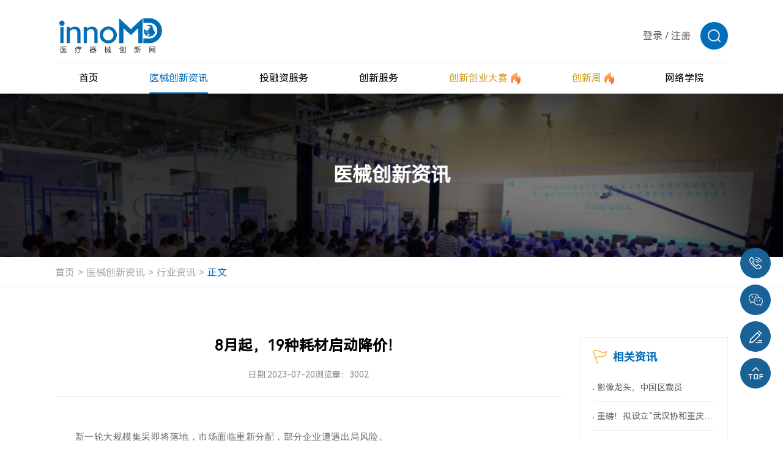

--- FILE ---
content_type: text/html; charset=utf-8
request_url: https://www.innomd.org/article/64b8ed728fe40d0001d9d93d
body_size: 18504
content:
<!DOCTYPE html>
<html lang="zh-CN">
<head>

	<meta charset="UTF-8">


 
    <meta name="referrer" content="never">
    <meta name="author" content="深圳方维网络科技有限公司">
    
    <meta http-equiv="x-ua-compatible" content="IE=edge, chrome=1">
	<meta name="hotcss" content="initial-dpr=1">
    <meta name="viewport" content="width=device-width, initial-scale=1.0, user-scalable=no">
    
      
    <link rel="shortcut icon" href="/uploads/image/20250322/76fd9a001fdfcc0c8241cc3285208dac.ico" />
   




<meta name="keywords" content="耗材,企业,中选,集采,采购,产品,分配,一次性,市场,医疗">
<meta name="description" content="新一轮大规模集采即将落地，市场面临重新分配，部分企业遭遇出局风险。‍‍‍‍‍‍‍‍">
<title>8月起，19种耗材启动降价！</title>


<link href="/static/home/layui/css/layui.css" rel="stylesheet">



   <link rel="stylesheet" href="/static/home/css/swiper-bundle.min.css" />
   <link rel="stylesheet" href="/static/home/css/animate.min.css" />
   <link rel="stylesheet" href="/static/home/css/aos.css" />
   <link rel="stylesheet" href="/static/home/css/style.css?1766772558" />
   <link rel="stylesheet" href="/static/home/css/reset.css" />
   <link rel="stylesheet" href="/static/home/css/header.css?1766772558" />
   <link rel="stylesheet" href="/static/home/css/index.css?1766772558" />
   <script type="text/javascript" src="/static/home/js/jquery-1.10.2.min.js"></script>
   <script src="/static/home/js/jquery.js"></script> 
   <script src="/static/home/js/svg-inject.min.js"></script>

   <script src="/static/home/layui/layui.js"></script>

   <link rel="stylesheet" href="/static/home/css/edit-form.css" />



</head>
<body>
<img src="https://www.innomd.org/uploads/image/20250613/bd5043583372abee96e3616b0705c436.jpg" width="0" height="0"  />
<!--Header-->

<script type="text/javascript" src="/static/home/js/bootstrap.min.js"></script>
<script type="text/javascript" src="/static/home/js/bootstrapValidator.js"></script>

<style>
	.login{
			width: 100%;
			height: 100vh;
			display: flex;
			align-items: center;
			flex-direction: row;
			justify-content: center;
		}
		.login-mask {
			width: 350px;
			height: 300px;
			background: rgba(0, 0, 0, 0.3);
			border-radius: 8px;
			margin: 0 auto;
			display: flex;
			align-items: center;
			flex-direction: row;
			justify-content: center;
			color: white;
		}
		.login-mask div {
			text-align: center;
		}
		.login-mask button {
			border: none;
			width: 120px;
			height: 31px;
			border-radius: 31px;
			background: #109eff;
			color: white;
			cursor: pointer;
		}
		.login-mask button:hover {
			background: #409eff;
		}
		.remark{
			position: absolute;
			top: 10vh;
			width: 100%;
			color: white;
			font-size: 16px;
		}
		.remark div {
			width: 330px;
			border-radius: 4px;
			margin-left: calc(50% - 175px);
			background: rgba(0, 0, 0, .3);
			padding: 10px;
		}
	</style>
<header>
<div class="wrap header">
  <div class="head-top">
    <h1 class="logo">
      <a href="/">
        <img src="/uploads/image/20250326/c9c3ed674fdbaecf8bd47d63f0a4abac.png" alt="logo" />
      </a>
    </h1>

    <!-- 倒计时 -->
         <div class="count-down" style="display:none">
      <span class="count-text"> 距离创新创业大赛报名结束 </span>
      <div class="time-area">
        <div class="time-item">
          <!-- 2025-3-20 添加类名 head-day-text -->
          <div class="time-text head-day-text">48</div>
          <div class="time-unit">天</div>
        </div>
        <div class="time-item">
          <!-- 2025-3-20 添加类名 head-hour-text -->
          <div class="time-text head-hour-text">16</div>
          <div class="time-unit">时</div>
        </div>
        <div class="time-item">
          <!-- 2025-3-20 添加类名 head-second-text -->
          <div class="time-text head-second-text">37</div>
          <div class="time-unit">分</div>
        </div>
      </div>
    </div>
    
    <!-- 其他 -->
    <div class="other">
      
      <div class="link-list">
        <a  href="javascript:;" class="link-text login_btn">登录</a>
        <span class="link-text">/</span>
        <a  href="javascript:;" class="link-text register_btn">注册</a>
      </div>
      
      <!-- 搜索 -->
      <div class="search">
        <div class="search-top">
          <img src="/static/home/images/head-search.png" alt="" />
        </div>
        <div class="search-input">
          <form action="/search.html" class="form-line">
            <input type="text" name="keys" placeholder="搜索" />
            <button type="submit"><img src="/static/home/images/head-search-add.png" alt="" /></button>
          </form>
        </div>
      </div>

      <!-- 手机折叠按钮 -->
      <div class="phone-btn">
        <span></span>
        <span></span>
        <span></span>
      </div>
    </div>
  </div>

  <!-- 这里放置的是pc 端的导航 -->
  <div class="head-bottom">
    <div class="nav">
      <!-- 1 -->
      <div class="nav-item">
        <div class="nav-top">
          <a href="/"> <span> 首页 </span> </a>
        </div>
      </div>
      <!-- 2 -->
      <div class="nav-item active">
        <div class="nav-top">
          <a href="/news.html"> <span> 医械创新资讯 </span> </a>
        </div>

        <div class="nav-bottom">

                    <div class="item">
            <a href="/article/news.html"> 行业资讯 </a>
          </div>
                  <div class="item">
            <a href="/article/policy.html"> 政策法规 </a>
          </div>
                  <div class="item">
            <a href="/article/product.html"> 技术/产品 </a>
          </div>
                  <div class="item">
            <a href="/article/company.html"> 创新企业/机构 </a>
          </div>
                  <div class="item">
            <a href="/article/dasai.html"> 创新创业大赛 </a>
          </div>
                  <div class="item">
            <a href="/article/zhuanfang.html"> 专访 </a>
          </div>
        
     
          <div class="item ">
            <a href="/activity"> 活动资讯 </a>
          </div>
        </div>
      </div>

      <!-- 3 -->
      <div class="nav-item">
        <div class="nav-top">
          <a href="/project"> <span> 投融资服务 </span> </a>
        </div>
        <div class="nav-bottom">
          <div class="item">
            <a href="/project"> 获奖项目融资 </a>
          </div>

          <div class="item">
            <a href="/start-up-projects.html"> 初创项目 </a>
          </div>

          <div class="item">
            <a href="/growth-project.html"> 成长项目 </a>
          </div>

          <div class="item">
            <a href="/project-expert.html"> 创服专家 </a>
          </div>
          <div class="item">
            <a href="/investment-institutions.html"> 投资机构 </a>
          </div>
        </div>
      </div>

      <!-- 4 -->
      <div class="nav-item ">
        <div class="nav-top">
          <a href="/services.html"> <span> 创新服务 </span> </a>
        </div>

        <div class="nav-bottom">

                    <div class="item">
            <a href="/services/supply-chain.html"> 供应链管理 </a>
          </div>
                    <div class="item">
            <a href="/services/experiment-and-registration.html"> 实验与注册 </a>
          </div>
                    <div class="item">
            <a href="/services/patents-and-talents.html"> 专利与人才 </a>
          </div>
                    <div class="item">
            <a href="/services/product-design-oem.html"> 产品设计代工 </a>
          </div>
          
   
          <div class="item">
            <a href="/innovation-service-base.html"> 创服基地 </a>
          </div>
        </div>
      </div>

      <!-- 5 -->
      <div class="nav-item custom ">
        <div class="nav-top">
          <a href="/cmddec.html">
            <span> 创新创业大赛 </span>

            <span class="icon">
              <img src="/static/home/images/head-nav-icon.png" alt="" />
            </span>
          </a>
        </div>

        <div class="nav-bottom">
     

            <div class="item">
            <a href="/cmddec.html"> 大赛简介 </a>
            </div>
            <!-- 2 -->
            <div class="item  ">
            <a href="/notice.html"> 最新通知 </a>
            </div>
            <!-- 3 -->
            <div class="item active">
            <a href="/apply.html" class="font-bold"> 大赛报名入口 </a>
            </div>
            <!-- 4 -->
            <!-- <div class="item ">
            <a href="/dasai.html"> 赛事回放 </a>
            </div> -->
            <!-- 5 -->
            <!-- <div class="item ">
            <a href="/oversea.html"> 海外专场 </a>
            </div> -->
            <!-- 6 -->
            <div class="item ">
            <a href="/winners.html"> 历届决赛获奖名单 </a>
            </div>

            
          <!-- <div class="item">
            <a href="javascript:;"> 创新创业大赛特刊 </a>
          </div> -->

        </div>
      </div>

      <!-- 6 -->
      <div class="nav-item custom ">
        <div class="nav-top">
          <a href="/week">
            <span> 创新周 </span>
            <span class="icon">
              <img src="/static/home/images/head-nav-icon.png" alt="" />
            </span>
          </a>
        </div>
        <div class="nav-bottom">
                    <div class="item">
            <a href="/week/activities.html"> 历届创新周活动 </a>
          </div>
          <div class="item">
            <a href="/contact/partner.html"> 申请联合承办及合作 </a>
          </div>
        </div>
      </div>

      <!-- 7 -->
             <div class="nav-item">
        <div class="nav-top">
          <a href="##" target="_blank"> <span> 网络学院 </span> </a>
        </div>
      </div>
          </div>
  </div>

  <!-- 手机端的导航 -->

  <div class="phone-nav">
    <!-- 1 -->
    <div class="nav-item">
      <div class="nav-top">
        <a href="/"> <span> 首页 </span> </a>
      </div>
    </div>
    <!-- 2 -->
    <div class="nav-item">
      <div class="nav-top">
        <a href="/news.html"> <span> 医械创新资讯 </span> </a>
        <span class="toggle-icon">
          <img src="/static/home/images/phone-nav-icon.svg" alt="" />
        </span>
      </div>

      <div class="nav-bottom">
                   <div class="item">
            <a href="/article/news.html"> 行业资讯 </a>
          </div>
                  <div class="item">
            <a href="/article/policy.html"> 政策法规 </a>
          </div>
                  <div class="item">
            <a href="/article/product.html"> 技术/产品 </a>
          </div>
                  <div class="item">
            <a href="/article/company.html"> 创新企业/机构 </a>
          </div>
                  <div class="item">
            <a href="/article/dasai.html"> 创新创业大赛 </a>
          </div>
                  <div class="item">
            <a href="/article/zhuanfang.html"> 专访 </a>
          </div>
        
     
          <div class="item ">
            <a href="/activity"> 活动资讯 </a>
          </div>
      </div>
    </div>

    <!-- 3 -->
    <div class="nav-item">
      <div class="nav-top">
        <a href="/Project"> <span> 投融资服务 </span> </a>
        <span class="toggle-icon">
          <img src="/static/home/images/phone-nav-icon.svg" alt="" />
        </span>
      </div>
      <div class="nav-bottom">
        <div class="item">
          <a href="/Project"> 获奖项目融资 </a>
        </div>

        <div class="item">
          <a href="/project"> 获奖项目融资 </a>
        </div>

        <div class="item">
          <a href="/start-up-projects.html"> 初创项目 </a>
        </div>

        <div class="item">
          <a href="/growth-project.html"> 成长项目 </a>
        </div>

        <div class="item">
          <a href="/project-expert.html"> 创服专家 </a>
        </div>
        <div class="item">
          <a href="/investment-institutions.html"> 投资机构 </a>
        </div>
      </div>
    </div>

    <!-- 4 -->
    <div class="nav-item">
      <div class="nav-top">
        <a href="/services.html"> <span> 创新服务 </span> </a>
        <span class="toggle-icon">
          <img src="/static/home/images/phone-nav-icon.svg" alt="" />
        </span>
      </div>

      <div class="nav-bottom">
                <div class="item">
          <a href="/services/supply-chain.html"> 供应链管理 </a>
        </div>
                <div class="item">
          <a href="/services/experiment-and-registration.html"> 实验与注册 </a>
        </div>
                <div class="item">
          <a href="/services/patents-and-talents.html"> 专利与人才 </a>
        </div>
                <div class="item">
          <a href="/services/product-design-oem.html"> 产品设计代工 </a>
        </div>
        
 
        <div class="item">
          <a href="/innovation-service-base.html"> 创服基地 </a>
        </div>
      </div>
    </div>

    <!-- 5 -->
    <div class="nav-item">
      <div class="nav-top">
        <div class="left">
          <a href="javascript:;">
            <span> 创新创业大赛 </span>
            <span class="icon">
              <img src="/static/home/images/head-nav-icon.png" alt="" />
            </span>
          </a>
        </div>

        <span class="toggle-icon">
          <img src="/static/home/images/phone-nav-icon.svg" alt="" />
        </span>
      </div>

      <div class="nav-bottom">

        <div class="item">
          <a href="/cmddec.html"> 大赛简介 </a>
          </div>
          <!-- 2 -->
          <div class="item  ">
          <a href="/notice.html"> 最新通知 </a>
          </div>
          <!-- 3 -->
          <div class="item ">
          <a href="/apply.html"> 大赛报名入口 </a>
          </div>
          
         <div class="item ">
            <a href="/winners.html"> 历届决赛获奖名单 </a>
            </div>

          <!-- 4 -->
          <!-- <div class="item ">
          <a href="/dasai.html"> 赛事回放 </a>
          </div> -->
          <!-- 5 -->
          <!-- <div class="item ">
          <a href="/oversea.html"> 海外专场 </a>
          </div> -->
          <!-- 6 -->
          <!-- <div class="item ">
          <a href="/winners.html"> 历届决赛获奖名单 </a>
          </div> -->

 
      </div>
    </div>

    <!-- 6 -->
    <div class="nav-item custom">
      <div class="nav-top">
        <div class="left">
          <a href="/week">
            <span> 创新周 </span>
            <span class="icon">
              <img src="/static/home/images/head-nav-icon.png" alt="" />
            </span>
          </a>
        </div>
        <div class="toggle-icon">
          <img src="/static/home/images/phone-nav-icon.svg" alt="" />
        </div>
      </div>
      <div class="nav-bottom">
                <div class="item">
          <a href="/week/activities.html"> 历届创新周活动 </a>
        </div>
        <div class="item">
          <a href="/contact/partner.html"> 申请联合承办及合作 </a>
        </div>
      </div>
    </div>

    <!-- 7 -->
        <div class="nav-item">
      <div class="nav-top">
        <a href="##" target="_blank"> <span>  网络学院 </span> </a>
      </div>
    </div>
      </div>
</div>

<!--20250327新增-->
<!--登录弹窗-->
<div class="common-popup logonpopup">
	<div class="flex flex-zTopBottom box">
		<div class="closebtn">
			<img src="/static/home/images/abicon24.png" />
		</div>
		<div class="flex_bd part">
			<h3 class="layui-text-center">会员登录</h3>
			<div class="layui-btn-group">
				<span class="btn-primary swibtn1 active">用户登录</span>
				<span class="btn-primary swibtn2">评委登录</span>
			</div>
      <div class="way way1">
        <div class="enroll enroll1">
			  <form class="layui-form "  method="post"  id="login_form1">
				<!--用户登录-->
			
        <div class="flex flex-cStart layui-form-item user-item">
					<label class="layui-form-label">用户名</label>
					<div class="flex flex-wrap layui-input-inline  form-group">
						<input type="text" name="username"  required data-bv-trigger="blur"  data-bv-stringlength="true" data-bv-notempty-message="请输入账号或者手机号" lay-verify="required"
            lay-verType="tips" id="username"  placeholder="请输入用户名" class="layui-input form-control" id="username" />
					</div>
				</div>
				<div class="flex flex-cStart layui-form-item password-item ">
					<label class="layui-form-label">密码</label>
					<div class="flex layui-input-inline flex-wrap form-group">
						<input type="password" name="password"  required data-bv-trigger="blur"   lay-verType="tips" lay-verify="required" data-bv-notempty-message="请输入您的登录密码" placeholder="请输入密码" class="layui-input form-control" id="password" />
					</div>
				</div>
        <div class="layui-form-item autologin-item">
          <input class="cheakframe" type="checkbox" checked value="1" name="remember" lay-skin="primary">
          <div class="layui-form-mid layui-word-aux cheaktext">一周内自动登录 建议在公共电脑上取消此选项</div>
      </div>
				<div class="layui-form-item">
					<button type="button" id="login_submit"  class="layui-btn layui-btn-normal submitbtn">登录</button>
				</div>
				<!--e-->
			   </form>
         </div>
         <div class="enroll enroll2">
			
          <form class="layui-form enroll3" method="post" id="login_form3">
            <!--密码登录-->
            <div class="flex flex-cStart layui-form-item phone-item ">
              <label class="layui-form-label">手机号</label>
              <div class="flex flex-wrap layui-input-inline form-group">
                <input type="text" name="phone" required   data-bv-trigger="blur"  data-bv-stringlength="true"  data-bv-notempty-message="请输入手机号"  placeholder="请输入手机号" class="layui-input" id="phone" />
              </div>
            </div>
            <div class="flex flex-cStart layui-form-item phone-item ">
              <label class="layui-form-label">验证码</label>
              <div class="flex_bd flex layui-input-inline ">
                <div class="flex_bd form-group">
                  <input type="text"  name="code"  required  data-bv-trigger="blur"  data-bv-stringlength="true"   placeholder="请输入验证码" class="layui-input" id="captcha" />
                </div>
                <button type="button" class="layui-btn layui-btn-normal"  data-bv-notempty-message="请输入验证码" id="get_phone_code">获取验证码</button>
              </div>
            </div>
            <div class="layui-form-item autologin-item">
              <input class="cheakframe" type="checkbox" value="1" checked name="remember" lay-skin="primary" >
              <div class="layui-form-mid layui-word-aux cheaktext">一周内自动登录 建议在公共电脑上取消此选项</div>
          </div>
            <span style="color:#999;font-size:12px;">依据工信部新规要求，运营商部署做出调整，现部分用户无法获取短信验证码（移动运营商为主）。如遇收不到短信验证码情况，请更换其他手机号（联通、电信）尝试，有疑问请电话咨询:18912606905、18136127515。</span>
            <div class="layui-form-item">
              <button type="button"  id="login_submit3" class="layui-btn layui-btn-normal submitbtn">登录</button>
            </div>
    
            <!--e-->
          </form>
        </div>
    </div>
    <div class="way way2">
      <form class="layui-form " method="post" id="login_form2">
				<!--评委登录-->
				<div class="flex flex-cStart layui-form-item judges-item ">
					<label class="layui-form-label">账号</label>
					<div class="flex flex-wrap layui-input-inline form-group">
						<input type="text" name="username"  required data-bv-trigger="blur"  data-bv-stringlength="true"  data-bv-notempty-message="请输入账号或者手机号" lay-verify="required"
            lay-verType="tips" id="username"   placeholder="请输入账号" class="layui-input" id="account" />
					</div>
				</div>
				<div class="flex flex-cStart layui-form-item password-item ">
					<label class="layui-form-label">密码</label>
					<div class="flex flex-wrap layui-input-inline form-group">
						<input type="password" name="password" required data-bv-trigger="blur"  placeholder="请输入密码" data-bv-notempty-message="请输入您的登录密码" class="layui-input" id="password" />
					</div>
				</div>
        <div class="layui-form-item autologin-item">
          <input class="cheakframe" type="checkbox" checked value="1" name="remember" lay-skin="primary" >
          <div class="layui-form-mid layui-word-aux cheaktext">一周内自动登录 建议在公共电脑上取消此选项</div>
      </div>
				<div class="layui-form-item">
					<button type="button"  id="login_submit2"  class="layui-btn layui-btn-normal submitbtn">登录</button>
				</div>
			    </form>
      </div>
		</div>
		<div class="flex flex-ac flex-zBetween otherstext">
			<span class="userlogonbtn sp1" href="">
				手机验证码登录
			</span>
			<span class="sp2">
				还未账号？<a class="register_btn" href="javascript:;">立即注册</a>
			</span>
		</div>
	</div>
</div>
<!--注册弹窗-->
<div class="common-popup registerpopup">
	<div class="flex flex-zTopBottom box">
		<div class="closebtn">
			<img src="/static/home/images/abicon24.png" />
		</div>
		<div class="flex_bd part">
			<h3 class="layui-text-center">会员注册</h3>
		    <form class="layui-form"  method="post" id="register_form">
		        <div class="flex flex-cStart layui-form-item">
		            <label class="layui-form-label">手机号码</label>
		            <div class="flex flex-wrap layui-input-inline form-group">
		                <input type="text" name="username"  id="reg_phone"  required   data-bv-trigger="blur"  data-bv-stringlength="true"  data-bv-notempty-message="请输入手机号"   placeholder="请输入注册手机" class="layui-input" id="phone" />
		            </div>
		        </div>
				    <div class="flex flex-cStart layui-form-item">
		            <label class="layui-form-label">密码</label>
		            <div class="flex flex-wrap layui-input-inline form-group">
		                <input type="password" name="password" required data-bv-trigger="blur"  data-bv-stringlength="true"  data-bv-notempty-message="请设置登录密码"  placeholder="请设置登录密码" class="layui-input" id="password" />
		            </div>
		        </div>
		        <div class="flex flex-cStart layui-form-item">
		            <label class="layui-form-label">验证码</label>
		            <div class="flex_bd flex flex-wrap flex-wrap layui-input-inline">
		                <div class="flex_bd form-group">
		                	<input type="text" name="code"  required  data-bv-trigger="blur"  data-bv-stringlength="true"   data-bv-notempty-message="请输入验证码" placeholder="请输入验证码" class="layui-input" id="captcha" />
		                </div>
		                <button type="button" id="get_code" class="layui-btn layui-btn-normal" data-bv-notempty-message="请输入验证码" >获取验证码</button>
		            </div>
		        </div>
		          <span style="color:#999;font-size:12px;">*依据工信部新规要求，运营商部署做出调整，现部分用户无法获取短信验证码（移动运营商为主）。如遇收不到短信验证码情况，请更换其他手机号（联通、电信）尝试，有疑问请电话咨询:18912606905、18136127515。</span>
		        <div class="layui-form-item">
		            <button type="button" id="register_submit" class="layui-btn layui-btn-normal submitbtn">马上注册</button>
		        </div>
		    </form>
		</div>
	    <div class="flex flex-ac flex-hc otherstext">
	    	<span class="sp2">
	    		已有账号？<a class="login_btn" href="javascript:;">立即登录</a>
	    	</span>
	    </div>
	</div>
</div>
</header>

<script type="text/javascript" src="/static/home/js/slider-min.js?v30.0"></script>

<script type="text/javascript">

 
// 开始验证
function captcha(phone,type){
	// 根据 poster 获取验证参数
	// 以下注释为请求接口返回数据，可自行替换自己的请求方法是
 
	Slider = new langSlider({
    phone: phone,
    type:type,
		title: '滑块安全验证', 
		start: async function(Slider) {
			// 请求滑块参数
			const res = await getSlider()
			Slider.sliderStart({
				sliderBg: res.img, 
				sliderKey: res.key, 
				sliderY: res.y,
        phone:phone,
        type:type,
			})

  
		},
		check: async function(sliderKey, sliderX, Slider) {
      
			await request({
				type:'post',
				url: '/captcha2/check.html',
				data: {key:sliderKey, x:sliderX,phone:phone,type:type},
				success: async function(res){
					if (res.code === 200) {
           
            $('#sliderClose').click();
            if(type=='register'){
              get_code();
            }
            if(type=='login'){
              get_phone_code();
            }
            if(type=='contact'){
              get_contact_phone_code();
            }
					} else {
						// 错误调用该方法
						// 模拟调用获取验证参数接口
						const res = await getSlider()
						Slider.sliderError({
							sliderBg: res.img, 
							sliderKey: res.key, 
							sliderY: res.y,
						})
					}
				},
				error: function(err) {
					console.log(err)
				}
			})


		
		},
		refresh: async function(Slider){
			const res = await getSlider()
			Slider.sliderRefresh({
				sliderBg: res.img, 
				sliderKey: res.key, 
				sliderY: res.y,
			})

		
		},
	})
}

// 获取滑块参数方法
async function getSlider() {
	var response
	await request({
		type:'get',
		url: '/captcha2/poster.html',
		success: async function(res){
			if(res.code == 200){
				response = res.data;
			}
		},
		error: function(err) {
			console.log(err)
		}
	})
	return response
}

// 封装一个简单请求接口
function request(obj) {
	return new Promise(function (resolve, reject) {
		var xhr = new XMLHttpRequest();

		switch(obj.type) {
			case 'get':
				xhr.open('GET', obj.url, true);
				xhr.onload = function() {
					resolve(obj.success(JSON.parse(this.responseText)))
				};
				xhr.onError= function () {
		            reject(obj.error({
		                status: this.status,
		                statusText: xhr.statusText
		            }));
		        };
				break;
			case 'post':
				xhr.open('POST', obj.url, true);
				xhr.setRequestHeader('Content-Type', 'application/json');
				xhr.onreadystatechange = function() {
				  if (this.readyState === XMLHttpRequest.DONE && this.status === 200) {
				    resolve(obj.success(JSON.parse(this.responseText)))
				  }
				};
				break;
		}
		
		xhr.send(JSON.stringify(obj.data));
	});
}

$('.common-popup').on('click','#get_code',function(){

    var type="register";
    var phone=$('#reg_phone').val();
    if (!is_phone(phone)) {
       $("#reg_phone").focus();
       layer.tips('请输入正确的手机号码','#reg_phone', {icon: 5});
       return;
    }
    captcha(phone,type);

  })
$('.common-popup').on('click','#get_phone_code',function(){

var type="login";
var phone=$('#phone').val();
if (!is_phone(phone)) {
   $("#phone").focus();
   layer.tips('请输入正确的手机号码','#phone', {icon: 5});
   return;
}
captcha(phone,type);

})
</script>

<script>
	function initPopup(popup, btn) {
	    this.popup = popup;
	    this.btn = btn;
	
	    $(btn).on("click", function (event) {
	        event.stopPropagation();  
	        $('.common-popup').removeClass('active');
	        if ($(popup).length) {
	            $(popup).addClass("active");
	            $("html").addClass("no-scroll");
	        }
	    });
	
	    $(popup).on("click", ".closebtn", function (event) {
	        event.stopPropagation();  
	        $("html").removeClass("no-scroll");
	        $(popup).removeClass("active");
	    });
	
	    $("html").on("click", (event) => {
	        if ($(event.target).closest(popup).length && !$(event.target).closest(".box").length) {
	            $("html").removeClass("no-scroll");
	            $(popup).removeClass("active");
	        }
	    });
	
	    $(popup).on("click", ".box", function (event) {
	        event.stopPropagation(); 
	    });
	}
	
	initPopup.prototype.close = function (cb) {
	    $("html").removeClass("no-scroll");
	    $(this.popup).removeClass("active");
	    if (cb) { cb(); }
	};
	
	initPopup.prototype.open = function () {
	    if ($(this.popup).length) {
	        $(this.popup).addClass("active");
	        $("html").addClass("no-scroll");
	    }
	};
	
	new initPopup('.logonpopup', ".login_btn")

	new initPopup('.registerpopup', ".register_btn")
	
	
  $(function() {
	    $('.common-popup .btn-primary').on('click', function() {
	        $(this).addClass('active').siblings().removeClass('active');
	        var index = $(this).index();
	        $('.common-popup .way').eq(index).show().siblings('.way').hide();
	    }).eq(0).click();
	    
	    $('.common-popup .userlogonbtn').click(function() {
	        $('.common-popup .swibtn1').addClass('active').siblings().removeClass('active');
	        $('.common-popup .way1').show();
	        $('.common-popup .way2').hide();
	        
	        if ($(this).text().trim() === '密码登录') {
	            $(this).text('手机验证码登录');
	            $('.common-popup .enroll2').hide();
	            $('.common-popup .enroll1').show();
	        } else {
	            $(this).text('密码登录');
	            $('.common-popup .enroll1').hide();
	            $('.common-popup .enroll2').show();
	        }
	    });
	});
</script>
<!--20250327end-->


<script>

  //   2025-11-12 添加开始
  let isCollapse = false;
  $(".header .search").mouseenter(function (e) {
    e.stopPropagation();
    $(this).addClass("active");
  });

  $(".header .search input").on("compositionstart", function () {
    isCollapse = false;
  });
  $(".header .search input").on("compositionend", function () {
    isCollapse = true;
  });

  $(".header .search").mouseleave(function (e) {
    if (!isCollapse) {
      return;
    }
    e.stopPropagation();
    $(this).removeClass("active");
  });


  //   鼠标悬浮出现下拉
  $(".header .nav .nav-item").hover(
    function () {
      let target = $(this).find(".nav-bottom");
      if ($(target).length) {
        $(target).stop().slideDown();
        $(this).addClass(".hover-active").siblings().removeClass(".hover-active");
      }
    },
    function () {
      let target = $(this).find(".nav-bottom");
      if ($(target).length) {
        $(target).stop().slideUp();
        $(this).removeClass(".hover-active");
      }
    }
  );

  /* 手机端导航处理事件 */

  $(".header .phone-btn").click(function (e) {
    e.stopPropagation();
    $(this).toggleClass("active");
    $("body").toggleClass("lock");
    $(".header .phone-nav").stop().slideToggle();
  });

  // 手机端点击出现二级下拉菜单

  $(".header .phone-nav .toggle-icon").click(function (e) {
    e.stopPropagation();
    let target = $(this).closest(".nav-item").find(".nav-bottom");
    let _parent = $(this).parent(".nav-top");

    // 如果当前已经显示
    if ($(target).css("display") != "none") {
      $(target).stop().slideUp();
      $(_parent).removeClass("active");
      return;
    }

    // 隐藏其他的
    $(".header .phone-nav .nav-bottom").stop().slideUp();
    $(".header .phone-nav .nav-top").removeClass("active");

    $(target).stop().slideDown();
    $(_parent).addClass("active");
  });

  /* 手机端导航处理结束 */

  /* 2025-3-20 添加倒计时特效 */

    function countDown() {
    /* 2025-3-20  这里的时间可以自定义，根据规则写入 */
    const endTime = new Date("2034-06-30 00:00:00").getTime();
    // 获取所有时间显示元素
    let dayText = document.querySelector(".head-day-text");
    let hourText = document.querySelector(".head-hour-text");
    let secondText = document.querySelector(".head-second-text");

    // 获取当前时间
    const now = new Date().getTime();
    const distance = endTime - now;

    // 时间计算
    const days = Math.floor(distance / (1000 * 60 * 60 * 24));
    const hours = Math.floor((distance % (1000 * 60 * 60 * 24)) / (1000 * 60 * 60));
    const minutes = Math.floor((distance % (1000 * 60 * 60)) / (1000 * 60));

    // 更新显示（天保持原数字，小时分钟补零）
    dayText.textContent = days;
    hourText.textContent = hours.toString().padStart(2, "0");
    secondText.textContent = minutes.toString().padStart(2, "0");

    // 倒计时结束时处理
    if (distance < 0) {
      clearInterval(countdownTimer);
      dayText.textContent = "0";
      dayText.textContent = "0";
      dayText.textContent = "0";
    }
  }
  countDown();
  setInterval(() => {
    countDown();
  }, 1000);
  




</script>


<script>

 login_url="/login/login_submit.html";
</script>
<!--/Header-->
<!--Body-->

<link rel="stylesheet" href="/static/home/css/common.css" />
<link rel="stylesheet" href="/static/home/css/style.css" />
<div class="info-banner">
	<div class="pic">
		<img src="/uploads/image/20250321/3cfd169f291faca77e312185c13a072f.jpg" alt="医械创新资讯" />
	</div>
	<div class="text">
		<div class="title-zh" data-aos="fade-up">医械创新资讯</div>
	</div>
</div>

		<div class="new-detail InformationDetails">
			<!-- 共用面包屑 -->
			<div class="common-breadcrumb">
				<div class="wrap bread-wrap">
					<div class="item">
						<a href="/">首页 </a>
					</div>
					<div class="item">
						<a href="/news.html">医械创新资讯 </a>
					</div>
					<div class="item">
						<a href="/article/news.html">行业资讯 </a>
					</div>
					<div class="item active">
						<a href="javascript:;">正文</a>
					</div>
				</div>
			</div>
			<!---->
			<div class="articlebox">
				<div class="wrap">
					<div class="flex flex-cStart flex-zBetween content">
						<div class="left_w">
							<div class="article-title">
								<h2 class="headline">
									8月起，19种耗材启动降价！								</h2>
								<div class="flex flex-cStart flex-hc source">
									<span>日期:2023-07-20 </span>
									<div   ><span>浏览量：3002</span></div>
									<!-- <div class="flex flex-cStart article-share">
										<div class="text">
											分享：
										</div>
										<div class="flex_bd group">
											<ul class="flex flex-cStart">
												<li>
													<a href="">
														<img class="ic1" src="/static/home/images/abicon18a.png" />
														<img class="ic2" src="/static/home/images/abicon18.png" />
													</a>
												</li>
												<li>
													<a href="">
														<img class="ic1" src="/static/home/images/abicon19a.png" />
														<img class="ic2" src="/static/home/images/abicon19.png" />
													</a>
												</li>
											</ul>
										</div>
									</div> -->
								</div>
							</div>
							<div class="details">
								<p style="text-align:left;"><span style='font-size: 15px; letter-spacing: 0.5px; font-family: system-ui, -apple-system, BlinkMacSystemFont, "Helvetica Neue", "PingFang SC", "Hiragino Sans GB", "Microsoft YaHei UI", "Microsoft YaHei", Arial, sans-serif; text-align: left;'>新一轮大规模集采即将落地，市场面临重新分配，部分企业遭遇出局风险。‍‍‍‍‍‍‍‍</span></p>
<section style="margin-bottom: 8px; white-space: normal; outline: 0px; letter-spacing: 0.544px; background-color: rgb(255, 255, 255); color: rgb(33, 33, 33); font-family: AlibabaPuHuiTiR; visibility: visible; text-align: center; line-height: 1.75em;">
 <font size="3"><span style="outline: 0px;visibility: visible;letter-spacing: 0.5px;"><strong style='outline: 0px; caret-color: rgb(34, 34, 34); color: rgb(2, 30, 170); font-family: system-ui, -apple-system, BlinkMacSystemFont, "Helvetica Neue", "PingFang SC", "Hiragino Sans GB", "Microsoft YaHei UI", "Microsoft YaHei", Arial, sans-serif; letter-spacing: 1px; visibility: visible;'><strong style="outline: 0px;letter-spacing: 0.544px;visibility: visible;"><strong style="outline: 0px;letter-spacing: 0.544px;visibility: visible;"><span style="outline: 0px; visibility: visible;"><strong style="outline: 0px; visibility: visible;">01</strong></span></strong></strong></strong></span>
</font></section>
<section data-tools="135编辑器" data-id="99664" style='margin-top: 8px;margin-bottom: 8px;white-space: normal;outline: 0px;font-family: system-ui, -apple-system, BlinkMacSystemFont, "Helvetica Neue", "PingFang SC", "Hiragino Sans GB", "Microsoft YaHei UI", "Microsoft YaHei", Arial, sans-serif;letter-spacing: 0.544px;visibility: visible;line-height: normal;color: rgb(34, 34, 34);caret-color: rgb(34, 34, 34);text-align: center;background-color: rgb(255, 255, 255);'>
 <section style="margin-top: 8px;margin-bottom: 8px;outline: 0px;letter-spacing: 0.544px;visibility: visible;line-height: normal;">
  <section style="margin-top: 8px;margin-bottom: 8px;outline: 0px;letter-spacing: 0.544px;visibility: visible;line-height: normal;">
   <section style="margin-top: 8px;margin-bottom: 8px;outline: 0px;letter-spacing: 0.544px;visibility: visible;line-height: normal;">
    <h1 style="outline: 0px;"><span style="outline: 0px;color: rgb(2, 30, 170);"><strong style="outline: 0px;"><font size="3">19类耗材集采结果即将落地</font></strong></span></h1></section></section></section></section><section style='margin-top: 8px;margin-bottom: 8px;white-space: normal;caret-color: rgba(0, 0, 0, 0);outline: 0px;font-family: system-ui, -apple-system, BlinkMacSystemFont, "Helvetica Neue", "PingFang SC", "Hiragino Sans GB", "Microsoft YaHei UI", "Microsoft YaHei", Arial, sans-serif;letter-spacing: 0.544px;background-color: rgb(255, 255, 255);line-height: 1.75em;'>
</section>
<section style='margin-top: 8px;margin-bottom: 8px;white-space: normal;caret-color: rgba(0, 0, 0, 0);outline: 0px;font-family: system-ui, -apple-system, BlinkMacSystemFont, "Helvetica Neue", "PingFang SC", "Hiragino Sans GB", "Microsoft YaHei UI", "Microsoft YaHei", Arial, sans-serif;letter-spacing: 0.544px;background-color: rgb(255, 255, 255);line-height: 1.75em;'>
 <span style="outline: 0px;font-size: 15px;letter-spacing: 0.5px;">7月18日，河北省医用药品器械集中采购中心发布《关于做好19种医用耗材集中带量采购中选结果落地实施准备工作的通知》（简称《通知》）。</span></section><section style='margin-top: 8px;margin-bottom: 8px;white-space: normal;caret-color: rgba(0, 0, 0, 0);outline: 0px;font-family: system-ui, -apple-system, BlinkMacSystemFont, "Helvetica Neue", "PingFang SC", "Hiragino Sans GB", "Microsoft YaHei UI", "Microsoft YaHei", Arial, sans-serif;letter-spacing: 0.544px;background-color: rgb(255, 255, 255);line-height: 1.75em;'>
</section>
<section style="margin-bottom: 8px;letter-spacing: 0.578px;white-space: normal;caret-color: rgba(0, 0, 0, 0);text-align: center;line-height: 1.75em;">
 <img class="rich_pages wxw-img js_insertlocalimg" data-ratio="0.32407407407407407" data-s="300,640" src="https://mmbiz.qpic.cn/mmbiz_png/9BMUTzRcwdRYYYe8OrxuFOADxnmicIdKaHbe64rMLETmDnGUgBJwWoYULdhHiaMPgvu4DVlkSh6duy29YibT7yFyg/640?wx_fmt=png" data-type="png" data-w="1080" src="https://fwinnomd.oss-cn-hangzhou.aliyuncs.com/article/2a86c29c09594b0a9766fbc64cac6c84.png" style="">
</section>
<section style="margin-bottom: 8px;letter-spacing: 0.578px;white-space: normal;caret-color: rgba(0, 0, 0, 0);text-align: center;line-height: 1.75em;">
 <br>
</section>
<section style='margin-top: 8px;margin-bottom: 8px;white-space: normal;caret-color: rgba(0, 0, 0, 0);outline: 0px;font-family: system-ui, -apple-system, BlinkMacSystemFont, "Helvetica Neue", "PingFang SC", "Hiragino Sans GB", "Microsoft YaHei UI", "Microsoft YaHei", Arial, sans-serif;letter-spacing: 0.544px;background-color: rgb(255, 255, 255);line-height: 1.75em;'>
 <span style="outline: 0px;font-size: 15px;letter-spacing: 0.5px;">《通知》指出，此次河北省牵头开展三明采购联盟19种医用耗材集中带量采购中选结果<span style="outline: 0px;font-size: 15px;letter-spacing: 0.5px;color: rgb(2, 30, 170);">拟定于2023年8月1日在河北省落地实施</span>。</span></section><section style='margin-top: 8px;margin-bottom: 8px;white-space: normal;caret-color: rgba(0, 0, 0, 0);outline: 0px;font-family: system-ui, -apple-system, BlinkMacSystemFont, "Helvetica Neue", "PingFang SC", "Hiragino Sans GB", "Microsoft YaHei UI", "Microsoft YaHei", Arial, sans-serif;letter-spacing: 0.544px;background-color: rgb(255, 255, 255);line-height: 1.75em;'>
</section>
<section style='margin-top: 8px;margin-bottom: 8px;white-space: normal;caret-color: rgba(0, 0, 0, 0);outline: 0px;font-family: system-ui, -apple-system, BlinkMacSystemFont, "Helvetica Neue", "PingFang SC", "Hiragino Sans GB", "Microsoft YaHei UI", "Microsoft YaHei", Arial, sans-serif;letter-spacing: 0.544px;background-color: rgb(255, 255, 255);line-height: 1.75em;'>
 <span style="outline: 0px;font-size: 15px;letter-spacing: 0.5px;">7月14日，河北省医用药品器械集中采购中心正式公布了19种医用耗材集中带量采购中选结果，分别为</span><span style="color: rgb(2, 30, 170);"><span style="outline: 0px;font-size: 15px;letter-spacing: 0.5px;">可吸收血管结扎夹、一次性活检针、一次性使用输尿管导引鞘、血管鞘、免打结缝合线、房间隔缺损封堵器、</span><span style="font-size: 15px;letter-spacing: 0.5px;">造影导管、Y接头、角膜塑形用硬性透气</span><span style="outline: 0px;font-size: 15px;letter-spacing: 0.5px;">接触镜（夜戴型）、一次性使用无菌外周血管内药物涂层球囊、颅内支架、动脉瘤夹、心脏固定器（稳定器）、一次性使用温度传感器、一次性使用血氧饱和度传感器、泌尿取石网篮、一次性使用高压造影注射器及附件、一次性压力延长管、医用干式胶片</span></span><span style="color: rgb(2, 30, 170);outline: 0px;font-size: 15px;letter-spacing: 0.5px;text-decoration: underline;">（详细中选名单附文末）</span><span style="outline: 0px;font-size: 15px;letter-spacing: 0.5px;">。</span></section><section style='margin-top: 8px;margin-bottom: 8px;white-space: normal;caret-color: rgba(0, 0, 0, 0);outline: 0px;font-family: system-ui, -apple-system, BlinkMacSystemFont, "Helvetica Neue", "PingFang SC", "Hiragino Sans GB", "Microsoft YaHei UI", "Microsoft YaHei", Arial, sans-serif;letter-spacing: 0.544px;background-color: rgb(255, 255, 255);line-height: 1.75em;'>
</section>
<section style='margin-top: 8px;margin-bottom: 8px;white-space: normal;caret-color: rgba(0, 0, 0, 0);outline: 0px;font-family: system-ui, -apple-system, BlinkMacSystemFont, "Helvetica Neue", "PingFang SC", "Hiragino Sans GB", "Microsoft YaHei UI", "Microsoft YaHei", Arial, sans-serif;letter-spacing: 0.544px;background-color: rgb(255, 255, 255);line-height: 1.75em;'>
 <span style="font-size: 15px;letter-spacing: 0.5px;">此次集采覆盖全国多个省市，伴随着河北即将落地19种医用耗材集中带量采购中选结果，其他省市也有望在近期跟进。</span></section>
<p style='margin-top: 8px;margin-bottom: 8px;white-space: normal;caret-color: rgba(0, 0, 0, 0);outline: 0px;font-family: system-ui, -apple-system, BlinkMacSystemFont, "Helvetica Neue", "PingFang SC", "Hiragino Sans GB", "Microsoft YaHei UI", "Microsoft YaHei", Arial, sans-serif;letter-spacing: 0.544px;background-color: rgb(255, 255, 255);line-height: 1.75em;'><strong><span style="font-size: 15px;letter-spacing: 0.5px;color: rgb(2, 30, 170);">具体参与省市如下：</span></strong></p>
<p style="margin-top: 8px;margin-bottom: 8px;outline: 0px;white-space: normal;line-height: 1.75em;"><span style="outline: 0px;font-size: 15px;letter-spacing: 1px;"><img class="rich_pages wxw-img" data-galleryid="" data-ratio="0.5614457831325301" data-s="300,640" src="https://mmbiz.qpic.cn/mmbiz_png/9BMUTzRcwdQIFkloTyoibH0yU3gTjf3Qa516zMpA0Jn8r308PU8bCegOPtCQOSIZtibyIZt8QEj9uTZaJwRkn6lQ/640?wx_fmt=png&tp=wxpic&wxfrom=5&wx_lazy=1&wx_co=1" data-type="png" data-w="830" src="https://fwinnomd.oss-cn-hangzhou.aliyuncs.com/article/96bc446b9c674fa88eb1d5144478c65c.png&tp=wxpic&wxfrom=5&wx_lazy=1&wx_co=1" style="outline: 0px;text-align: center;visibility: visible !important;" width="677px !important"></span></p>
<p style="margin-top: 8px;margin-bottom: 8px;outline: 0px;white-space: normal;text-align: center;line-height: 1.75em;"><img class="rich_pages wxw-img" data-galleryid="" data-ratio="0.3891566265060241" data-s="300,640" src="https://mmbiz.qpic.cn/mmbiz_png/9BMUTzRcwdQIFkloTyoibH0yU3gTjf3QaoeQib7VhBO0Beo4YW2TyQlhB34kz5U0hApKJH8klM2RRYUribWZnO12w/640?wx_fmt=png&tp=wxpic&wxfrom=5&wx_lazy=1&wx_co=1" data-type="png" data-w="830" src="https://fwinnomd.oss-cn-hangzhou.aliyuncs.com/article/cdda8966b947488285c9d610e1d18bd8.png&tp=wxpic&wxfrom=5&wx_lazy=1&wx_co=1" style="outline: 0px;visibility: visible !important;" width="677px !important"></p>
<p style="margin-top: 8px;margin-bottom: 8px;outline: 0px;white-space: normal;text-align: center;line-height: 1.75em;"><img class="rich_pages wxw-img" data-galleryid="" data-ratio="0.5349397590361445" data-s="300,640" src="https://mmbiz.qpic.cn/mmbiz_png/9BMUTzRcwdQIFkloTyoibH0yU3gTjf3Qah6Igembg4kaaXBAp7mJ0iaIHB0anIYW7SAq93t5MDe8eIGspT74GrlQ/640?wx_fmt=png&tp=wxpic&wxfrom=5&wx_lazy=1&wx_co=1" data-type="png" data-w="830" src="https://fwinnomd.oss-cn-hangzhou.aliyuncs.com/article/7bdd71c7f73a48a08a08ac6aba985e8f.png&tp=wxpic&wxfrom=5&wx_lazy=1&wx_co=1" style="outline: 0px;visibility: visible !important;" width="677px !important"></p>
<section style='margin-top: 8px;margin-bottom: 8px;white-space: normal;caret-color: rgba(0, 0, 0, 0);outline: 0px;font-family: system-ui, -apple-system, BlinkMacSystemFont, "Helvetica Neue", "PingFang SC", "Hiragino Sans GB", "Microsoft YaHei UI", "Microsoft YaHei", Arial, sans-serif;letter-spacing: 0.544px;background-color: rgb(255, 255, 255);line-height: 1.75em;'><span style="font-size: 15px; letter-spacing: 0.5px;">根据《通知》，</span><span style="font-size: 15px; letter-spacing: 0.5px; color: rgb(2, 30, 170);">2023年7月19日-2023年7月28日，中选企业可通过招采管理子系统选择配送关系，每个统筹区可选择不超过３家配送企业，选择的配送企业应确保配送效率和服务质量。</span></section><section style='margin-top: 8px;margin-bottom: 8px;white-space: normal;caret-color: rgba(0, 0, 0, 0);outline: 0px;font-family: system-ui, -apple-system, BlinkMacSystemFont, "Helvetica Neue", "PingFang SC", "Hiragino Sans GB", "Microsoft YaHei UI", "Microsoft YaHei", Arial, sans-serif;letter-spacing: 0.544px;background-color: rgb(255, 255, 255);line-height: 1.75em;'>
</section>
<p style="text-align: center;"><img class="rich_pages wxw-img" data-galleryid="" data-ratio="0.20462962962962963" data-s="300,640" src="https://mmbiz.qpic.cn/mmbiz_png/9BMUTzRcwdRYYYe8OrxuFOADxnmicIdKapOOCW68eymymTyyXJ9vk8lKSe7rYAv16rg0mCbOq09jAlztUmRPicag/640?wx_fmt=png" data-type="png" data-w="1080" src="https://fwinnomd.oss-cn-hangzhou.aliyuncs.com/article/3860dd8f48134d07b2b16ca235d46366.png" style=""></p>
<section style='margin-top: 8px;margin-bottom: 8px;white-space: normal;caret-color: rgba(0, 0, 0, 0);outline: 0px;font-family: system-ui, -apple-system, BlinkMacSystemFont, "Helvetica Neue", "PingFang SC", "Hiragino Sans GB", "Microsoft YaHei UI", "Microsoft YaHei", Arial, sans-serif;letter-spacing: 0.544px;background-color: rgb(255, 255, 255);line-height: 1.75em;'><span style="color: rgb(2, 30, 170); font-size: 15px; letter-spacing: 0.5px;">2023年7月28日起，医疗机构、中选企业、配送企业应当通过招采管理子系统线上签订三方电子购销合同，明确权利义务关系。三方协议的签订由医疗机构发起，再按照中选企业、配送企业的顺序依次使用电子签章完成协议的签订，医疗机构的电子签章以平台确认标识为准。</span></section>
<section style="margin-bottom: 8px; white-space: normal; caret-color: rgba(0, 0, 0, 0); outline: 0px; letter-spacing: 0.544px; background-color: rgb(255, 255, 255); color: rgb(33, 33, 33); font-family: AlibabaPuHuiTiR; visibility: visible; text-align: center; line-height: 1.75em;">
 <font size="3"><span style="outline: 0px; visibility: visible; letter-spacing: 0.5px;"><strong style='outline: 0px; caret-color: rgb(34, 34, 34); color: rgb(2, 30, 170); font-family: system-ui, -apple-system, BlinkMacSystemFont, "Helvetica Neue", "PingFang SC", "Hiragino Sans GB", "Microsoft YaHei UI", "Microsoft YaHei", Arial, sans-serif; letter-spacing: 1px; visibility: visible;'><strong style="outline: 0px; letter-spacing: 0.544px; visibility: visible;"><strong style="outline: 0px; letter-spacing: 0.544px; visibility: visible;"><span style="outline: 0px; visibility: visible;"><strong style="outline: 0px; visibility: visible;">02</strong></span></strong></strong></strong></span>
</font></section>
<section data-tools="135编辑器" data-id="99664" style='margin-top: 8px;margin-bottom: 8px;white-space: normal;outline: 0px;font-family: system-ui, -apple-system, BlinkMacSystemFont, "Helvetica Neue", "PingFang SC", "Hiragino Sans GB", "Microsoft YaHei UI", "Microsoft YaHei", Arial, sans-serif;letter-spacing: 0.544px;visibility: visible;line-height: normal;color: rgb(34, 34, 34);caret-color: rgb(34, 34, 34);text-align: center;background-color: rgb(255, 255, 255);'>
 <section style="margin-top: 8px;margin-bottom: 8px;outline: 0px;letter-spacing: 0.544px;visibility: visible;line-height: normal;">
  <section style="margin-top: 8px;margin-bottom: 8px;outline: 0px;letter-spacing: 0.544px;visibility: visible;line-height: normal;">
   <section style="margin-top: 8px;margin-bottom: 8px;outline: 0px;letter-spacing: 0.544px;visibility: visible;line-height: normal;">
    <h1 style="outline: 0px;"><span style="outline: 0px;color: rgb(2, 30, 170);"><strong style="outline: 0px;"><font size="3">采购分配量情况传出</font></strong></span></h1></section></section></section></section>
<section style='margin-top: 8px;margin-bottom: 8px;white-space: normal;caret-color: rgba(0, 0, 0, 0);outline: 0px;font-family: system-ui, -apple-system, BlinkMacSystemFont, "Helvetica Neue", "PingFang SC", "Hiragino Sans GB", "Microsoft YaHei UI", "Microsoft YaHei", Arial, sans-serif;letter-spacing: 0.544px;background-color: rgb(255, 255, 255);line-height: 1.75em;'>
 <span style="font-size: 15px;letter-spacing: 0.5px;">协议采购量分配方面，近日业内流传出一份表头为河北省医用药品器械集中采购中心的“关于开展19种医用耗材集中带量采购中选产品协议采购量分配的通知”。</span></section><section style='margin-top: 8px;margin-bottom: 8px;white-space: normal;caret-color: rgba(0, 0, 0, 0);outline: 0px;font-family: system-ui, -apple-system, BlinkMacSystemFont, "Helvetica Neue", "PingFang SC", "Hiragino Sans GB", "Microsoft YaHei UI", "Microsoft YaHei", Arial, sans-serif;letter-spacing: 0.544px;background-color: rgb(255, 255, 255);line-height: 1.75em;'>
</section>
<section style='margin-top: 8px;margin-bottom: 8px;white-space: normal;caret-color: rgba(0, 0, 0, 0);outline: 0px;font-family: system-ui, -apple-system, BlinkMacSystemFont, "Helvetica Neue", "PingFang SC", "Hiragino Sans GB", "Microsoft YaHei UI", "Microsoft YaHei", Arial, sans-serif;letter-spacing: 0.544px;background-color: rgb(255, 255, 255);line-height: 1.75em;'>
 <span style="font-size: 15px;letter-spacing: 0.5px;"><p style="text-align: center;"><img class="rich_pages wxw-img" data-galleryid="" data-ratio="0.32106038291605304" data-s="300,640" src="https://mmbiz.qpic.cn/mmbiz_png/9BMUTzRcwdRYYYe8OrxuFOADxnmicIdKaS2hAq5iculQdL6KVIFVb6FoicriadALnTmb4cGmQUp5NADmN3SKR6rfKQ/640?wx_fmt=png" data-type="png" data-w="679" src="https://fwinnomd.oss-cn-hangzhou.aliyuncs.com/article/93a0d630054e48c1a269aa79e05a1d3e.png" style=""></p></span></section><section style='margin-top: 8px;margin-bottom: 8px;white-space: normal;caret-color: rgba(0, 0, 0, 0);outline: 0px;font-family: system-ui, -apple-system, BlinkMacSystemFont, "Helvetica Neue", "PingFang SC", "Hiragino Sans GB", "Microsoft YaHei UI", "Microsoft YaHei", Arial, sans-serif;letter-spacing: 0.544px;background-color: rgb(255, 255, 255);line-height: 1.75em;'><span style="font-size: 15px;letter-spacing: 0.5px;">根据流出的文件<span style="font-size: 15px;letter-spacing: 0.5px;color: rgb(2, 30, 170);">，医疗机构协议量分配时间和医保部门审核时间均为2023年7月18日-25日。医疗机构需登录三明采购联盟平台 ，在“耗材报量管理”选择“血管结扎夹等18种医用耗材协议量分配”和“医用胶片医用耗材协议量分配”，按要求完成协议采购量分配工作。</span></span></section><section style='margin-top: 8px;margin-bottom: 8px;white-space: normal;caret-color: rgba(0, 0, 0, 0);outline: 0px;font-family: system-ui, -apple-system, BlinkMacSystemFont, "Helvetica Neue", "PingFang SC", "Hiragino Sans GB", "Microsoft YaHei UI", "Microsoft YaHei", Arial, sans-serif;letter-spacing: 0.544px;background-color: rgb(255, 255, 255);line-height: 1.75em;'>
</section>
<section style='margin-top: 8px;margin-bottom: 8px;white-space: normal;caret-color: rgba(0, 0, 0, 0);outline: 0px;font-family: system-ui, -apple-system, BlinkMacSystemFont, "Helvetica Neue", "PingFang SC", "Hiragino Sans GB", "Microsoft YaHei UI", "Microsoft YaHei", Arial, sans-serif;letter-spacing: 0.544px;background-color: rgb(255, 255, 255);line-height: 1.75em;'>
 <span style="font-size: 15px;letter-spacing: 0.5px;">其中，血管结扎夹等18种医用耗材协议量和医用干式胶片协议量有不同的分配规则。</span></section><section style='margin-top: 8px;margin-bottom: 8px;white-space: normal;caret-color: rgba(0, 0, 0, 0);outline: 0px;font-family: system-ui, -apple-system, BlinkMacSystemFont, "Helvetica Neue", "PingFang SC", "Hiragino Sans GB", "Microsoft YaHei UI", "Microsoft YaHei", Arial, sans-serif;letter-spacing: 0.544px;background-color: rgb(255, 255, 255);line-height: 1.75em;'>
</section>
<section style='margin-top: 8px;margin-bottom: 8px;white-space: normal;caret-color: rgba(0, 0, 0, 0);outline: 0px;font-family: system-ui, -apple-system, BlinkMacSystemFont, "Helvetica Neue", "PingFang SC", "Hiragino Sans GB", "Microsoft YaHei UI", "Microsoft YaHei", Arial, sans-serif;letter-spacing: 0.544px;background-color: rgb(255, 255, 255);line-height: 1.75em;'>
 <strong><span style="font-size: 15px;letter-spacing: 0.5px;color: rgb(2, 30, 170);">血管结扎夹等18种医用耗材协议量分配规则</span></strong></section><section style='margin-top: 8px;margin-bottom: 8px;white-space: normal;caret-color: rgba(0, 0, 0, 0);outline: 0px;font-family: system-ui, -apple-system, BlinkMacSystemFont, "Helvetica Neue", "PingFang SC", "Hiragino Sans GB", "Microsoft YaHei UI", "Microsoft YaHei", Arial, sans-serif;letter-spacing: 0.544px;background-color: rgb(255, 255, 255);line-height: 1.75em;'>
</section>
<section style='margin-top: 8px;margin-bottom: 8px;white-space: normal;caret-color: rgba(0, 0, 0, 0);outline: 0px;font-family: system-ui, -apple-system, BlinkMacSystemFont, "Helvetica Neue", "PingFang SC", "Hiragino Sans GB", "Microsoft YaHei UI", "Microsoft YaHei", Arial, sans-serif;letter-spacing: 0.544px;background-color: rgb(255, 255, 255);line-height: 1.75em;'>
 <span style="font-size: 15px;letter-spacing: 0.5px;color: rgb(2, 30, 170);">免打结缝合线医疗机构首先分配给未经抗菌处理的免打结缝合线最低价格中选企业全部 （含未经抗菌处理和经抗菌处理） 约定采购量的20%。</span></section><section style='margin-top: 8px;margin-bottom: 8px;white-space: normal;caret-color: rgba(0, 0, 0, 0);outline: 0px;font-family: system-ui, -apple-system, BlinkMacSystemFont, "Helvetica Neue", "PingFang SC", "Hiragino Sans GB", "Microsoft YaHei UI", "Microsoft YaHei", Arial, sans-serif;letter-spacing: 0.544px;background-color: rgb(255, 255, 255);line-height: 1.75em;'>
</section>
<section style='margin-top: 8px;margin-bottom: 8px;white-space: normal;caret-color: rgba(0, 0, 0, 0);outline: 0px;font-family: system-ui, -apple-system, BlinkMacSystemFont, "Helvetica Neue", "PingFang SC", "Hiragino Sans GB", "Microsoft YaHei UI", "Microsoft YaHei", Arial, sans-serif;letter-spacing: 0.544px;background-color: rgb(255, 255, 255);line-height: 1.75em;'>
 <span style="font-size: 15px;letter-spacing: 0.5px;color: rgb(2, 30, 170);">其余17 种区分AB组的产品，医疗机构需分配给A组或B组最低价格中选企业（注册证）20%的约定采购量：不区分AB组的产品，医疗机构需分配给最低价格中选企业（注册证） 20%的约定采购量。</span></section><section style='margin-top: 8px;margin-bottom: 8px;white-space: normal;caret-color: rgba(0, 0, 0, 0);outline: 0px;font-family: system-ui, -apple-system, BlinkMacSystemFont, "Helvetica Neue", "PingFang SC", "Hiragino Sans GB", "Microsoft YaHei UI", "Microsoft YaHei", Arial, sans-serif;letter-spacing: 0.544px;background-color: rgb(255, 255, 255);line-height: 1.75em;'>
</section>
<section style='margin-top: 8px;margin-bottom: 8px;white-space: normal;caret-color: rgba(0, 0, 0, 0);outline: 0px;font-family: system-ui, -apple-system, BlinkMacSystemFont, "Helvetica Neue", "PingFang SC", "Hiragino Sans GB", "Microsoft YaHei UI", "Microsoft YaHei", Arial, sans-serif;letter-spacing: 0.544px;background-color: rgb(255, 255, 255);line-height: 1.75em;'>
 <span style="font-size: 15px;letter-spacing: 0.5px;">针对剩余约定采购量，医疗机构报量产品若在中选范围，剩余采购量可分配给本医疗机构报量产品，也可分配给比报量产品价格低的中选产品；如医疗机构报量产品未在中选范围，医疗机构一般要选择价格较低的中选产品。</span></section><section style='margin-top: 8px;margin-bottom: 8px;white-space: normal;caret-color: rgba(0, 0, 0, 0);outline: 0px;font-family: system-ui, -apple-system, BlinkMacSystemFont, "Helvetica Neue", "PingFang SC", "Hiragino Sans GB", "Microsoft YaHei UI", "Microsoft YaHei", Arial, sans-serif;letter-spacing: 0.544px;background-color: rgb(255, 255, 255);line-height: 1.75em;'>
</section>
<p style='margin-top: 8px;margin-bottom: 8px;white-space: normal;caret-color: rgba(0, 0, 0, 0);outline: 0px;font-family: system-ui, -apple-system, BlinkMacSystemFont, "Helvetica Neue", "PingFang SC", "Hiragino Sans GB", "Microsoft YaHei UI", "Microsoft YaHei", Arial, sans-serif;letter-spacing: 0.544px;background-color: rgb(255, 255, 255);line-height: 1.75em;'><span style="font-size: 15px;letter-spacing: 0.5px;">此外，参与本次集中带量采购的医疗机构，在完成约定采购量后，一般要继续使用该中选产品，也可选择比该中选产品价格低的其他中选产品。</span></p>
<p style='margin-top: 8px;margin-bottom: 8px;white-space: normal;caret-color: rgba(0, 0, 0, 0);outline: 0px;font-family: system-ui, -apple-system, BlinkMacSystemFont, "Helvetica Neue", "PingFang SC", "Hiragino Sans GB", "Microsoft YaHei UI", "Microsoft YaHei", Arial, sans-serif;letter-spacing: 0.544px;background-color: rgb(255, 255, 255);line-height: 1.75em;'><strong><span style="font-size: 15px;letter-spacing: 0.5px;color: rgb(2, 30, 170);">医用干式胶片协议量分配规则</span></strong></p>
<p style='margin-top: 8px;margin-bottom: 8px;white-space: normal;caret-color: rgba(0, 0, 0, 0);outline: 0px;font-family: system-ui, -apple-system, BlinkMacSystemFont, "Helvetica Neue", "PingFang SC", "Hiragino Sans GB", "Microsoft YaHei UI", "Microsoft YaHei", Arial, sans-serif;letter-spacing: 0.544px;background-color: rgb(255, 255, 255);line-height: 1.75em;'><span style="font-size: 15px;letter-spacing: 0.5px;">医疗机构报量产品若在中选范围，剩余采购量可分配给本医疗机构报量产品，也可分配给比报量产品价格低的中选产品。</span></p>
<p style='margin-top: 8px;white-space: normal;caret-color: rgba(0, 0, 0, 0);outline: 0px;font-family: system-ui, -apple-system, BlinkMacSystemFont, "Helvetica Neue", "PingFang SC", "Hiragino Sans GB", "Microsoft YaHei UI", "Microsoft YaHei", Arial, sans-serif;letter-spacing: 0.544px;background-color: rgb(255, 255, 255);line-height: 1.75em;margin-bottom: 8px;'><span style="font-size: 15px;letter-spacing: 0.5px;">如医疗机构报量产品未在中选范围，医疗机构一般要选<span style="font-size: 15px;">择价格较低的中选产品。</span></span></p>
<p style="white-space: normal; caret-color: rgba(0, 0, 0, 0); outline: 0px; letter-spacing: 0.544px; background-color: rgb(255, 255, 255); color: rgb(33, 33, 33); font-family: AlibabaPuHuiTiR; visibility: visible; text-align: center; line-height: 1.75em; margin-bottom: 8px;"><span style="outline: 0px; visibility: visible; letter-spacing: 0.5px;"><strong style='outline: 0px; caret-color: rgb(34, 34, 34); color: rgb(2, 30, 170); font-family: system-ui, -apple-system, BlinkMacSystemFont, "Helvetica Neue", "PingFang SC", "Hiragino Sans GB", "Microsoft YaHei UI", "Microsoft YaHei", Arial, sans-serif; letter-spacing: 1px; visibility: visible;'><strong style="outline: 0px; letter-spacing: 0.544px; visibility: visible;"><strong style="outline: 0px; letter-spacing: 0.544px; visibility: visible;"><span style="outline: 0px; visibility: visible;"><strong style="outline: 0px; visibility: visible;"><font size="3">03</font></strong></span></strong></strong></strong></span></p>
<section data-tools="135编辑器" data-id="99664" style='margin-top: 8px;margin-bottom: 8px;white-space: normal;outline: 0px;font-family: system-ui, -apple-system, BlinkMacSystemFont, "Helvetica Neue", "PingFang SC", "Hiragino Sans GB", "Microsoft YaHei UI", "Microsoft YaHei", Arial, sans-serif;letter-spacing: 0.544px;visibility: visible;line-height: normal;color: rgb(34, 34, 34);caret-color: rgb(34, 34, 34);text-align: center;background-color: rgb(255, 255, 255);'>
 <section style="margin-top: 8px;margin-bottom: 8px;outline: 0px;letter-spacing: 0.544px;visibility: visible;line-height: normal;">
  <section style="margin-top: 8px;margin-bottom: 8px;outline: 0px;letter-spacing: 0.544px;visibility: visible;line-height: normal;">
   <section style="margin-top: 8px;margin-bottom: 8px;outline: 0px;letter-spacing: 0.544px;visibility: visible;line-height: normal;">
    <h1 style="outline: 0px;line-height: 1.75em;margin-bottom: 8px;"><span style="outline: 0px;color: rgb(2, 30, 170);letter-spacing: 0.5px;"><strong style="outline: 0px;"><font size="3">多家企业出局，大批耗材市场重新分配？</font></strong></span></h1></section></section></section></section>
<section style='margin-top: 8px;white-space: normal;caret-color: rgba(0, 0, 0, 0);outline: 0px;font-family: system-ui, -apple-system, BlinkMacSystemFont, "Helvetica Neue", "PingFang SC", "Hiragino Sans GB", "Microsoft YaHei UI", "Microsoft YaHei", Arial, sans-serif;letter-spacing: 0.544px;background-color: rgb(255, 255, 255);line-height: 1.75em;margin-bottom: 8px;'>
 <span style="font-size: 15px;letter-spacing: 0.5px;">一次性开展超10类耗材集采，在河北并非首次。</span></section>
<p line="oyFa" ql-global-para="true" style='margin-top: 8px;margin-bottom: 8px;white-space: normal;caret-color: rgba(0, 0, 0, 0);outline: 0px;font-family: system-ui, -apple-system, BlinkMacSystemFont, "Helvetica Neue", "PingFang SC", "Hiragino Sans GB", "Microsoft YaHei UI", "Microsoft YaHei", Arial, sans-serif;letter-spacing: 0.544px;background-color: rgb(255, 255, 255);line-height: 1.75em;'><span style="font-size: 15px;letter-spacing: 0.5px;">去年，河北省曾一次性开展22类耗材集采，中选产品平均降价56.5%。而在今年，耗材降价序列再次扩大——河北牵头三明联盟向诸多耗材品类发起降价邀请，<span style="font-size: 15px;letter-spacing: 0.5px;color: rgb(2, 30, 170);">海南、青海、广西、辽宁、安徽等多省（区）亦共同参与到其中的部分耗材集采之中。</span></span></p>
<p line="0YOq" ql-global-para="true" style='margin-top: 8px;margin-bottom: 8px;white-space: normal;caret-color: rgba(0, 0, 0, 0);outline: 0px;font-family: system-ui, -apple-system, BlinkMacSystemFont, "Helvetica Neue", "PingFang SC", "Hiragino Sans GB", "Microsoft YaHei UI", "Microsoft YaHei", Arial, sans-serif;letter-spacing: 0.544px;background-color: rgb(255, 255, 255);line-height: 1.75em;'><span style="font-size: 15px;letter-spacing: 0.5px;">在今年集采的19类耗材中，既有原价几十元到几百元的低值耗材，也有集采前数千元乃至数万元的高值耗材，其中不乏由进口产品主导市场的耗材品类。此外，常被看作是消费医疗领域的OK镜，也被集采收入囊中。</span></p>
<p line="3tMC" ql-global-para="true" style='margin-top: 8px;margin-bottom: 8px;white-space: normal;caret-color: rgba(0, 0, 0, 0);outline: 0px;font-family: system-ui, -apple-system, BlinkMacSystemFont, "Helvetica Neue", "PingFang SC", "Hiragino Sans GB", "Microsoft YaHei UI", "Microsoft YaHei", Arial, sans-serif;letter-spacing: 0.544px;background-color: rgb(255, 255, 255);line-height: 1.75em;'><span style="font-size: 15px;letter-spacing: 0.5px;">其中一些耗材品类，集采出局企业较多，部分在细分领域市场占比较高的企业，也有未中选的情况。</span></p>
<p line="YNQ2" ql-global-para="true" style='margin-top: 8px;margin-bottom: 8px;white-space: normal;caret-color: rgba(0, 0, 0, 0);outline: 0px;font-family: system-ui, -apple-system, BlinkMacSystemFont, "Helvetica Neue", "PingFang SC", "Hiragino Sans GB", "Microsoft YaHei UI", "Microsoft YaHei", Arial, sans-serif;letter-spacing: 0.544px;background-color: rgb(255, 255, 255);line-height: 1.75em;'><span style="font-size: 15px;letter-spacing: 0.5px;color: rgb(2, 30, 170);">以一次性活检针为例，B组多数企业未获得中选资格，在一次性细胞活检针产品分类，A组6家企业中的4家都未中选，其他两个产品分类A组也有一半企业未中选。而在一次性使用输尿管导引鞘品类中，B组42家企业仅1家中选。</span></p>
<p line="J6tC" ql-global-para="true" style='margin-top: 8px;margin-bottom: 8px;white-space: normal;caret-color: rgba(0, 0, 0, 0);outline: 0px;font-family: system-ui, -apple-system, BlinkMacSystemFont, "Helvetica Neue", "PingFang SC", "Hiragino Sans GB", "Microsoft YaHei UI", "Microsoft YaHei", Arial, sans-serif;letter-spacing: 0.544px;background-color: rgb(255, 255, 255);line-height: 1.75em;'><span style="font-size: 15px;letter-spacing: 0.5px;">低值耗材的市场往往较为分散，涉及到的企业众多。</span><span style="font-size: 15px;letter-spacing: 0.5px;">低值耗材集采的中选率有时会较低，市场在集采后可能会快速向头部企业集中，部分企业逐渐退场或寻求</span><span style="font-size: 15px;letter-spacing: 0.5px;">转型。</span></p>
<p line="htMH" ql-global-para="true" style='margin-top: 8px;margin-bottom: 8px;white-space: normal;caret-color: rgba(0, 0, 0, 0);outline: 0px;font-family: system-ui, -apple-system, BlinkMacSystemFont, "Helvetica Neue", "PingFang SC", "Hiragino Sans GB", "Microsoft YaHei UI", "Microsoft YaHei", Arial, sans-serif;letter-spacing: 0.544px;background-color: rgb(255, 255, 255);line-height: 1.75em;'><span style="font-size: 15px;letter-spacing: 0.5px;">在百元级别的耗材品类中，同样存在进口主导型耗材。<span style="font-size: 15px;letter-spacing: 0.5px;color: rgb(2, 30, 170);">此次集采中的一次性活检针、免打结缝合线等产品，以往进口占比都较高。不过，其中部分市场竞争力较强的外资企业，这次也进入到了未中选之列。</span></span></p>
<p line="z6Eq" ql-global-para="true" style='margin-top: 8px;margin-bottom: 8px;white-space: normal;caret-color: rgba(0, 0, 0, 0);outline: 0px;font-family: system-ui, -apple-system, BlinkMacSystemFont, "Helvetica Neue", "PingFang SC", "Hiragino Sans GB", "Microsoft YaHei UI", "Microsoft YaHei", Arial, sans-serif;letter-spacing: 0.544px;background-color: rgb(255, 255, 255);line-height: 1.75em;'><span style="font-size: 15px;letter-spacing: 0.5px;">对于中选企业而言，市场重新分配的过程中可能会有更多机会。</span></p>
<p line="QNK7" ql-global-para="true" style='margin-top: 8px;margin-bottom: 8px;white-space: normal;caret-color: rgba(0, 0, 0, 0);outline: 0px;font-family: system-ui, -apple-system, BlinkMacSystemFont, "Helvetica Neue", "PingFang SC", "Hiragino Sans GB", "Microsoft YaHei UI", "Microsoft YaHei", Arial, sans-serif;letter-spacing: 0.544px;background-color: rgb(255, 255, 255);line-height: 1.75em;'><span style="font-size: 15px;letter-spacing: 0.5px;">根据此次集采的协议量分配规则，各品类最低价中选的企业将分得全部或对应分组约定采购量的20%。据观察，<span style="font-size: 15px;letter-spacing: 0.5px;color: rgb(2, 30, 170);">其中部分最低价中选企业，产品获批较晚，集采前市场开拓并不充分，集采中选资格将直接为其打开进院窗口。</span></span></p>
<p line="7VbA" ql-global-para="true" style='margin-top: 8px;margin-bottom: 8px;white-space: normal;caret-color: rgba(0, 0, 0, 0);outline: 0px;font-family: system-ui, -apple-system, BlinkMacSystemFont, "Helvetica Neue", "PingFang SC", "Hiragino Sans GB", "Microsoft YaHei UI", "Microsoft YaHei", Arial, sans-serif;letter-spacing: 0.544px;background-color: rgb(255, 255, 255);line-height: 1.75em;'><span style="font-size: 15px;letter-spacing: 0.5px;color: rgb(2, 30, 170);"> </span><span style="font-size: 15px; letter-spacing: 0.5px;">在高值耗材团体中，由外资企业强势主导的动脉瘤夹、颅内支架（动脉瘤辅助）等耗材也在此次集采之列。河北省此前公布的拟中选名单中显示，参与前述两类耗材集采的所有产品均为进口，涉及企业包括美敦力、强生、史赛克、贝朗等跨国器械巨头。</span></p>
<p line="JY1V" ql-global-para="true" style='margin-top: 8px;margin-bottom: 8px;white-space: normal;caret-color: rgba(0, 0, 0, 0);outline: 0px;font-family: system-ui, -apple-system, BlinkMacSystemFont, "Helvetica Neue", "PingFang SC", "Hiragino Sans GB", "Microsoft YaHei UI", "Microsoft YaHei", Arial, sans-serif;letter-spacing: 0.544px;background-color: rgb(255, 255, 255);line-height: 1.75em;'><span style="font-size: 15px;letter-spacing: 0.5px;">其中，颅内支架(动脉瘤辅助)中选企业包括柯惠、史赛克和强生，报价分别为18000元、19396元和19999元。动脉瘤夹的最低报价为1950元，最高中选价格为2586元。</span></p>
<p line="DB3R" ql-global-para="true" style='margin-top: 8px;margin-bottom: 8px;white-space: normal;caret-color: rgba(0, 0, 0, 0);outline: 0px;font-family: system-ui, -apple-system, BlinkMacSystemFont, "Helvetica Neue", "PingFang SC", "Hiragino Sans GB", "Microsoft YaHei UI", "Microsoft YaHei", Arial, sans-serif;letter-spacing: 0.544px;background-color: rgb(255, 255, 255);line-height: 1.75em;'><span style='font-family: system-ui, -apple-system, BlinkMacSystemFont, "Helvetica Neue", "PingFang SC", "Hiragino Sans GB", "Microsoft YaHei UI", "Microsoft YaHei", Arial, sans-serif;font-size: 15px;letter-spacing: 0.5px;caret-color: rgba(0, 0, 0, 0);background-color: rgb(255, 255, 255);'>颅内支架常用于治疗脑动脉瘤、脑出血和脑血管狭窄等颅内血管病变，该产品属于神经介入类耗材，后者也是由进口产品强势主导的典型耗材品类，亦是国内企业的重要研发突破靶点。</span></p>
<p line="DB3R" ql-global-para="true" style='margin-top: 8px;margin-bottom: 8px;white-space: normal;caret-color: rgba(0, 0, 0, 0);outline: 0px;font-family: system-ui, -apple-system, BlinkMacSystemFont, "Helvetica Neue", "PingFang SC", "Hiragino Sans GB", "Microsoft YaHei UI", "Microsoft YaHei", Arial, sans-serif;letter-spacing: 0.544px;background-color: rgb(255, 255, 255);line-height: 1.75em;'><span style="font-size: 15px;letter-spacing: 0.5px;">动脉瘤夹是一种神经外科手术耗材，用于治疗脑动脉瘤。神经外科耗材包括颅骨材料、脑膜材料、引流材料、缝合材料、神经刺激材料、脑电监测材料、辅助工具等，其中除人工硬脑（脊）膜外，该领域多数耗材以进口为主，亦多数尚未开展大规模集采。</span></p>
<p line="RqRq" ql-global-para="true" style='margin-top: 8px;margin-bottom: 8px;white-space: normal;caret-color: rgba(0, 0, 0, 0);outline: 0px;font-family: system-ui, -apple-system, BlinkMacSystemFont, "Helvetica Neue", "PingFang SC", "Hiragino Sans GB", "Microsoft YaHei UI", "Microsoft YaHei", Arial, sans-serif;letter-spacing: 0.544px;background-color: rgb(255, 255, 255);line-height: 1.75em;'><span style="font-size: 15px;letter-spacing: 0.5px;">不过，河南牵头的神经外科类耗材省际联盟集采预计不久后将启动，目前产品申报信息工作已结束，申报信息的品类有动脉瘤夹、颅骨锁、颅骨钉、颅骨盖孔板、颅骨网、颅骨连接片、脑脊液分流系统、脑脊液体外引流系统等。</span></p>
<p line="hGv8" ql-global-para="true" style='margin-top: 8px;margin-bottom: 8px;white-space: normal;caret-color: rgba(0, 0, 0, 0);outline: 0px;font-family: system-ui, -apple-system, BlinkMacSystemFont, "Helvetica Neue", "PingFang SC", "Hiragino Sans GB", "Microsoft YaHei UI", "Microsoft YaHei", Arial, sans-serif;letter-spacing: 0.544px;background-color: rgb(255, 255, 255);line-height: 1.75em;'><span style="font-size: 15px;letter-spacing: 0.5px;">集采变量加速了市场的重新分配与价格重塑。有的企业择机突围，有的只能急流勇退。在每一轮的集采冲击下，企业面临的是更激烈的市场竞争和创新需求。</span></p>
<p line="hGv8" ql-global-para="true" style='margin-top: 8px;margin-bottom: 8px;white-space: normal;caret-color: rgba(0, 0, 0, 0);outline: 0px;font-family: system-ui, -apple-system, BlinkMacSystemFont, "Helvetica Neue", "PingFang SC", "Hiragino Sans GB", "Microsoft YaHei UI", "Microsoft YaHei", Arial, sans-serif;letter-spacing: 0.544px;background-color: rgb(255, 255, 255);line-height: 1.75em;'><span style="font-size: 15px; letter-spacing: 0.5px;"><br></span></p>
<p line="hGv8" ql-global-para="true" style='margin-top: 8px;margin-bottom: 8px;white-space: normal;caret-color: rgba(0, 0, 0, 0);outline: 0px;font-family: system-ui, -apple-system, BlinkMacSystemFont, "Helvetica Neue", "PingFang SC", "Hiragino Sans GB", "Microsoft YaHei UI", "Microsoft YaHei", Arial, sans-serif;letter-spacing: 0.544px;background-color: rgb(255, 255, 255);line-height: 1.75em;'><span style="font-size: 15px; letter-spacing: 0.5px;">长按识别下方二维码，回复“</span><strong style="font-size: 15px; letter-spacing: 0.5px;"><span style="outline: 0px; color: rgb(2, 30, 170);">19</span></strong><span style="font-size: 15px; letter-spacing: 0.5px;">”，获取</span><strong style="font-size: 15px; letter-spacing: 0.5px; outline: 0px;">《18种集中带量采购医用耗材中选结果》和《医用干式胶片中选结果》完整名单</strong><span style="font-size: 15px; letter-spacing: 0.5px;">：</span><br></p>
<section style='margin-top: 8px;margin-bottom: 8px;outline: 0px;font-family: system-ui, -apple-system, BlinkMacSystemFont, "Helvetica Neue", "PingFang SC", "Hiragino Sans GB", "Microsoft YaHei UI", "Microsoft YaHei", Arial, sans-serif;letter-spacing: 0.544px;white-space: normal;background-color: rgb(255, 255, 255);line-height: 1.75em;'>
 <span style="outline: 0px;font-size: 15px;letter-spacing: 0.5px;"><br style="outline: 0px;"></span>
</section>
<p style='outline: 0px;font-family: system-ui, -apple-system, BlinkMacSystemFont, "Helvetica Neue", "PingFang SC", "Hiragino Sans GB", "Microsoft YaHei UI", "Microsoft YaHei", Arial, sans-serif;letter-spacing: 0.544px;white-space: normal;background-color: rgb(255, 255, 255);text-align: center;'></p>
<p style="display: none;">
 <mp-style-type data-value="3"></mp-style-type></p>							</div>
							<div class="flex flex-aStart flex-zBetween article-operate">
								<div class="prvenext">
									<ul>
																				<li>
											<a href="/article/5dae6a80e214f31de330256c.html">
												<span class="sp1">
				    								上一篇：
				    							</span>
												<span class="sp2">
													eRPS系统注册申报申请表中IVD产品分类编码应如何选择？				    							</span>
											</a>
										</li>
																				<li>
											<a href="/article/64b8ee748fe40d0001d9d93f.html">
												<span class="sp1">
				    								下一篇：
				    							</span>
												<span class="sp2">
													国产手术机器人创新产品获批，天智航膝关节置换手术机器人上市				    							</span>
											</a>
										</li>
																			</ul>
								</div>
								<div class="article-return">
									<a href="/article/news.html">
										<i></i>返回列表
									</a>
								</div>
							</div>
						</div>
						<div class="right_w">
							<!--<div class="newitem">
								<div class="title">
									<img src="/static/home/images/abicon21.png" /><span>近期活动</span>
								</div>
								<ul>
									<li>
										<a href="">
											中国医学装备大会暨2025医学装备展..
										</a>
									</li>
									<li>
										<a href="">
											中国中西部(太原)(医疗器械展览会...
										</a>
									</li>
									<li>
										<a href="">
											【邀请函】内向新而行以质致远2024高..
										</a>
									</li>
									<li>
										<a href="">
											2024第42届上海国际医疗器械展览会
										</a>
									</li>
									<li>
										<a href="">
											会议邀请13月8-9日，2024第九届深圳.
										</a>
									</li>
								</ul>
							</div>-->
							<div class="newitem">
								<div class="title">
									<img src="/static/home/images/abicon21.png" /><span>相关资讯</span>
								</div>
								<ul>
																		<li>
										<a href="/article/78b2e3701666b944ae67ea109c895707.html">
											影像龙头，中国区裁员										</a>
									</li>
																		<li>
										<a href="/article/9c99de489c7cc1e2375aba6b04cfa9a9.html">
											重磅！拟设立&ldquo;武汉协和重庆医院&rdquo;										</a>
									</li>
																		<li>
										<a href="/article/e739cdc4d3ddcdd90a34e1c862760f23.html">
											5大耗材，公立医院组团采购										</a>
									</li>
																		<li>
										<a href="/article/0ba7bc0ba88280bb65614b9ebc098607.html">
											《医疗器械出口销售证明管理规定》发布										</a>
									</li>
																		<li>
										<a href="/article/a6315f4327916f6f153d23f4befdefd5.html">
											填补国产空白！首款介入式人工心脏获批										</a>
									</li>
									
								</ul>
							</div>
							<div class="cooperateform">
    <div class="title">
        <img src="/static/home/images/abicon22.png" />
        <span>媒体品牌合作</span>
    </div>
    <form class="layui-form"  method="post">
        <div class="flex flex-ac layui-form-item">
            <label class="layui-form-label">姓名:</label>
            <div class="flex_bd layui-input-block">
                <input type="text" name="realname" lay-verify="required"  lay-verType="tips" lay-reqtext="请输入姓名"  required lay-verify="required" placeholder="" autocomplete="off" class="layui-input">
            </div>
        </div>

        <div class="flex flex-ac layui-form-item">
            <label class="layui-form-label">电话:</label>
            <div class="flex_bd layui-input-block">
                <input type="tel" name="phone" lay-verify="required"  lay-verType="tips" lay-reqtext="请输入电话" lay-verify="phone" placeholder="" autocomplete="off" class="layui-input">
            </div>
        </div>

        <div class="flex flex-ac layui-form-item">
            <label class="layui-form-label">公司:</label>
            <div class="flex_bd layui-input-block">
                <input type="text" name="company"   lay-verify="required"  lay-verType="tips" lay-reqtext="请输入公司名称"   placeholder="" autocomplete="off" class="layui-input">
            </div>
        </div>

        <div class="flex flex-cStart layui-form-item layui-textarea-item">
            <label class="layui-form-label">需求:</label>
            <div class="flex_bd layui-input-block">
                <textarea placeholder="" name="detail"   lay-verify="required"  lay-verType="tips" lay-reqtext="请输入需求"  class="layui-textarea"></textarea>
            </div>
        </div>

        <div class="layui-form-item layui-btn-item">
            <div class="layui-input-block">
                <button class="layui-btn" type="submit"   lay-submit lay-filter="footer">提交</button>
            </div>
        </div>

    </form>
</div>
						</div>
					</div>
				</div>
			</div>
			<!---->
		</div>

<!--/Body-->
<!--Footer-->
 <footer>
 <div class="wrap footer-wrap">
  <div class="foot-nav">
    <!-- 1 -->
    <div class="nav-list">
      <div class="n-head">
        <h5 class="n-title">医械创新资讯</h5>
      </div>
      <div class="n-main">
       
    
                <div class="n-item">
          <a class="item-text" href="/article/news.html"> 行业资讯 </a>
        </div>
                <div class="n-item">
          <a class="item-text" href="/article/policy.html"> 政策法规 </a>
        </div>
                <div class="n-item">
          <a class="item-text" href="/article/product.html"> 技术/产品 </a>
        </div>
                <div class="n-item">
          <a class="item-text" href="/article/company.html"> 创新企业/机构 </a>
        </div>
                <div class="n-item">
          <a class="item-text" href="/article/dasai.html"> 创新创业大赛 </a>
        </div>
                <div class="n-item">
          <a class="item-text" href="/article/zhuanfang.html"> 专访 </a>
        </div>
              </div>
    </div>

    <!-- 2 -->
    <div class="nav-list">
      <div class="n-head">
        <h5 class="n-title">投融资服务</h5>
      </div>
      <div class="n-main">
        <div class="n-item">
          <a href="/Project" class="item-text"> 获奖项目融资 </a>
        </div>

        <div class="n-item">
          <a href="/project" class="item-text"> 获奖项目融资 </a>
        </div>

        <div class="n-item">
          <a href="/start-up-projects.html" class="item-text"> 初创项目 </a>
        </div>

        <div class="n-item">
          <a href="/growth-project.html" class="item-text"> 成长项目 </a>
        </div>

        <div class="n-item">
          <a href="/project-expert.html" class="item-text"> 创服专家 </a>
        </div>
        <div class="n-item">
          <a href="/investment-institutions.html" class="item-text"> 投资机构 </a>
        </div>
      </div>
    </div>

    <!-- 3 -->
    <div class="nav-list">
      <div class="n-head">
        <h5 class="n-title">创新服务</h5>
      </div>
      <div class="n-main">
      
                <div class="n-item">
          <a href="/services/supply-chain.html" class="item-text"> 供应链管理 </a>
        </div>
                <div class="n-item">
          <a href="/services/experiment-and-registration.html" class="item-text"> 实验与注册 </a>
        </div>
                <div class="n-item">
          <a href="/services/patents-and-talents.html" class="item-text"> 专利与人才 </a>
        </div>
                <div class="n-item">
          <a href="/services/product-design-oem.html" class="item-text"> 产品设计代工 </a>
        </div>
        
 
        <div class="n-item">
          <a href="/innovation-service-base.html" class="item-text"> 创服基地 </a>
        </div>
      </div>
    </div>

    <!-- 4 -->
    <div class="nav-list">
      <div class="n-head">
        <h5 class="n-title">创新创业大赛</h5>
      </div>
      <div class="n-main">
     
          <!-- 2 -->
          <div class="n-item">
            <a href="/cmddec.html" class="item-text"> 大赛简介 </a>
            </div>
          <div class="n-item ">
          <a href="/notice.html" class="item-text"> 最新通知 </a>
          </div>
          <!-- 3 -->
          <div class="n-item ">
          <a href="/apply.html" class="item-text"> 大赛报名入口 </a>
          </div>
          <!-- 4 -->
          <!-- <div class="n-item ">
          <a href="/dasai.html" class="item-text"> 赛事回放 </a>
          </div> -->
          <!-- 5 -->
          <!-- <div class="n-item">
          <a href="/oversea.html" class="item-text"> 海外专场 </a>
          </div> -->
          <!-- 6 -->
          <div class="n-item ">
          <a href="/winners.html" class="item-text"> 历届决赛获奖名单 </a>
          </div>
        <!-- <div class="n-item">
          <a href="javascript:;" class="item-text">创新创业大赛特刊</a>
        </div> -->
      </div>
    </div>

    <!-- 5 -->
    <div class="nav-list">
      <div class="n-head">
        <h5 class="n-title">创新周</h5>
      </div>
      <div class="n-main">
                 <div class="n-item">
          <a href="/week/activities.html"  class="item-text"> 历届创新周活动 </a>
        </div>
        <div class="n-item">
          <a href="/contact/partner.html"  class="item-text"> 申请联合承办及合作 </a>
        </div>
      </div>
    </div>
  </div>
  <div class="info-line">
    <div class="line-left">
      <div class="foot-logo">
        <img src="/uploads/image/20250328/2568634eb1e8f3bdadeb8bacdd0ff65f.png" alt="logo" />
      </div>
      <div class="info-list">
                <div class="info-item">
          <span class="name">客 服：</span>
          <span class="params">18912606905</span>
        </div>
               <div class="info-item">
          <span class="name">大赛咨询：</span>
          <span class="params">18912606905</span>
        </div>
               <div class="info-item">
          <span class="name">赛事合作：</span>
          <span class="params">18168180240</span>
        </div>
               <div class="info-item">
          <span class="name">媒体合作：</span>
          <span class="params">189 1260 6905</span>
        </div>
               <div class="info-item">
          <span class="name">邮 箱：</span>
          <span class="params">info@innomd.org</span>
        </div>
               <div class="info-item">
          <span class="name">投资合作：</span>
          <span class="params">18168180240</span>
        </div>
           
      </div>
    </div>
    <div class="line-right">
      <!-- 1 -->
        
      <div class="item">
        <div class="pic">
          <img src="/uploads/image/20250325/38ad601e3fc483e40641805705d5b5a6.png" alt="医疗器械创新网订阅号" />
        </div>
        <div class="text">医疗器械创新网订阅号</div>
      </div>
      <!-- 2 -->
        
      <div class="item">
        <div class="pic">
          <img src="/uploads/image/20250328/08110c464e8dd926bd9100df94a4c482.png" alt="小创客服咨询" />
        </div>
        <div class="text">小创客服咨询</div>
      </div>
      <!-- 2 -->
          
    </div>
  </div>
    <div class="copyright">
    <div class="link-list">
      <span>友情链接：</span>
            <a href="http://www.camdi.cn/" target="_blank">中国医疗器械行业协会</a>
           <a href="https://www.nmpa.gov.cn/" target="_blank">国家药品监督管理局</a>
           <a href="https://www.nhsa.gov.cn/" target="_blank">国家医保局</a>
           <a href="https://www.cmde.org.cn/" target="_blank">国家药品监督管理局医疗器械技术审评中心</a>
           <a href="http://www.nhc.gov.cn/" target="_blank">国家卫生健康委员会</a>
           <a href="https://www.ccgp.gov.cn/" target="_blank">中国政府采购网</a>
         </div>
    

    <div class="info-list">
      <div class="left">
        <span class="text"> Copyright ©2019 - 2025 </span><a href="javascript:;" class="link-text">苏州医疗器械创新服务中心</a><a target="_blank" href="https://beian.miit.gov.cn/" class="link-text">苏ICP备17050152号-1</a>        <a href="https://www.szfangwei.cn/" style="opacity: 0;" target="_blank" class="support"> 技术支持：方维网络 </a>
      </div>
      <div class="right">
        <!-- 1 -->
        <div class="icon-item">
          <div class="pic">
            <img src="/static/home/images/foot-wechat.svg" class="default" alt="" />
            <img src="/static/home/images/foot-wechat-hover.svg" class="hover" alt="" />
          </div>
          <div class="hover-box">
            <img src="/static/home/images/foot-qrcode1.png" alt="" />
          </div>
        </div>

        <!-- 2 -->
        <div class="icon-item">
          <div class="pic">
            <img src="/static/home/images/foot-weibo.svg" class="default" alt="" />
            <img src="/static/home/images/foot-weibo-hover.svg" class="hover" alt="" />
          </div>
          <div class="hover-box">
            <img src="/static/home/images/foot-qrcode1.png" alt="" />
          </div>
        </div>
      </div>
    </div>
  </div>

  <div class="foot-aside">
    <div class="aside-item">
      <img src="/static/home/images/foot-aside-phone.png" alt="" />
      <div class="hover-box hover-phone">18912606905</div>
    </div>
    <div class="aside-item">
      <img src="/static/home/images/foot-aside-wechat.png" alt="" />
      <div class="hover-box hover-qrcode">
        <img src="/uploads/image/20250328/38ad601e3fc483e40641805705d5b5a6.png" alt="" />
      </div>
    </div>
    <a href="/requirement.html" class="aside-item">
      <img src="/static/home/images/foot-aside-footer.png" alt="" />
      <div class="hover-box custom-hover-box">
        <!-- 1 -->
       
          <h5>医械需求发布</h5>
          <p>提供全产业链服务</p>
       
 
      </div>
    </a>
    <div class="aside-item go-top">
      <img src="/static/home/images/foot-aside-top.png" alt="" />
    </div>
  </div>
</div>
</footer>
<script>
  $(".go-top").on("click", function () {
    $("html,body").animate({ scrollTop: 0 }, 500);
  });







	</script>

<script>

 
 document.writeln("<meta name=\'referrer\' content=\'strict-origin-when-cross-origin\'>");
     


</script>
<script>
var _hmt = _hmt || [];
(function() {
  var hm = document.createElement("script");
  hm.src = "https://hm.baidu.com/hm.js?f47aaa993e262e41b8ee7e362884b9b2";
  var s = document.getElementsByTagName("script")[0]; 
  s.parentNode.insertBefore(hm, s);
})();
</script> 






<!--/Footer-->
<!--Others-->



<script src="/static/home/js/swiper-bundle.min.js"></script>
<script src="/static/home/js/swiper.animate1.0.3.min.js"></script>
<script src="/static/home/js/aos.js"></script>


<!-- 插件js -->

<!-- 加载头部和尾部的,做程序的时候删除 -->
<script src="/static/home/js/public.js"></script>
<!-- 加载头部和尾部的 -->

<!-- 共用的js -->
<script src="/static/home/js/common.js"></script>
<script>
    var url_get_code = "/register/send_register_sms.html";
    var url_reg_submit = "/register/register_submit.html";
    var url_reg_success ="/member.html"
    var login_url='/login/login_submit';
  var login_phone='/login/login_phone';
  var url_get_phone_code='/login/send_login_sms';
  var  resister_url='/register';
  var url_member="";
   </script>



 <script src="/static/home/js/register.js?1766772558"></script>
<script src="/static/home/js/login.js?11766772558"></script>

<!--/Others-->








<script>
    layui.use('form', function () {
         var form = layui.form;
         form.verify({
      
         nemail: function (value) {
     var pattern = /^\w+([-+.]\w+)*@\w+([-.]\w+)*\.\w+([-.]\w+)*$/;
   
     if (!pattern.test(value)) {
             return 'Email format error';
     }
     },
 
     }),
     form.on('submit(footer)', function (data) {
            
            $.ajax({
            url: "/contact/feedback.html",
            cache: false,
            type: "POST",
            data:data.field,
            success: function(val) {
                if (val.code == 1) {
                    layer.msg(val.msg,
                    {time:2000,
                    end:function () {
                        document.location.reload();
                    }
                   }
                   ); 
                   
                } else {
                    layer.msg(val.msg);
                }
            }
        });
                return false;
            });
            
        });  


 </script>



</body>
</html>


--- FILE ---
content_type: text/css
request_url: https://www.innomd.org/static/home/css/reset.css
body_size: 417
content:
* {
  margin: 0;
  padding: 0;
  box-sizing: border-box;
}
button,
input {
  outline: none;
}
a {
  text-decoration: none;
}
a:hover {
  text-decoration: none;
}
img {
  vertical-align: top;
}
.fl {
  float: left;
}
.fr {
  float: right;
}
button {
  border: none;
  background-color: transparent;
  outline: none;
}
button:focus {
  outline: none;
}
textarea {
  outline: none;
}
textarea:focus {
  outline: none;
}


--- FILE ---
content_type: text/css
request_url: https://www.innomd.org/static/home/css/index.css?1766772558
body_size: 5930
content:
.nowrap-width {
  width: 100%;
  white-space: nowrap;
  text-overflow: ellipsis;
  overflow: hidden;
  overflow-wrap: break-word;
}
.nowrap-max-width {
  max-width: 100%;
  white-space: nowrap;
  text-overflow: ellipsis;
  overflow: hidden;
  overflow-wrap: break-word;
}
/* 首页共用 */
.a-index-title {
  font-weight: bold;
  font-size: var(--font-46);
  color: #000000;
  text-align: center;
}
/* 首页第一屏幕轮播图 */
.a-index-banner {
  position: relative;
  z-index: 6;
}
.a-index-banner .a-index-swiper1 .swiper-pagination {
  width: 86%;
  max-width: 1500px;
  position: absolute;
  left: 50%;
  transform: translateX(-50%);
  bottom: 26.354%;
  display: flex;
  justify-content: flex-start;
  align-items: center;
}
.a-index-banner .a-index-swiper1 .swiper-pagination .swiper-pagination-bullet {
  width: 15px;
  height: 15px;
  border-radius: 50%;
  border: 2px solid #90aec4;
  flex-shrink: 0;
  opacity: 1;
  position: relative;
  z-index: 2;
  background-color: transparent;
  transform-origin: center center;
  margin-right: 30px;
  margin-left: 0;
}
.a-index-banner .a-index-swiper1 .swiper-pagination .swiper-pagination-bullet:last-of-type {
  margin-right: 0;
}
.a-index-banner .a-index-swiper1 .swiper-pagination .swiper-pagination-bullet::after {
  content: "";
  position: absolute;
  left: 0;
  right: 0;
  top: 0;
  bottom: 0;
  margin: auto;
  width: 9px;
  height: 9px;
  background: #edc24f;
  border-radius: 50%;
  opacity: 0;
}
.a-index-banner .a-index-swiper1 .swiper-pagination .swiper-pagination-bullet.swiper-pagination-bullet-active {
  width: 25px;
  height: 25px;
  border-color: #edc24f;
}
.a-index-banner .a-index-swiper1 .swiper-pagination .swiper-pagination-bullet.swiper-pagination-bullet-active::after {
  opacity: 1;
}
.a-index-banner .a-index-swiper1 .swiper-slide {
  position: relative;
}
.a-index-banner .a-index-swiper1 .pic {
  display: block;
  width: 100%;
}
/* 2025-4-7 调整 */
.a-index-banner .a-index-swiper1 .pic img {
  display: block;
  width: 100%;
  height: auto;
  /* max-height: min(85vh, 800px); */
  object-fit: cover;
}
/* 2025-4-7 调整 */
.a-index-banner .a-index-swiper1 .slide-text {
  position: absolute;
  left: 50%;
  transform: translateX(-50%);
  top: 15%;
}
/* 2025-4-7 调整 */
.a-index-banner .a-index-swiper1 .slide-text .title-theme {
  font-weight: bold;
  font-size: var(--font-56);
  color: #edc24f;
  text-shadow: 0px 3px 7px rgba(0, 0, 0, 0.25);
  margin-bottom: 0.21rem;
}
.a-index-banner .a-index-swiper1 .slide-text .sub-title {
  font-weight: normal;
  font-size: var(--font-46);
  color: #ffffff;
  text-shadow: 0px 3px 7px rgba(0, 0, 0, 0.25);
}
/* 2025-4-7 调整 */
.a-index-banner .a-index-swiper1 .slide-text .time {
  display: flex;
  align-items: flex-start;
  margin-top: 0.35rem;
}
.a-index-banner .a-index-swiper1 .slide-text .time .time-item {
  margin-right: 1.35rem;
}
.a-index-banner .a-index-swiper1 .slide-text .time .time-item:last-of-type {
  margin-right: 0;
}
.a-index-banner .a-index-swiper1 .slide-text .time .time-item .default {
  font-weight: 400;
  font-size: var(--font-24);
  color: #ffffff;
  line-height: 1.5;
}
.a-index-banner .a-index-swiper1 .slide-text .time .time-item .min {
  font-weight: 300;
  font-size: var(--font-18);
  color: rgba(255, 255, 255, 0.3);
  line-height: 2;
}
.a-index-banner .a-index-banner-panel {
  position: absolute;
  left: 0;
  bottom: 0;
  width: 100%;
  padding-top: max(15px, 0.25rem);
  padding-bottom: max(15px, 0.36rem);
  background-repeat: no-repeat;
  background-size: cover;
  background-position: left center;
  background-color: rgba(3, 110, 184, 0.96);
  clip-path: polygon(3% 0, 100% 0, 100% 100%, 0% 100%);
  z-index: 7;
}
.a-index-banner .a-index-banner-panel .text-wrap {
  max-width: 1590px;
  margin-left: auto;
  margin-right: auto;
  display: flex;
  align-items: center;
  width: 86%;
}
.a-index-banner .a-index-banner-panel .text-wrap .left {
  font-weight: 400;
  font-size: var(--font-32);
  color: #edc24f;
  white-space: nowrap;
  display: flex;
  align-items: center;
}
.a-index-banner .a-index-banner-panel .text-wrap .left .icon {
  margin-left: max(10px, 0.2rem);
}
.a-index-banner .a-index-banner-panel .text-wrap .left .icon img {
  width: max(30px, 0.61rem);
  height: max(30px, 0.65rem);
  object-fit: contain;
  filter: blur(2px);
}
.a-index-banner .a-index-banner-panel .text-wrap .right {
  display: flex;
  align-items: center;
  margin-left: max(15px, 0.65rem);
  flex: 1;
  min-width: 0;
  overflow: hidden;
}
.a-index-banner .a-index-banner-panel .text-wrap .right .item {
  display: flex;
  align-items: center;
}
.a-index-banner .a-index-banner-panel .text-wrap .right .item:last-of-type {
  margin-right: 0;
}
.a-index-banner .a-index-banner-panel .text-wrap .right .item:hover .r-icon .default {
  display: none;
}
.a-index-banner .a-index-banner-panel .text-wrap .right .item:hover .r-icon .hover {
  display: inline-block;
}
.a-index-banner .a-index-banner-panel .text-wrap .right .item:hover .r-text {
  color: #edc24f;
}
.a-index-banner .a-index-banner-panel .text-wrap .right .item .r-icon {
  margin-right: 9px;
}
.a-index-banner .a-index-banner-panel .text-wrap .right .item .r-icon .hover {
  display: none;
}
.a-index-banner .a-index-banner-panel .text-wrap .right .item .r-text {
  font-weight: 400;
  font-size: var(--font-20);
  color: rgba(255, 255, 255, 0.6);
  line-height: 1.8;
}
.a-index-banner .a-index-banner-panel .text-wrap .right .item:nth-child(1) .r-text {
  flex: 1;
  min-width: 0;
  white-space: nowrap;
  text-overflow: ellipsis;
  overflow: hidden;
  word-break: break-all;
}
.a-index-banner .a-index-banner-panel .text-wrap .right .item:nth-child(2) .r-text {
  flex: 1;
  min-width: 0;
  white-space: nowrap;
  text-overflow: ellipsis;
  overflow: hidden;
  word-break: break-all;
}
/* 首页创新资讯 */
.a-index-news-panel {
  padding-top: max(35px, 0.79rem);
  padding-bottom: max(1.31rem, 35px);
}
.a-index-news-panel .a-index-news-tab {
  display: flex;
  align-items: center;
  justify-content: center;
  margin-top: 29px;
  margin-bottom: max(35px, 1.15rem);
}
.a-index-news-panel .a-index-news-tab .tab-item {
  width: fit-content;
  padding: 10px 26px;
  background: #e5e8ea;
  border-radius: 18px;
  display: flex;
  align-items: center;
  justify-content: center;
  user-select: none;
  cursor: pointer;
  margin-right: max(0.2rem, 10px);
  font-weight: 400;
  font-size: var(--font-16);
  color: #888888;
  position: relative;
  z-index: 2;
  overflow: hidden;
}
.a-index-news-panel .a-index-news-tab .tab-item::after {
  content: "";
  position: absolute;
  right: 0;
  top: 0;
  width: 0;
  height: 100%;
  background-color: #edc24f;
  z-index: -1;
  transition: var(--duration);
}
.a-index-news-panel .a-index-news-tab .tab-item:last-of-type {
  margin-right: 0;
}
.a-index-news-panel .a-index-news-tab .tab-item.active {
  color: #fff;
}
.a-index-news-panel .a-index-news-tab .tab-item.active::after {
  width: 100%;
  right: auto;
  left: 0;
}
.a-index-news-panel .main-item {
  display: flex;
}
.a-index-news-panel .main-item .m-left {
  width: 44.667%;
  flex-shrink: 0;
}
.a-index-news-panel .main-item .m-left .list {
  display: none;
}
.a-index-news-panel .main-item .m-left .list.show {
  display: block;
}
.a-index-news-panel .main-item .m-left .item {
  display: flex;
  align-items: center;
  padding-bottom: 0.2rem;
  border-bottom: 1px solid #f0f0f0;
  margin-bottom: max(15px, 0.18rem);
}
.a-index-news-panel .main-item .m-left .item:last-of-type {
  margin-bottom: 0;
}
.a-index-news-panel .main-item .m-left .item:hover .i-left .icon .hover {
  display: inline-block;
}
.a-index-news-panel .main-item .m-left .item:hover .i-left .icon .default {
  display: none;
}
.a-index-news-panel .main-item .m-left .item:hover .i-left .text {
  color: #2f8bdc;
}
.a-index-news-panel .main-item .m-left .item .i-left {
  display: flex;
  align-items: center;
  margin-right: 15px;
  flex: 1;
  min-width: 0;
}
.a-index-news-panel .main-item .m-left .item .i-left .icon {
  margin-right: 12px;
}
.a-index-news-panel .main-item .m-left .item .i-left .icon img {
  width: 18px;
  object-fit: contain;
}
.a-index-news-panel .main-item .m-left .item .i-left .icon .hover {
  display: none;
}
.a-index-news-panel .main-item .m-left .item .i-left .text {
  font-weight: 400;
  font-size: var(--font-20);
  color: #777777;
  line-height: 1.5;
  flex: 1;
  min-width: 0;
  white-space: nowrap;
  text-overflow: ellipsis;
  overflow: hidden;
  word-wrap: break-word;
  transition: var(--duration);
}
.a-index-news-panel .main-item .m-left .item .i-right {
  margin-left: auto;
  font-weight: 400;
  font-size: var(--font-18);
  color: #bfc0c0;
  padding-left: max(10px, 0.24rem);
  border-left: 1px solid #e0cece;
}
.a-index-news-panel .main-item .m-right {
  width: 50%;
  flex-shrink: 0;
  margin-left: auto;
}
.a-index-news-panel .main-item .m-right .index-news-swiper {
  position: relative;
  display: none;
  z-index: 2;
}
.a-index-news-panel .main-item .m-right .index-news-swiper.show {
  display: block;
}
.a-index-news-panel .main-item .m-right .index-news-swiper .swiper-slide {
  position: relative;
  z-index: 3;
}
.a-index-news-panel .main-item .m-right .index-news-swiper .swiper-slide .pic {
  display: block;
  width: 100%;
  padding-top: 90.134%;
  position: relative;
  overflow: hidden;
}
.a-index-news-panel .main-item .m-right .index-news-swiper .swiper-slide .pic:hover img {
  transform: scale(1.05);
}
.a-index-news-panel .main-item .m-right .index-news-swiper .swiper-slide .pic img {
  position: absolute;
  left: 0;
  top: 0;
  width: 100%;
  height: 100%;
  object-fit: cover;
  transition: var(--duration);
}
.a-index-news-panel .main-item .m-right .index-news-swiper .swiper-slide .mask {
  position: absolute;
  left: 0;
  bottom: 0;
  width: 100%;
  height: 45%;
  background-image: linear-gradient(to top, rgba(0, 0, 0, 0.85), rgba(0, 0, 0, 0));
  pointer-events: none;
}
.a-index-news-panel .main-item .m-right .index-news-swiper .swiper-slide .slide-text {
  width: 100%;
  position: absolute;
  left: 0;
  bottom: 8.875%;
  z-index: 2;
  padding-left: 6.133%;
  padding-right: 14.26%;
}
.a-index-news-panel .main-item .m-right .index-news-swiper .swiper-slide .slide-text .slide-title {
  font-weight: bold;
  font-size: var(--font-22);
  color: #ffffff;
  line-height: 1.36363636;
  margin-bottom: 0.09rem;
  width: 100%;
  white-space: nowrap;
  text-overflow: ellipsis;
  overflow: hidden;
  overflow-wrap: break-word;
}
.a-index-news-panel .main-item .m-right .index-news-swiper .swiper-slide .slide-text .slide-sub-title {
  font-weight: 300;
  font-size: var(--font-18);
  color: rgba(255, 255, 255, 0.6);
  line-height: 1.44444444;
  width: 100%;
  white-space: nowrap;
  text-overflow: ellipsis;
  overflow: hidden;
  overflow-wrap: break-word;
}
.a-index-news-panel .main-item .m-right .index-news-swiper .a-news-arrow {
  position: absolute;
  top: 42.455%;
  width: max(45px, 0.61rem);
  height: max(45px, 0.61rem);
  background: rgba(0, 0, 0, 0.2);
  border-radius: 50%;
  user-select: none;
  cursor: pointer;
  display: flex;
  align-items: center;
  justify-content: center;
  transition: var(--duration);
  z-index: 2;
  overflow: hidden;
}
.a-index-news-panel .main-item .m-right .index-news-swiper .a-news-arrow::after {
  content: "";
  position: absolute;
  width: 0;
  height: 100%;
  top: 0;
  background-color: #000;
  z-index: -1;
  transition: var(--duration);
}
.a-index-news-panel .main-item .m-right .index-news-swiper .a-news-arrow.a-news-left {
  left: max(10px, 0.27rem);
}
.a-index-news-panel .main-item .m-right .index-news-swiper .a-news-arrow.a-news-left::after {
  left: 0;
}
.a-index-news-panel .main-item .m-right .index-news-swiper .a-news-arrow.a-news-left:hover::after {
  width: 100%;
  left: auto;
  right: 0;
}
.a-index-news-panel .main-item .m-right .index-news-swiper .a-news-arrow.a-news-right {
  right: max(10px, 0.27rem);
}
.a-index-news-panel .main-item .m-right .index-news-swiper .a-news-arrow.a-news-right::after {
  right: 0;
}
.a-index-news-panel .main-item .m-right .index-news-swiper .a-news-arrow.a-news-right:hover::after {
  width: 100%;
  right: auto;
  left: 0;
}
/* 首页创新创业大赛 */
.a-index-ds {
  background-repeat: no-repeat;
  background-size: cover;
  background-position: center center;
  padding-top: max(1.18rem, 35px);
  padding-bottom: max(1.23rem, 35px);
  /* 赛事通知 */
  /* 图标集合 */
}
.a-index-ds .min-icon {
  margin-left: auto;
  margin-right: auto;
}
.a-index-ds .min-icon img {
  display: block;
  margin-left: auto;
  margin-right: auto;
}
.a-index-ds .min-icon1 {
  margin-top: 0.58rem;
  margin-bottom: 0.31rem;
}
.a-index-ds .min-icon2 {
  margin-top: 0.51rem;
  margin-bottom: 0.61rem;
}
.a-index-ds .a-index-ds-head {
  display: flex;
  align-items: center;
  justify-content: center;
  margin-bottom: max(15px, 0.53rem);
}
.a-index-ds .a-index-ds-head .ds-left {
  margin-right: max(15px, 0.76rem);
}
.a-index-ds .a-index-ds-head .ds-left .color-yellow {
  font-weight: bold;
  font-size: var(--font-36);
  color: #d59d07;
}
.a-index-ds .a-index-ds-head .ds-left .color-gray {
  font-weight: 400;
  font-size: var(--font-37);
  color: #c6dceb;
  margin-left: max(10px, 0.15rem);
}
.a-index-ds .a-index-ds-head .ds-right .a-ds-select {
  position: relative;
  z-index: 2;
}
.a-index-ds .a-index-ds-head .ds-right .a-ds-select .select-head {
  display: flex;
  align-items: center;
  padding-bottom: 4px;
  border-bottom: 2px solid #d59d07;
  user-select: none;
  cursor: pointer;
}
.a-index-ds .a-index-ds-head .ds-right .a-ds-select .select-head span {
  font-weight: 400;
  font-size: var(--font-18);
  color: #d59d07;
}
.a-index-ds .a-index-ds-head .ds-right .a-ds-select .select-head .icon {
  display: flex;
  align-items: center;
  margin-left: 12px;
  transition: var(--duration);
}
.a-index-ds .a-index-ds-head .ds-right .a-ds-select .select-head.active .icon {
  transform: rotate(180deg);
}
.a-index-ds .a-index-ds-head .ds-right .a-ds-select .select-main {
  display: none;
  position: absolute;
  left: 50%;
  transform: translateX(-50%);
  top: 130%;
  background-color: #fff;
  border-radius: 10px;
  padding: 20px 15px 10px;
  cursor: pointer;
  user-select: none;
}
.a-index-ds .a-index-ds-head .ds-right .a-ds-select .select-main .select-item {
  font-size: var(--font-16);
  color: #000;
  white-space: nowrap;
  margin-bottom: 10px;
  transition: var(--duration-min);
}
.a-index-ds .a-index-ds-head .ds-right .a-ds-select .select-main .select-item:hover {
  color: #d59d07;
}
.a-index-ds .a-index-ds-card-main {
  width: 90%;
  max-width: 1115px;
  margin-left: auto;
  margin-right: auto;
}
.a-index-ds .a-index-ds-card-main .card-content {
  display: none;
}
.a-index-ds .a-index-ds-card-main .card-content.show {
  display: block;
}
.a-index-ds .a-index-ds-card-main .card-item {
  display: flex;
  align-items: stretch;
  width: 100%;
}
.a-index-ds .a-index-ds-card-main .card-item .card-left {
  width: 56.413%;
  flex-shrink: 0;
  background-image: url(../images/a-index-ds-card1-bg.png);
  background-repeat: no-repeat;
  background-size: cover;
  background-position: center center;
  border-radius: max(10px, 0.3rem);
  padding-top: 19px;
  padding-left: max(0.3rem, 15px);
  padding-right: max(0.27rem, 15px);
  padding-bottom: 16px;
  margin-right: 10px;
}
.a-index-ds .a-index-ds-card-main .card-item .card-left .card-h {
  display: flex;
  align-items: center;
  margin-bottom: 0.15rem;
}
.a-index-ds .a-index-ds-card-main .card-item .card-left .card-h .card-state {
  font-weight: 400;
  font-size: var(--font-20);
  color: #f1c243;
  line-height: 1.5;
}
.a-index-ds .a-index-ds-card-main .card-item .card-left .card-h .card-name {
  font-weight: 400;
  font-size: var(--font-20);
  color: #ffffff;
  line-height: 1.5;
  margin-left: auto;
}
.a-index-ds .a-index-ds-card-main .card-item .card-left .card-m {
  display: flex;
  align-items: center;
}
.a-index-ds .a-index-ds-card-main .card-item .card-left .card-m .time {
  line-height: 1;
  display: flex;
  align-items: center;
}
.a-index-ds .a-index-ds-card-main .card-item .card-left .card-m .time .time-text {
  display: flex;
  align-items: center;
}
.a-index-ds .a-index-ds-card-main .card-item .card-left .card-m .time .time-text .month {
  font-weight: bold;
  font-size: var(--font-40);
  color: #c3e1f6;
}
.a-index-ds .a-index-ds-card-main .card-item .card-left .card-m .time .time-text .day {
  font-weight: bold;
  font-size: var(--font-60);
  color: #fff;
  margin-left: 5px;
}
.a-index-ds .a-index-ds-card-main .card-item .card-left .card-m .time.start-time .split-icon {
  margin-left: max(10px, 0.39rem);
}
.a-index-ds .a-index-ds-card-main .card-item .card-left .card-m .time.end-time {
  margin-left: auto;
}
.a-index-ds .a-index-ds-card-main .card-item .card-left .card-m .time.end-time .split-icon {
  margin-right: max(10px, 0.36rem);
}
.a-index-ds .a-index-ds-card-main .card-item .card-left .card-link {
  font-weight: 400;
  font-size: var(--font-16);
  color: #ffffff;
  text-decoration-line: underline;
  line-height: 1.875;
  margin-top: 0.1rem;
}
.a-index-ds .a-index-ds-card-main .card-item .card-right {
  display: flex;
  justify-content: space-between;
  align-items: stretch;
  width: 42.691%;
  flex-shrink: 0;
  /* 2025-3-28 修改 */
}
.a-index-ds .a-index-ds-card-main .card-item .card-right .r-item {
  width: 48.95%;
  background-image: url(../images/a-index-ds-card2-bg.png);
  background-repeat: no-repeat;
  background-size: cover;
  background-position: center center;
  border-radius: max(0.3rem, 10px);
  padding-top: 19px;
  padding-left: 15px;
  padding-right: 15px;
  /* 2025-3-28 修改 */
}
.a-index-ds .a-index-ds-card-main .card-item .card-right .r-item .r-item-title {
  font-weight: 400;
  font-size: var(--font-20);
  color: #ba8904;
  line-height: 1.5;
  margin-bottom: 0.15rem;
}
.a-index-ds .a-index-ds-card-main .card-item .card-right .r-item .r-item-time {
  font-weight: bold;
  font-size: var(--font-36);
  display: flex;
  align-items: center;
  line-height: 1;
}
.a-index-ds .a-index-ds-card-main .card-item .card-right .r-item .r-item-time .month {
  color: #a4bccd;
}
.a-index-ds .a-index-ds-card-main .card-item .card-right .r-item .r-item-time .day {
  color: #d59d07;
}
.a-index-ds .a-index-ds-card-main .card-item .card-right .r-item span {
  font-size: var(--font-32);
  color: #a4bccd;
  margin-left: 5px;
  margin-right: 5px;
}
.a-index-ds .a-index-ds-card-main .card-item .card-right .r-item .r-item-link {
  font-weight: 400;
  font-size: var(--font-16);
  color: #3f7498;
  text-decoration-line: underline;
  line-height: 1.875;
  margin-top: 0.3rem;
}
.a-index-ds .a-index-ds-panel .content {
  display: flex;
  justify-content: space-between;
  max-width: 1324px;
  margin-left: auto;
  margin-right: auto;
  width: 92%;
}
.a-index-ds .a-index-ds-panel .content .panel-item {
  width: 46.148%;
  flex-shrink: 0;
}
.a-index-ds .a-index-ds-panel .content .panel-item .panel-title {
  display: flex;
  align-items: center;
  margin-bottom: max(20px, 0.58rem);
}
.a-index-ds .a-index-ds-panel .content .panel-item .panel-title .t-zh {
  font-weight: bold;
  font-size: var(--font-36);
  color: #d59d07;
}
.a-index-ds .a-index-ds-panel .content .panel-item .panel-title .t-en {
  font-weight: 400;
  font-size: var(--font-37);
  color: #c6dceb;
  margin-left: max(10px, 0.17rem);
}
.a-index-ds .a-index-ds-panel .content .panel-item .group .link-item {
  display: flex;
  background: #d8ecfa;
  border-radius: 25px;
  height: 80px;
  margin-bottom: 20px;
  overflow: hidden;
  transition: var(--duration);
}
.a-index-ds .a-index-ds-panel .content .panel-item .group .link-item:last-of-type {
  margin-bottom: 0;
}
.a-index-ds .a-index-ds-panel .content .panel-item .group .link-item .link-left {
  width: 152px;
  flex-shrink: 0;
  background: #aac1d2;
  border-radius: 25px;
  display: flex;
  flex-direction: column;
  justify-content: center;
  align-items: center;
  transition: var(--duration);
}
.a-index-ds .a-index-ds-panel .content .panel-item .group .link-item .link-left .day {
  font-weight: bold;
  font-size: var(--font-30);
  color: #ffffff;
  white-space: nowrap;
  line-height: 1;
}
.a-index-ds .a-index-ds-panel .content .panel-item .group .link-item .link-left .time {
  font-weight: 400;
  font-size: var(--font-16);
  color: #ffffff;
  line-height: 1;
  margin-top: 7px;
  white-space: nowrap;
}
.a-index-ds .a-index-ds-panel .content .panel-item .group .link-item .link-right {
  font-weight: 400;
  font-size: var(--font-16);
  color: #333333;
  line-height: 1.5;
  padding-left: max(0.25rem, 10px);
  padding-right: max(0.45rem, 10px);
  display: flex;
  align-items: center;
  transition: var(--duration);
}
.a-index-ds .a-index-ds-panel .content .panel-item .group .link-item .link-right span {
  display: -webkit-box;
  -webkit-box-orient: vertical;
  -webkit-line-clamp: 2;
  text-overflow: ellipsis;
  overflow: hidden;
  overflow-wrap: break-word;
}
.a-index-ds .a-index-ds-panel .content .panel-item .group .link-item:hover {
  background-color: #0b87de;
}
.a-index-ds .a-index-ds-panel .content .panel-item .group .link-item:hover .link-left {
  background-color: #63bbf8;
}
.a-index-ds .a-index-ds-panel .content .panel-item .group .link-item:hover .link-right span {
  color: #fff;
}
.a-index-ds .a-index-ds-panel .content .panel-item .more-link {
  font-weight: 400;
  font-size: var(--font-18);
  color: #000000;
  text-decoration-line: underline;
  margin-top: max(15px, 0.33rem);
  width: fit-content;
  margin-left: auto;
  margin-right: auto;
  display: block;
  transition: var(--duration);
}
.a-index-ds .a-index-ds-panel .content .panel-item .more-link:hover {
  color: var(--theme);
}
.a-index-ds .a-index-ds-icon-list {
  display: flex;
  align-items: center;
  justify-content: center;
  margin-top: max(30px, 0.87rem);
}
.a-index-ds .a-index-ds-icon-list .icon-item {
  user-select: none;
  cursor: pointer;
  margin-right: 3.16rem;
}
.a-index-ds .a-index-ds-icon-list .icon-item:hover .icon-pic {
  background-color: #d59d07;
}
.a-index-ds .a-index-ds-icon-list .icon-item:hover .icon-text {
  color: #d59d07;
}
.a-index-ds .a-index-ds-icon-list .icon-item:last-of-type {
  margin-right: 0;
}
.a-index-ds .a-index-ds-icon-list .icon-item .icon-pic {
  width: max(1.42rem, 120px);
  height: max(1.4rem, 120px);
  background: #2281c2;
  border-radius: max(0.5rem, 30px);
  display: flex;
  align-items: center;
  justify-content: center;
  transition: var(--duration);
  margin-left: auto;
  margin-right: auto;
}
.a-index-ds .a-index-ds-icon-list .icon-item .icon-text {
  font-weight: 400;
  font-size: var(--font-20);
  color: #2281c2;
  margin-top: max(15px, 0.27rem);
  white-space: nowrap;
  line-height: 1;
  transition: var(--duration);
  text-align: center;
}
/* 创新服务 */
.a-index-service {
  padding-top: max(35px, 0.82rem);
  padding-bottom: max(35px, 1.31rem);
}
.a-index-service .a-index-service-wrap {
  max-width: 1470px;
}
.a-index-service .a-index-service-wrap .service-list {
  display: flex;
  column-gap: max(0.3rem, 15px);
  margin-top: max(35px, 0.91rem);
}
.a-index-service .a-index-service-wrap .service-list .col {
  flex: 1;
}
.a-index-service .a-index-service-wrap .service-list .col1 {
  position: relative;
  z-index: 2;
  transition: var(--duration);
  border-radius: 20px;
  overflow: hidden;
}
.a-index-service .a-index-service-wrap .service-list .col1::after {
  content: "";
  position: absolute;
  left: 50%;
  top: 50%;
  transform: translate(-50%, -50%) scale(0, 0);
  transform-origin: center center;
  width: 100%;
  height: 100%;
  pointer-events: none;
  background-color: rgba(0, 83, 141, 0.9);
  opacity: 0;
  transition: var(--duration);
  border-radius: 20px;
}
.a-index-service .a-index-service-wrap .service-list .col1:hover::after {
  transform: translate(-50%, -50%) scale(1, 1);
  opacity: 1;
}
.a-index-service .a-index-service-wrap .service-list .col1:hover .inner .icon .default {
  display: none;
}
.a-index-service .a-index-service-wrap .service-list .col1:hover .inner .icon .active {
  display: inline-block;
}
.a-index-service .a-index-service-wrap .service-list .col1:hover .inner .text {
  color: #f7ca52;
}
.a-index-service .a-index-service-wrap .service-list .col1 .pic {
  width: 100%;
  padding-top: 127.66%;
  position: relative;
  overflow: hidden;
}
.a-index-service .a-index-service-wrap .service-list .col1 .pic img {
  position: absolute;
  left: 0;
  top: 0;
  width: 100%;
  height: 100%;
  object-fit: cover;
  transition: var(--duration);
}
.a-index-service .a-index-service-wrap .service-list .col1 .inner {
  position: absolute;
  left: 50%;
  top: 50%;
  transform: translateX(-50%) translateY(-50%);
  z-index: 2;
}
.a-index-service .a-index-service-wrap .service-list .col1 .inner .icon {
  text-align: center;
}
.a-index-service .a-index-service-wrap .service-list .col1 .inner .icon .active {
  display: none;
}
.a-index-service .a-index-service-wrap .service-list .col1 .inner .text {
  font-weight: bold;
  font-size: var(--font-26);
  color: rgba(255, 255, 255, 0.5);
  text-align: center;
  margin-top: max(10px, 0.2rem);
}
.a-index-service .a-index-service-wrap .service-list .col2,
.a-index-service .a-index-service-wrap .service-list .col3 {
  display: flex;
  flex-direction: column;
  justify-content: space-between;
  position: relative;
}
.a-index-service .a-index-service-wrap .service-list .col2 .col-min,
.a-index-service .a-index-service-wrap .service-list .col3 .col-min,
.a-index-service .a-index-service-wrap .service-list .col2 .col-max,
.a-index-service .a-index-service-wrap .service-list .col3 .col-max {
  position: relative;
  z-index: 2;
  border-radius: 20px;
  overflow: hidden;
}
.a-index-service .a-index-service-wrap .service-list .col2 .col-min:hover::after,
.a-index-service .a-index-service-wrap .service-list .col3 .col-min:hover::after,
.a-index-service .a-index-service-wrap .service-list .col2 .col-max:hover::after,
.a-index-service .a-index-service-wrap .service-list .col3 .col-max:hover::after {
  transform: translate(-50%, -50%) scale(1, 1);
  opacity: 1;
}
.a-index-service .a-index-service-wrap .service-list .col2 .col-min:hover .inner .icon .default,
.a-index-service .a-index-service-wrap .service-list .col3 .col-min:hover .inner .icon .default,
.a-index-service .a-index-service-wrap .service-list .col2 .col-max:hover .inner .icon .default,
.a-index-service .a-index-service-wrap .service-list .col3 .col-max:hover .inner .icon .default {
  display: none;
}
.a-index-service .a-index-service-wrap .service-list .col2 .col-min:hover .inner .icon .active,
.a-index-service .a-index-service-wrap .service-list .col3 .col-min:hover .inner .icon .active,
.a-index-service .a-index-service-wrap .service-list .col2 .col-max:hover .inner .icon .active,
.a-index-service .a-index-service-wrap .service-list .col3 .col-max:hover .inner .icon .active {
  display: inline-block;
}
.a-index-service .a-index-service-wrap .service-list .col2 .col-min:hover .inner .text,
.a-index-service .a-index-service-wrap .service-list .col3 .col-min:hover .inner .text,
.a-index-service .a-index-service-wrap .service-list .col2 .col-max:hover .inner .text,
.a-index-service .a-index-service-wrap .service-list .col3 .col-max:hover .inner .text {
  color: #f7ca52;
}
.a-index-service .a-index-service-wrap .service-list .col2 .col-min::after,
.a-index-service .a-index-service-wrap .service-list .col3 .col-min::after,
.a-index-service .a-index-service-wrap .service-list .col2 .col-max::after,
.a-index-service .a-index-service-wrap .service-list .col3 .col-max::after {
  content: "";
  position: absolute;
  left: 50%;
  top: 50%;
  transform: translate(-50%, -50%) scale(0, 0);
  transform-origin: center center;
  width: 100%;
  height: 100%;
  pointer-events: none;
  background-color: rgba(0, 83, 141, 0.9);
  opacity: 0;
  transition: var(--duration);
  border-radius: 20px;
}
.a-index-service .a-index-service-wrap .service-list .col2 .col-min .pic,
.a-index-service .a-index-service-wrap .service-list .col3 .col-min .pic,
.a-index-service .a-index-service-wrap .service-list .col2 .col-max .pic,
.a-index-service .a-index-service-wrap .service-list .col3 .col-max .pic {
  position: relative;
}
.a-index-service .a-index-service-wrap .service-list .col2 .col-min .inner,
.a-index-service .a-index-service-wrap .service-list .col3 .col-min .inner,
.a-index-service .a-index-service-wrap .service-list .col2 .col-max .inner,
.a-index-service .a-index-service-wrap .service-list .col3 .col-max .inner {
  position: absolute;
  left: 50%;
  top: 50%;
  transform: translate(-50%, -50%);
  z-index: 3;
}
.a-index-service .a-index-service-wrap .service-list .col2 .col-min .text,
.a-index-service .a-index-service-wrap .service-list .col3 .col-min .text,
.a-index-service .a-index-service-wrap .service-list .col2 .col-max .text,
.a-index-service .a-index-service-wrap .service-list .col3 .col-max .text {
  font-weight: bold;
  font-size: var(--font-26);
  color: rgba(255, 255, 255, 0.5);
  line-height: 1.15384615;
  margin-top: max(10px, 0.2rem);
}
.a-index-service .a-index-service-wrap .service-list .col2 .col-min .icon,
.a-index-service .a-index-service-wrap .service-list .col3 .col-min .icon,
.a-index-service .a-index-service-wrap .service-list .col2 .col-max .icon,
.a-index-service .a-index-service-wrap .service-list .col3 .col-max .icon {
  text-align: center;
}
.a-index-service .a-index-service-wrap .service-list .col2 .col-min .icon .active,
.a-index-service .a-index-service-wrap .service-list .col3 .col-min .icon .active,
.a-index-service .a-index-service-wrap .service-list .col2 .col-max .icon .active,
.a-index-service .a-index-service-wrap .service-list .col3 .col-max .icon .active {
  display: none;
}
.a-index-service .a-index-service-wrap .service-list .col-min .pic {
  padding-top: 52.979%;
}
.a-index-service .a-index-service-wrap .service-list .col-min .pic img {
  position: absolute;
  left: 0;
  top: 0;
  width: 100%;
  height: 100%;
  object-fit: cover;
  transition: var(--duration);
}
.a-index-service .a-index-service-wrap .service-list .col-max .pic {
  padding-top: 68.298%;
}
.a-index-service .a-index-service-wrap .service-list .col-max .pic img {
  position: absolute;
  left: 0;
  top: 0;
  width: 100%;
  height: 100%;
  object-fit: cover;
  transition: var(--duration);
}
/* 投融资服务 */
.a-index-invest {
  padding-top: max(35px, 0.71rem);
  padding-bottom: max(35px, 1.25rem);
  background: #f9f9f9;
}
.a-index-invest .a-index-invest-tab {
  display: flex;
  align-items: center;
  justify-content: center;
  margin-top: max(30px, 0.36rem);
  margin-bottom: max(30px, 0.71rem);
}
.a-index-invest .a-index-invest-tab .tab-item {
  width: fit-content;
  padding: 10px 26px;
  background: #e5e8ea;
  border-radius: 18px;
  display: flex;
  align-items: center;
  justify-content: center;
  user-select: none;
  cursor: pointer;
  margin-right: max(0.2rem, 10px);
  font-weight: 400;
  font-size: var(--font-16);
  color: #888888;
  position: relative;
  z-index: 2;
  overflow: hidden;
}
.a-index-invest .a-index-invest-tab .tab-item::after {
  content: "";
  position: absolute;
  right: 0;
  top: 0;
  width: 0;
  height: 100%;
  background-color: #edc24f;
  z-index: -1;
  transition: var(--duration);
}
.a-index-invest .a-index-invest-tab .tab-item:last-of-type {
  margin-right: 0;
}
.a-index-invest .a-index-invest-tab .tab-item.active {
  color: #fff;
}
.a-index-invest .a-index-invest-tab .tab-item.active::after {
  width: 100%;
  right: auto;
  left: 0;
}
.a-index-invest .swiper-list {
  width: 100%;
  overflow: hidden;
  max-width: 1920px;
  margin-left: auto;
  margin-right: auto;
}
.a-index-invest .swiper-list .swiper-container {
  max-width: 702px;
  width: 96%;
  margin-left: auto;
  margin-right: auto;
  position: relative;
  z-index: 2;
  display: none;
}
.a-index-invest .swiper-list .swiper-container.show {
  display: block;
}
.a-index-invest .swiper-list .swiper-container .arrow {
  position: absolute;
  top: 33.157%;
  user-select: none;
  cursor: pointer;
  z-index: 5;
}
.a-index-invest .swiper-list .swiper-container .arrow .hover {
  display: none;
}
.a-index-invest .swiper-list .swiper-container .arrow:hover .default {
  display: none;
}
.a-index-invest .swiper-list .swiper-container .arrow:hover .hover {
  display: inline-block;
}
.a-index-invest .swiper-list .swiper-container .left-arrow {
  left: 0;
}
.a-index-invest .swiper-list .swiper-container .right-arrow {
  right: 0;
}
.a-index-invest .swiper-list .invest-swiper {
  width: 81.624%;
  overflow: visible;
}
.a-index-invest .swiper-list .invest-swiper .swiper-slide {
  opacity: 0.25;
  transition: var(--duration) ease opacity;
  /* background-color: #fff; */
}
.a-index-invest .swiper-list .invest-swiper .swiper-slide.swiper-slide-active {
  opacity: 1;
}
.a-index-invest .swiper-list .invest-swiper .swiper-slide .pic {
  border-radius: 20px;
  overflow: hidden;
  position: relative;
  z-index: 2;
  padding-bottom: 68.936%;
  /* 2025-4-30 */
  background-color: #fff;
}
/* 2025-4-29  */
.a-index-invest .swiper-list .invest-swiper .swiper-slide .pic img {
  position: absolute;
  left: 50%;
  top: 50%;
  transform: translate(-50%, -50%);
  max-width: 100%;
  max-height: 100%;
  width: auto;
  height: auto;
  object-fit: contain;
  transition: var(--duration);
}
.a-index-invest .swiper-list .invest-swiper .swiper-slide .slide-text {
  padding-right: 15px;
  padding-top: max(10px, 0.26rem);
}
.a-index-invest .swiper-list .invest-swiper .swiper-slide .slide-text .slide-title {
  font-weight: 500;
  font-size: var(--font-26);
  color: #036eb8;
  width: 100%;
  white-space: nowrap;
  text-overflow: ellipsis;
  overflow: hidden;
  overflow-wrap: break-word;
}
.a-index-invest .swiper-list .invest-swiper .swiper-slide .slide-text .slide-desc {
  font-weight: 400;
  font-size: var(--font-18);
  color: #666666;
  width: 100%;
  white-space: nowrap;
  text-overflow: ellipsis;
  overflow: hidden;
  overflow-wrap: break-word;
  line-height: 1.66666667;
  margin-top: 10px;
}
.a-index-invest .swiper-list .invest-swiper .swiper-pagination {
  position: static;
  margin-top: 0.67rem;
  display: flex;
  justify-content: center;
  align-items: center;
}
.a-index-invest .swiper-list .invest-swiper .swiper-pagination .swiper-pagination-bullet {
  width: max(15px, 0.3rem);
  height: 2px;
  background: #ebdcdc;
  margin-left: 0;
  margin-right: 5px;
  transition: var(--duration);
  opacity: 1;
}
.a-index-invest .swiper-list .invest-swiper .swiper-pagination .swiper-pagination-bullet:last-of-type {
  margin-right: 0;
}
.a-index-invest .swiper-list .invest-swiper .swiper-pagination .swiper-pagination-bullet.swiper-pagination-bullet-active {
  background-color: #edc24f;
}
/* 网络学院 */
.a-index-network {
  background-repeat: no-repeat;
  background-size: cover;
  background-position: center center;
  padding-top: max(35px, 0.82rem);
  padding-bottom: max(35px, 0.91rem);
}
.a-index-network .network-title {
  font-weight: 400;
  font-size: var(--font-30);
  color: #eeb51e;
  margin-bottom: max(15px, 0.24rem);
  text-align: center;
}
.a-index-network .network-sub-title {
  font-weight: 300;
  font-size: var(--font-18);
  color: rgba(255, 255, 255, 0.8);
  line-height: 1.66666667;
  text-align: center;
}
.a-index-network .network-btn {
  margin-top: 0.39rem;
  width: 139px;
  height: 44px;
  background: #036eb8;
  border-radius: 22px;
  display: flex;
  align-items: center;
  justify-content: center;
  cursor: pointer;
  user-select: none;
  margin-left: auto;
  margin-right: auto;
}
.a-index-network .network-btn .icon {
  margin-right: 9px;
}
.a-index-network .network-btn .text {
  font-weight: 300;
  font-size: var(--font-16);
  color: #ffffff;
}
/* 关于我们 */
.a-index-about {
  padding-top: max(35px, 0.82rem);
  padding-bottom: max(35px, 1.49rem);
  background-repeat: no-repeat;
  background-size: cover;
  background-position: left center;
}
.a-index-about .about-desc {
  width: 86%;
  max-width: 1305px;
  margin-left: auto;
  margin-right: auto;
  margin-top: 0.93rem;
  font-weight: 400;
  font-size: var(--font-18);
  color: #666666;
  line-height: 2;
}
.a-index-about .about-desc > div {
  margin-bottom: 0.45rem;
}
.a-index-about .about-desc > div:last-of-type {
  margin-bottom: 0;
}
.a-index-about .about-list {
  display: flex;
  justify-content: space-between;
  max-width: 1615px;
  width: 86%;
  margin-left: auto;
  margin-right: auto;
  margin-top: 1.09rem;
}
.a-index-about .about-list .about-item {
  white-space: nowrap;
}
.a-index-about .about-list .about-item:hover .item-t {
  color: #d59d07;
}
.a-index-about .about-list .about-item:hover .item-b .num,
.a-index-about .about-list .about-item:hover .item-b .unit {
  color: #edc04e;
}
.a-index-about .about-list .about-item .item-t {
  font-weight: 400;
  font-size: var(--font-20);
  color: #77746c;
  line-height: 1.5;
  margin-bottom: 0.28rem;
  text-align: center;
  transition: var(--duration);
}
.a-index-about .about-list .about-item .item-b {
  display: flex;
  align-items: flex-end;
  justify-content: center;
  line-height: 1;
  transition: var(--duration);
}
.a-index-about .about-list .about-item .item-b .num {
  font-weight: bold;
  font-size: var(--font-80);
  color: #8c8980;
  transition: var(--duration);
}
.a-index-about .about-list .about-item .item-b .unit {
  font-weight: bold;
  font-size: var(--font-30);
  color: #939087;
  margin-left: 9px;
  transition: var(--duration);
}
/* 断点1450px */
@media (max-width: 1600px) {
  .a-index-banner .a-index-swiper1 .slide-text .title-theme {
    margin-bottom: 0.2rem;
  }
  .a-index-banner .a-index-swiper1 .slide-text .time {
    margin-top: 0.35rem;
  }
  .a-index-banner .a-index-swiper1 .swiper-pagination {
    bottom: 17%;
  }
  .a-index-invest .swiper-list .swiper-container .left-arrow {
    left: 15px;
  }
  .a-index-invest .swiper-list .swiper-container .right-arrow {
    right: 15px;
  }
}
@media (max-width: 1450px) {
  .a-index-banner .a-index-swiper1 .slide-text {
    top: 17%;
  }
  .a-index-ds .a-index-ds-icon-list .icon-item .icon-pic img {
    width: 45px;
  }
}
@media (max-width: 1200px) {
  .a-index-ds .a-index-ds-card-main {
    width: 100%;
  }
  .a-index-ds .a-index-ds-panel .content {
    width: 100%;
  }
}
@media (max-width: 992px) {
  .a-index-banner .a-index-banner-panel {
    position: static;
  }
  .a-index-news-panel .main-item {
    flex-wrap: wrap;
  }
  .a-index-news-panel .main-item .m-left {
    width: 100%;
  }
  .a-index-news-panel .main-item .m-right {
    width: 100%;
    order: -1;
    margin-bottom: 30px;
  }
  .a-index-about .about-list {
    justify-content: space-between;
    flex-wrap: wrap;
  }
  .a-index-about .about-list .about-item {
    width: 47.5%;
    margin-right: 0;
    margin-bottom: 20px;
  }
}
@media (max-width: 768px) {
  /* 首页banner */
  .a-index-banner .a-index-swiper1 .pic img {
    /* height: 350px; */
    object-fit: cover;
    object-position: center center;
    max-height: none;
  }
  .a-index-banner .a-index-banner-panel {
    clip-path: inset(0 0 0 0);
    padding-top: 10px;
    padding-bottom: 15px;
  }
  .a-index-banner .a-index-banner-panel .text-wrap .right .item .r-icon img {
    width: 18px;
    object-fit: contain;
  }
  .a-index-banner .a-index-banner-panel .text-wrap {
    flex-wrap: wrap;
  }
  .a-index-banner .a-index-banner-panel .text-wrap .left {
    margin-bottom: 10px;
    width: 100%;
    display: block;
  }
  .a-index-banner .a-index-banner-panel .text-wrap .left .icon {
    display: none;
  }
  .a-index-banner .a-index-banner-panel .text-wrap .right {
    flex: none;
    width: 100%;
    margin-left: 0;
  }
  .a-index-banner .a-index-swiper1 .slide-text .title-theme {
    font-size: 26px;
  }
  .a-index-banner .a-index-swiper1 .slide-text .sub-title {
    font-size: 24px;
  }
  .a-index-banner .a-index-swiper1 .swiper-pagination {
    bottom: 6%;
  }
  .a-index-news-panel .a-index-news-tab {
    flex-wrap: wrap;
  }
  .a-index-news-panel .a-index-news-tab .tab-item {
    margin-bottom: 15px;
  }
  .a-index-news-panel .a-index-news-tab {
    margin-bottom: 35px;
  }
  .a-index-ds .a-index-ds-card-main .card-item {
    flex-wrap: wrap;
  }
  .a-index-ds .a-index-ds-card-main .card-item .card-left {
    width: 100%;
    margin-bottom: 15px;
  }
  .a-index-ds .a-index-ds-card-main .card-item .card-right {
    width: 100%;
  }
  .a-index-ds .a-index-ds-card-main .card-item .card-right .r-item {
    padding-bottom: 20px;
  }
  .a-index-ds .a-index-ds-card-main .card-item .card-right .r-item {
    flex-wrap: wrap;
  }
  .a-index-ds .a-index-ds-panel .content {
    flex-wrap: wrap;
  }
  .a-index-ds .a-index-ds-panel .content .panel-item .panel-title {
    justify-content: center;
  }
  .a-index-ds .a-index-ds-panel .content .panel-item {
    width: 100%;
    margin-bottom: max(30px, 0.7813rem);
  }
  .a-index-ds .a-index-ds-icon-list {
    flex-wrap: wrap;
    justify-content: space-between;
  }
  .a-index-ds .a-index-ds-icon-list .icon-item {
    margin-right: 0;
    width: 47.5%;
    margin-bottom: max(0.7813rem, 20px);
  }
  .a-index-service .a-index-service-wrap .service-list {
    flex-wrap: wrap;
  }
  .a-index-service .a-index-service-wrap .service-list .col {
    flex: none;
    width: 100%;
  }
  .a-index-service .a-index-service-wrap .service-list .col1 {
    margin-bottom: 15px;
  }
  .a-index-service .a-index-service-wrap .service-list .col2 .col-min,
  .a-index-service .a-index-service-wrap .service-list .col3 .col-min,
  .a-index-service .a-index-service-wrap .service-list .col2 .col-max,
  .a-index-service .a-index-service-wrap .service-list .col3 .col-max {
    margin-bottom: 15px;
  }
  .a-index-invest .a-index-invest-tab {
    flex-wrap: wrap;
  }
  .a-index-invest .a-index-invest-tab .tab-item {
    margin-bottom: 10px;
  }
}
@media (max-width: 576px) {
  .a-index-banner .a-index-swiper1 .swiper-pagination {
    justify-content: center;
  }
  .a-index-about .about-list .about-item {
    width: 100%;
  }
}
@media (max-width: 576px) {
  .a-index-news-panel .a-index-news-tab {
    justify-content: space-between;
  }
  .a-index-news-panel .a-index-news-tab .tab-item {
    width: 47.5%;
    margin-right: 0;
  }
  .a-index-news-panel .main-item .m-right .index-news-swiper .a-news-arrow {
    top: 35%;
  }
  .a-index-banner .a-index-swiper1 .slide-text .title-theme {
    font-size: 24px;
  }
  .a-index-banner .a-index-swiper1 .slide-text .sub-title {
    font-size: 22px;
  }
  .a-index-banner .a-index-swiper1 .slide-text .time .time-item .default,
  .a-index-banner .a-index-swiper1 .slide-text .time .time-item .min {
    font-size: 14px;
  }
  .a-index-news-panel .main-item .m-right .index-news-swiper .swiper-slide .slide-text {
    padding-left: 15px;
    padding-right: 15px;
  }
  .a-index-news-panel .main-item .m-left .item .i-left .icon {
    display: none;
  }
  .a-index-news-panel .main-item .m-left .item .i-right {
    font-size: 12px;
  }
  .a-index-news-panel .main-item .m-left .item .i-left .text {
    font-size: 14px;
  }
  .a-index-ds .a-index-ds-head {
    flex-wrap: wrap;
  }
  .a-index-ds .a-index-ds-head .ds-left {
    margin-right: 0;
    width: 100%;
    margin-top: 15px;
    margin-bottom: 15px;
  }
  .a-index-ds .a-index-ds-head .ds-left .color-yellow,
  .a-index-ds .a-index-ds-head .ds-left .color-gray {
    display: block;
    margin-left: auto;
    margin-right: auto;
    text-align: center;
  }
  .a-index-ds .a-index-ds-card-main .card-item .card-left .card-h {
    flex-wrap: wrap;
  }
  .a-index-ds .a-index-ds-card-main .card-item .card-left .card-h .card-name {
    margin-left: 0;
    width: 100%;
    margin-top: 10px;
  }
  .a-index-ds .a-index-ds-card-main .card-item .card-left .card-m {
    margin-top: 15px;
    margin-bottom: 15px;
  }
  .a-index-ds .a-index-ds-panel .content .panel-item .group .link-item .link-left {
    width: 85px;
    border-radius: 20px;
  }
  .a-index-ds .a-index-ds-panel .content .panel-item {
    margin-bottom: 45px;
  }
  .a-index-ds .a-index-ds-icon-list .icon-item .icon-pic {
    width: 100px;
    height: 100px;
  }
  .a-index-ds .a-index-ds-icon-list .icon-item .icon-pic img {
    width: 45px;
    height: 45px;
    object-fit: contain;
    object-position: center center;
  }
  .a-index-service {
    padding-top: 45px;
    padding-bottom: 45px;
  }
  .a-index-invest .a-index-invest-tab {
    justify-content: space-between;
    width: 92%;
    margin-left: auto;
    margin-right: auto;
  }
  .a-index-invest .a-index-invest-tab .tab-item {
    width: 47.5%;
    margin-right: 0;
  }
  .a-index-invest .swiper-list .swiper-container .arrow {
    display: none;
  }
  .a-index-invest .swiper-list .invest-swiper .swiper-slide .slide-text .slide-title {
    font-size: 16px;
  }
  .a-index-invest .swiper-list .invest-swiper .swiper-slide .slide-text .slide-desc {
    margin-top: 10px;
    font-size: 14px;
  }
  .a-index-network .network-sub-title {
    font-size: 14px;
  }
}

/* 2025-4-29  */

.a-index-invest .swiper-list .swiper-container.index-invest-swiper5 {
}

.a-index-invest .swiper-list .index-invest-swiper5 .invest-swiper .swiper-slide .pic {
  padding-bottom: 50%;
}
.a-index-invest .swiper-list .index-invest-swiper5 .invest-swiper .swiper-slide .pic img {
  border-radius: 50%;
}

.a-index-invest .swiper-list .index-invest-swiper5 .invest-swiper .swiper-slide .slide-text {
  text-align: center;
}


--- FILE ---
content_type: text/css
request_url: https://www.innomd.org/static/home/css/edit-form.css
body_size: 605
content:
.a-bm-form .bm-form-wrap .radio-list .radio-item input[type="radio"] {
  display: none !important;
}
.a-bm-form .bm-form-wrap .panel .panel-main .multy-item input {
  display: none !important;
}
.a-bm-form .bm-form-wrap .agree-line .agree-radio-item input[type="checkbox"] {
  display: none !important;
}
.a-bm-form .a-add-input-line .a-add-btn.send1 {
  background: #ccc;
  color: #fff;
}
.has-error .form-control-feedback {
  color: #a94442;
}
.has-feedback .form-control-feedback {
  position: absolute;
  top: 25px;
  right: 0;
  display: block;
  width: 34px;
  height: 34px;
  line-height: 34px;
  text-align: center;
}
.help-block {
  display: block;
  margin-top: 5px;
  margin-bottom: 10px;
  color: #737373;
  font-size: 12px;
}
.has-error .help-block,
.has-error .control-label,
.has-error .radio,
.has-error .checkbox,
.has-error .radio-inline,
.has-error .checkbox-inline {
  color: #a94442;
  font-size: 12px;
}
.has-error .form-control {
  border-color: #a94442;
  -webkit-box-shadow: inset 0 1px 1px rgba(0, 0, 0, 0.075);
  box-shadow: inset 0 1px 1px rgba(0, 0, 0, 0.075);
}
.a-bm-form .bm-form-wrap .panel .panel-main .has-error .form-control {
  border-color: #a94442;
  -webkit-box-shadow: inset 0 1px 1px rgba(0, 0, 0, 0.075);
  box-shadow: inset 0 1px 1px rgba(0, 0, 0, 0.075);
}
.a-bm-form .bm-form-wrap .panel .panel-main .input-row .a-add-outline,
.a-bm-form .bm-form-wrap .panel .panel-main .textarea-row-line .a-add-outline {
  flex: 1;
}
.a-bm-form .bm-form-wrap .panel .panel-main .input-row .a-add-outline input,
.a-bm-form .bm-form-wrap .panel .panel-main .textarea-row-line .a-add-outline .textarea {
  width: 100%;
  display: block;
  flex: none;
}

/*  2025-3-27 修改 */
.a-bm-form .bm-form-wrap .panel .panel-main .input-placeholder {
  padding-top: 6px;
}



.a-bm-form .a-add-input-line  {
    display: flex;
    flex-wrap: wrap;
}
.a-bm-form .bm-form-wrap .panel .panel-main .input-row .a-add-outline input {
    flex: 1 ;
}


.a-bm-form .bm-form-wrap .panel .panel-main .input-row .a-add-outline    .help-block {
    display: block;
    width: 100%;
}



--- FILE ---
content_type: text/css
request_url: https://www.innomd.org/static/home/css/common.css
body_size: 18650
content:
.nowrap-width {
  width: 100%;
  white-space: nowrap;
  text-overflow: ellipsis;
  overflow: hidden;
  overflow-wrap: break-word;
}
.nowrap-max-width {
  max-width: 100%;
  white-space: nowrap;
  text-overflow: ellipsis;
  overflow: hidden;
  overflow-wrap: break-word;
}
/* å…±ç”¨é¢åŒ…å±‘ */
.common-breadcrumb {
  padding-top: max(0.25rem, 15px);
  padding-bottom: max(0.22rem, 15px);
  border-bottom: 1px solid #f0f0f0;
}
.common-breadcrumb .bread-wrap {
  display: flex;
  align-items: center;
}
.common-breadcrumb .bread-wrap .item {
  line-height: 1.22222222;
  display: flex;
  align-items: center;
}
.common-breadcrumb .bread-wrap .item:last-of-type::after {
  content: "";
}
.common-breadcrumb .bread-wrap .item::after {
  content: ">";
  display: block;
  font-size: var(--font-18);
  color: #aaaaaa;
  margin-left: 5px;
  margin-right: 5px;
}
.common-breadcrumb .bread-wrap .item.active a {
  color: #036eb8;
}
.common-breadcrumb .bread-wrap .item a {
  font-weight: 400;
  font-size: var(--font-18);
  color: #aaaaaa;
  white-space: nowrap;
}
/* æŠ¥åç³»åˆ—banner */
.a-bm-banner {
  position: relative;
}
.a-bm-banner .pic {
  display: block;
  width: 100%;
}
.a-bm-banner .pic img {
  display: block;
  width: 100%;
  height: auto;
  object-fit: cover;
  min-height: 200px;
  max-height: 360px;
}
.a-bm-banner .text {
  position: absolute;
  left: 50%;
  transform: translateX(-50%);
  white-space: nowrap;
  top: 34%;
  text-align: center;
}
.a-bm-banner .text .title-zh {
  font-weight: bold;
  font-size: var(--font-52);
  color: #ffffff;
}
.a-bm-banner .text .title-en {
  font-weight: 300;
  font-size: var(--font-28);
  color: rgba(255, 255, 255, 0.7);
  margin-right: 0;
  margin-top: 8px;
}
/* 2025-3-31 修改 */
.a-bm-progress {
  display: flex;
  align-items: center;
  justify-content: center;
  height: 110px;
  background: #fbfbfb;
  /* padding-top: 26px; */
  /* padding-bottom: 34px; */
  margin-top: 0.4rem;
  padding-top: 10px;
  padding-bottom: 10px;
}
.a-bm-progress .item {
  display: flex;
  align-items: center;
  white-space: nowrap;
}
.a-bm-progress .item::before {
  content: "";
  display: block;
  width: max(90px, 1.92rem);
  height: 2px;
  background: #e9e9e9;
  margin-left: max(15px, 0.76rem);
  margin-right: max(15px, 0.79rem);
}
.a-bm-progress .item:first-of-type::before {
  display: none;
}
.a-bm-progress .item.active .num {
  background-color: #036eb8;
}
.a-bm-progress .item.active .text {
  color: #036eb8;
}
.a-bm-progress .item.active::before {
  background-color: #036eb8;
}
.a-bm-progress .item .num {
  width: 50px;
  height: 50px;
  background: #dfdfdf;
  border-radius: 50%;
  flex-shrink: 0;
  font-weight: 400;
  font-size: var(--font-20);
  color: #ffffff;
  display: flex;
  align-items: center;
  justify-content: center;
}
.a-bm-progress .item .text {
  font-weight: 400;
  font-size: var(--font-20);
  color: #aaaaaa;
  margin-left: 14px;
}
/* 2025-3-31 修改 */
.a-bm-form {
  --form-theme: #036eb8;
  /* padding-top: 0.52rem; */
  padding-top: 0;
  padding-bottom: 0.91rem;
  margin-top: 30px;
}
.a-bm-form .form-head {
  margin-bottom: 0.58rem;
}
.a-bm-form .form-head .h-title {
  font-weight: bold;
  font-size: var(--font-30);
  color: #036eb8;
  line-height: 1;
  margin-bottom: 0.22rem;
  text-align: center;
}
.a-bm-form .form-head .h-sub-title {
  font-weight: 400;
  font-size: var(--font-20);
  color: #333333;
  line-height: 1.5;
  text-align: center;
}
.a-bm-form .bm-form-wrap {
  width: 92%;
  max-width: 1380px;
  margin-left: auto;
  margin-right: auto;
  /* å…±ç”¨åŒºåŸŸ */
  /* å…±ç”¨radioç»„ä»¶ */
  /* panel-2 */
}
.a-bm-form .bm-form-wrap .top-placeholder-text {
  font-weight: 400;
  font-size: var(--font-18);
  color: #d5a830;
  line-height: 1.66666667;
  margin-bottom: max(10px, 0.2rem);
}
.a-bm-form .bm-form-wrap .panel {
  background: #fcfcfc;
}
.a-bm-form .bm-form-wrap .panel .panel-h {
  font-weight: bold;
  font-size: var(--font-20);
  color: #036eb8;
  line-height: 1.5;
  padding: max(10px, 0.26rem) max(0.23rem, 10px) 25px;
  border: 1px solid #e9e9e9;
  border-bottom: none;
}
.a-bm-form .bm-form-wrap .panel .panel-h .required {
  color: #dda520;
}
.a-bm-form .bm-form-wrap .panel .panel-main {
  border: 1px solid #e9e9e9;
  padding-top: max(20px, 0.44rem);
  padding-bottom: max(0.72rem, 20px);
  padding-left: max(0.34rem, 15px);
  padding-right: max(1.29rem, 15px);
  /* å…¬ç”¨æç¤º */
  /* å…±ç”¨å¤šé€‰ */
  /* textarea */
  /* æ–‡ä»¶ä¸Šä¼  */
  /* radio-listé›†åˆ */
}
.a-bm-form .bm-form-wrap .panel .panel-main .mb-9 {
  margin-bottom: 9px;
}
.a-bm-form .bm-form-wrap .panel .panel-main .mb-19 {
  margin-bottom: max(0.19rem, 15px);
}
.a-bm-form .bm-form-wrap .panel .panel-main .mb-20 {
  margin-bottom: max(0.2rem, 15px);
}
.a-bm-form .bm-form-wrap .panel .panel-main .mb-30 {
  margin-bottom: max(0.3rem, 15px);
}
.a-bm-form .bm-form-wrap .panel .panel-main .mb-39 {
  margin-bottom: max(0.39rem, 15px);
}
.a-bm-form .bm-form-wrap .panel .panel-main .mb-49 {
  margin-bottom: max(0.49rem, 15px);
}
.a-bm-form .bm-form-wrap .panel .panel-main .mb-50 {
  margin-bottom: max(0.5rem, 15px);
}
.a-bm-form .bm-form-wrap .panel .panel-main .mb-57 {
  margin-bottom: max(0.57rem, 15px);
}
.a-bm-form .bm-form-wrap .panel .panel-main .mb-67 {
  margin-bottom: max(0.67rem, 15px);
}
.a-bm-form .bm-form-wrap .panel .panel-main .input-row {
  display: flex;
  /* align-items: center; */
  align-items: flex-start;
  /* padding-top: 11px; */
}
.a-bm-form .bm-form-wrap .panel .panel-main .input-row input {
  /* flex: 1; */
  /* min-width: 0; */
  height: 46px;
  border-radius: 5px;
  border: 1px solid #e9e9e9;
  transition: var(--duration);
  font-weight: 400;
  font-size: 16px;
  padding-left: 19px;
  color: #000;
  display: block;
  width: 100%;
}
.a-bm-form .bm-form-wrap .panel .panel-main .input-row input::placeholder {
  color: #aaaaaa;
}
.a-bm-form .bm-form-wrap .panel .panel-main .input-row input:focus {
  border-color: var(--form-theme);
}
/* 2025-4-9 修改 */
.a-bm-form .bm-form-wrap .panel .panel-main .input-placeholder {
  width: 145px;
  flex-shrink: 0;
  margin-right: max(15px, 0.38rem);
}
.a-bm-form .bm-form-wrap .panel .panel-main .input-placeholder span {
  font-weight: 400;
  font-size: var(--font-18);
  line-height: 1.66666667;
  color: #333333;
}
.a-bm-form .bm-form-wrap .panel .panel-main .input-placeholder .required {
  color: #dda520;
}
.a-bm-form .bm-form-wrap .panel .panel-main .multy-list {
  display: flex;
  align-items: flex-start;
  flex-wrap: wrap;
}
.a-bm-form .bm-form-wrap .panel .panel-main .multy-list .custom-line {
  width: 100%;
}
.a-bm-form .bm-form-wrap .panel .panel-main .multy-item {
  display: flex;
  align-items: center;
  width: 25%;
  margin-bottom: 20px;
  user-select: none;
  cursor: pointer;
}
.a-bm-form .bm-form-wrap .panel .panel-main .multy-item input {
  display: none;
}
.a-bm-form .bm-form-wrap .panel .panel-main .multy-item .icon {
  width: 24px;
  height: 24px;
  border-radius: 5px;
  border: 1px solid #dcdcdc;
  margin-right: 11px;
  flex-shrink: 0;
}
.a-bm-form .bm-form-wrap .panel .panel-main .multy-item .icon .text {
  font-weight: 300;
  font-size: var(--font-18);
  color: #333333;
}
.a-bm-form .bm-form-wrap .panel .panel-main .multy-item input:checked + .icon {
  background-color: #edc24f;
  background-image: url(../images/bm-form-multy-icon.png);
  background-repeat: no-repeat;
  background-size: 13px auto;
  background-position: center;
}
.a-bm-form .bm-form-wrap .panel .panel-main .multy-item .text {
  font-weight: 300;
  font-size: var(--font-18);
  color: #333333;
}
.a-bm-form .bm-form-wrap .panel .panel-main .textarea-row-line .textarea-row {
  display: flex;
  align-items: flex-start;
}
.a-bm-form .bm-form-wrap .panel .panel-main .textarea-row-line .textarea-row .textarea {
  flex: 1;
  min-width: 0;
  padding-left: 19px;
  padding-top: 15px;
  resize: vertical;
  height: 123px;
  border-radius: 5px;
  border: 1px solid #e9e9e9;
  font-weight: 400;
  font-size: var(--font-16);
  color: #000;
  outline: none;
}
.a-bm-form .bm-form-wrap .panel .panel-main .textarea-row-line .textarea-row .textarea::placeholder {
  color: #aaaaaa;
}
.a-bm-form .bm-form-wrap .panel .panel-main .textarea-row-line .textarea-row .textarea:focus {
  border-color: var(--form-theme);
}
.a-bm-form .bm-form-wrap .panel .panel-main .textarea-row-line .input-num {
  text-align: right;
  margin-top: 0.11rem;
  display: flex;
  align-items: center;
  justify-content: flex-end;
}
.a-bm-form .bm-form-wrap .panel .panel-main .textarea-row-line .input-num span {
  font-weight: 400;
  font-size: var(--font-16);
  color: #aaaaaa;
  line-height: 1.875;
}
.a-bm-form .bm-form-wrap .panel .panel-main .textarea-row-line .input-num span.current {
  color: #333;
}
.a-bm-form .bm-form-wrap .panel .panel-main .file-row {
  display: flex;
}
.a-bm-form .bm-form-wrap .panel .panel-main .file-row .upload-file {
  display: none;
}
.a-bm-form .bm-form-wrap .panel .panel-main .file-row .upload-components {
  height: auto;
}
.a-bm-form .bm-form-wrap .panel .panel-main .file-row .upload-components .type {
  display: none;
  height: 123px;
  width: 123px;
  border-radius: 5px;
  border: 1px solid #e9e9e9;
  cursor: pointer;
  user-select: none;
}
.a-bm-form .bm-form-wrap .panel .panel-main .file-row .upload-components .type.type3 {
  position: relative;
}
.a-bm-form .bm-form-wrap .panel .panel-main .file-row .upload-components .type.type3 .close {
  position: absolute;
  top: -15px;
  right: -15px;
  z-index: 2;
  user-select: none;
  cursor: pointer;
  width: 30px;
  height: 30px;
  border-radius: 50%;
  display: flex;
  align-items: center;
  justify-content: center;
  background-color: rgba(0, 0, 0, 0.65);
  color: #fff;
  font-size: var(--font-22);
  line-height: 1;
  transform: rotate(45deg);
}
.a-bm-form .bm-form-wrap .panel .panel-main .file-row .upload-components .type.type3 .close:hover {
  background-color: var(--theme);
}
.a-bm-form .bm-form-wrap .panel .panel-main .file-row .upload-components .type.current {
  display: flex;
  align-items: center;
  justify-content: center;
  flex-wrap: wrap;
  flex-direction: column;
}
.a-bm-form .bm-form-wrap .panel .panel-main .file-row .upload-components .type .icon {
  font-weight: 500;
  font-size: 30px;
  color: #aaaaaa;
  line-height: 1;
  margin-bottom: max(6px, 0.12rem);
}
.a-bm-form .bm-form-wrap .panel .panel-main .file-row .upload-components .type .text {
  width: 100%;
  font-weight: 400;
  font-size: var(--font-16);
  color: #aaaaaa;
  text-align: center;
}
.a-bm-form .bm-form-wrap .panel .panel-main .group-row .radio-line {
  display: flex;
  align-items: flex-start;
}
.a-bm-form .bm-form-wrap .panel .panel-main .group-row .right {
  flex: 1;
  min-width: 0;
}
/* 2025-4-11 修改 */
.a-bm-form .bm-form-wrap .panel .panel-main .group-row .radio-panel {
  max-width: 1047px;
  background: #fafafa;
  border-radius: 5px;
  border: 1px solid #e9e9e9;
  margin-top: max(0.24rem, 15px);
  padding-left: max(15px, 0.42rem);
  padding-top: max(0.64rem, 20px);
  padding-bottom: max(0.6rem, 20px);
  padding-right: max(15px, 2.6rem);
}
.a-bm-form .bm-form-wrap .panel .panel-main .group-row .radio-panel .panel-item {
  display: none;
  /* 2025-3-27ä¿®æ”¹ */
}
.a-bm-form .bm-form-wrap .panel .panel-main .group-row .radio-panel .panel-item.current {
  display: block;
}
.a-bm-form .bm-form-wrap .panel .panel-main .group-row .radio-panel .panel-item .line {
  display: flex;
  align-items: center;
  margin-bottom: max(15px, 0.3rem);
}
.a-bm-form .bm-form-wrap .panel .panel-main .group-row .radio-panel .panel-item .line:last-of-type {
  margin-bottom: 0;
}
.a-bm-form .bm-form-wrap .panel .panel-main .group-row .radio-panel .panel-item .line .line-right {
  flex: 1;
  min-width: 0;
  height: 46px;
}
.a-bm-form .bm-form-wrap .panel .panel-main .group-row .radio-panel .panel-item .line .line-right.input-full input {
  display: block;
  width: 100%;
  height: 100%;
  border-radius: 5px;
  border: 1px solid #e9e9e9;
  padding-left: 19px;
  font-weight: 300;
  font-size: var(--font-16);
  color: #000;
}
.a-bm-form .bm-form-wrap .panel .panel-main .group-row .radio-panel .panel-item .line .line-right.input-full input::placeholder {
  color: #aaaaaa;
}
.a-bm-form .bm-form-wrap .panel .panel-main .group-row .radio-panel .panel-item .line .line-right.input-full input:focus {
  border-color: var(--form-theme);
}
/* 2025-4-11 修改 */
.a-bm-form .bm-form-wrap .panel .panel-main .group-row .radio-panel .panel-item .placeholder-text {
  width: 195px;
  font-weight: 400;
  font-size: var(--font-18);
  color: #333333;
  margin-right: max(0.28rem, 15px);
  flex-shrink: 0;
}
.a-bm-form .bm-form-wrap .panel .panel-main .group-row .radio-panel .panel-item .line2 .line-right {
  display: flex;
  height: 46px;
}
/* 2025-4-11 修改 */
.a-bm-form .bm-form-wrap .panel .panel-main .group-row .radio-panel .panel-item .line2 .line-right .text-input {
  display: block;
  height: 100%;
  flex: 1;
  min-width: 0;
  margin-right: 13px;
  border-radius: 5px;
  border: 1px solid #e9e9e9;
  padding-left: 10px;
  font-size: var(--font-16);
}
.a-bm-form .bm-form-wrap .panel .panel-main .group-row .radio-panel .panel-item .line2 .line-right .radio-panel-btn {
  width: 128px;
  height: 100%;
  background: #f1f1f1;
  border-radius: 5px;
  border: 1px solid #e9e9e9;
  flex-shrink: 0;
  cursor: pointer;
  user-select: none;
  transition: var(--duration);
  font-weight: 300;
  font-size: var(--font-16);
  color: #666666;
}
.a-bm-form .bm-form-wrap .panel .panel-main .group-row .radio-panel .panel-item .line2 .line-right .radio-panel-btn:hover {
  background-color: var(--form-theme);
  color: #fff;
}
.a-bm-form .bm-form-wrap .panel .panel-main .group-row .radio-panel .panel-item .line2 input[type="file"] {
  display: none;
}
.a-bm-form .bm-form-wrap .radio-list {
  display: flex;
  align-items: center;
}
.a-bm-form .bm-form-wrap .radio-list .radio-item {
  display: flex;
  align-items: center;
  margin-right: max(15px, 0.98rem);
  user-select: none;
  cursor: pointer;
  /* è®¾ç½®æ¿€æ´»çš„çŠ¶æ€ */
}
.a-bm-form .bm-form-wrap .radio-list .radio-item input[type="radio"] {
  display: none;
}
.a-bm-form .bm-form-wrap .radio-list .radio-item .icon {
  width: 26px;
  height: 26px;
  border-radius: 50%;
  border: 1px solid #cccccc;
  flex-shrink: 0;
  position: relative;
}
.a-bm-form .bm-form-wrap .radio-list .radio-item .icon::after {
  content: "";
  position: absolute;
  left: 50%;
  top: 50%;
  transform: translate(-50%, -50%);
  width: 12px;
  height: 12px;
  background: #036eb8;
  border-radius: 50%;
  display: none;
}
.a-bm-form .bm-form-wrap .radio-list .radio-item .text {
  margin-left: 9px;
  font-weight: 400;
  font-size: var(--font-16);
  color: #999999;
}
.a-bm-form .bm-form-wrap .radio-list .radio-item input:checked + .icon {
  border-color: #036eb8;
}
.a-bm-form .bm-form-wrap .radio-list .radio-item input:checked + .icon::after {
  display: block;
}
.a-bm-form .bm-form-wrap .radio-list .radio-item input:checked ~ .text {
  color: #036eb8;
}
.a-bm-form .bm-form-wrap .panel-1 {
  margin-bottom: 29px;
}
.a-bm-form .bm-form-wrap .panel-2 {
  /* å•ç‹¬è®¾ç½® */
}
.a-bm-form .bm-form-wrap .panel-2 .panel-main {
  padding-right: 0;
  padding-bottom: max(20px, 0.6rem);
}
.a-bm-form .bm-form-wrap .panel-2 .cate-list {
  padding-right: max(15px, 1.94rem);
}
.a-bm-form .bm-form-wrap .panel-2 .cate-list .cate-item {
  display: flex;
  align-items: flex-start;
  margin-bottom: 20px;
}
.a-bm-form .bm-form-wrap .panel-2 .cate-list .cate-item .cate-right {
  flex: 1;
  min-width: 0;
  /* ä¸‹é¢çš„ç»†åˆ† */
}
.a-bm-form .bm-form-wrap .panel-2 .cate-list .cate-item .cate-right .right-main {
  display: flex;
  align-items: flex-start;
  height: 46px;
}
.a-bm-form .bm-form-wrap .panel-2 .cate-list .cate-item .cate-right .right-main input {
  height: 100%;
  flex: 1;
  border-radius: 5px;
  border: 1px solid #e9e9e9;
  padding-left: 19px;
  font-weight: 400;
  font-size: var(--font-16);
  color: #000;
}
.a-bm-form .bm-form-wrap .panel-2 .cate-list .cate-item .cate-right .right-main input::placeholder {
  color: #aaaaaa;
}
.a-bm-form .bm-form-wrap .panel-2 .cate-list .cate-item .cate-right .right-main input:focus {
  border-color: var(--form-theme);
}
.a-bm-form .bm-form-wrap .panel-2 .cate-list .cate-item .cate-right .right-main .btn {
  width: 80px;
  height: 100%;
  flex-shrink: 0;
  margin-left: 7px;
  background: #f1f1f1;
  border-radius: 5px;
  border: 1px solid #e9e9e9;
  font-weight: 300;
  font-size: var(--font-16);
  color: #555555;
  display: flex;
  align-items: center;
  justify-content: center;
  cursor: pointer;
  user-select: none;
  transition: var(--duration);
}
.a-bm-form .bm-form-wrap .panel-2 .cate-list .cate-item .cate-right .right-main .btn:hover {
  background-color: var(--form-theme);
  color: #fff;
}
.a-bm-form .bm-form-wrap .panel-2 .cate-list .cate-item .cate-right .right-cate-min {
  margin-top: 26px;
  display: none;
}
.a-bm-form .bm-form-wrap .panel-2 .cate-list .cate-item .cate-right .right-cate-min.current {
  display: block;
}
.a-bm-form .bm-form-wrap .panel-2 .cate-list .cate-item .cate-right .right-cate-min .radio-item {
  margin-right: max(0.67rem, 15px);
}
.a-bm-form .bm-form-wrap .panel-2 .text-panel .panel-title {
  font-weight: 400;
  font-size: var(--font-18);
  color: #333333;
  line-height: 1.66666667;
  margin-bottom: max(0.36rem, 15px);
}
.a-bm-form .bm-form-wrap .panel-2 .text-panel .panel-list {
  display: flex;
  flex-wrap: wrap;
}
.a-bm-form .bm-form-wrap .panel-2 .text-panel .panel-list .panel-item {
  font-weight: 300;
  font-size: var(--font-16);
  color: #666666;
  line-height: 2.25;
  width: 32%;
  margin-right: 2%;
}
.a-bm-form .bm-form-wrap .panel-2 .text-panel .panel-list .panel-item:nth-of-type(3n) {
  margin-right: 0;
}
.a-bm-form .bm-form-wrap .panel-2 .dialog-box {
  position: fixed;
  top: 50%;
  left: 50%;
  transform: translate(-50%, -50%);
  background-color: rgba(0, 0, 0, 0.35);
  width: 100%;
  height: 100%;
  display: none;
  z-index: 99;
}
.a-bm-form .bm-form-wrap .panel-2 .dialog-box .content-box {
  position: absolute;
  left: 50%;
  top: 50%;
  transform: translate(-50%, -50%);
  background-color: #fff;
  border-radius: 10px;
  max-width: 1500px;
  max-height: 86vh;
  overflow-y: auto;
  width: 90%;
  padding: max(20px, 0.6rem) max(0.6rem, 20px);
}
.a-bm-form .bm-form-wrap .panel-2 .dialog-box .content-box .dialog-head {
  display: flex;
  align-items: center;
  justify-content: space-between;
  border-bottom: 1px solid #efefef;
  padding-bottom: 15px;
}
.a-bm-form .bm-form-wrap .panel-2 .dialog-box .content-box .dialog-head .dialog-title {
  font-size: var(--font-24);
  color: #000;
}
.a-bm-form .bm-form-wrap .panel-2 .dialog-box .content-box .dialog-head .close {
  font-size: var(--font-22);
  cursor: pointer;
  user-select: none;
  color: #000;
  font-weight: bold;
}
.a-bm-form .bm-form-wrap .panel-2 .dialog-box .content-box .dialog-head .close:hover {
  color: var(--form-theme);
}
.a-bm-form .bm-form-wrap .panel-2 .dialog-box .content-box .dialog-main {
  margin-top: 20px;
}
.a-bm-form .bm-form-wrap .panel-2 .dialog-box .content-box .dialog-main .radio-list {
  flex-wrap: wrap;
}
.a-bm-form .bm-form-wrap .panel-2 .dialog-box .content-box .dialog-main .radio-list .radio-item {
  width: 31%;
  margin-right: 3.5%;
  margin-bottom: 15px;
}
.a-bm-form .bm-form-wrap .panel-2 .dialog-box .content-box .dialog-main .radio-list .radio-item:nth-child(3n) {
  margin-right: 0;
}
.a-bm-form .bm-form-wrap .panel-2 .dialog-box .content-box .dialog-main .radio-list .radio-item .icon {
  width: 20px;
  height: 20px;
}
.a-bm-form .bm-form-wrap .panel-2 .dialog-box .content-box .dialog-foot {
  display: flex;
  justify-content: flex-end;
  align-items: center;
  padding-top: 15px;
  margin-top: 35px;
  border-top: 1px solid #efefef;
}
.a-bm-form .bm-form-wrap .panel-2 .dialog-box .content-box .dialog-foot .btn {
  width: 80px;
  height: 40px;
  display: flex;
  align-items: center;
  justify-content: center;
  user-select: none;
  cursor: pointer;
  border-radius: 10px;
  font-size: var(--font-16);
}
.a-bm-form .bm-form-wrap .panel-2 .dialog-box .content-box .dialog-foot .btn.dialog-cancel {
  background-color: #fff;
  color: #000;
  border: 1px solid #ccc;
}
.a-bm-form .bm-form-wrap .panel-2 .dialog-box .content-box .dialog-foot .btn.dialog-confirm {
  background-color: var(--form-theme);
  color: #fff;
  margin-left: 15px;
}
.a-bm-form .bm-form-wrap .panel-3 {
  margin-bottom: 30px;
}
.a-bm-form .bm-form-wrap .panel-3 .panel-h {
  padding-left: 0.17rem;
  padding-right: 0;
  border-top: none;
}
.a-bm-form .bm-form-wrap .panel-3 .panel-main {
  padding-left: 0.56rem;
  padding-right: 0.42rem;
}
.a-bm-form .bm-form-wrap .panel-3 .panel-main .custom-line {
  padding-top: max(0.2rem, 10px);
  padding-bottom: max(0.25rem, 10px);
  border-top: 1px solid #eeeeee;
  border-bottom: 1px solid #eeeeee;
  display: none;
}
.a-bm-form .bm-form-wrap .panel-3 .panel-main .custom-line.current {
  display: block;
}
.a-bm-form .bm-form-wrap .panel-3 .panel-main .custom-line .radio-item {
  margin-right: 0.64rem;
}
.a-bm-form .bm-form-wrap .panel-4 {
  margin-bottom: 30px;
}
.a-bm-form .bm-form-wrap .panel-4 .main-title {
  font-weight: 400;
  font-size: var(--font-20);
  color: #cca02b;
  margin-bottom: 23px;
  border-bottom: 1px solid #e9e9e9;
  padding-bottom: 0.23rem;
  margin-bottom: 0.42rem;
}
.a-bm-form .bm-form-wrap .panel-4 .panel-main {
  padding-bottom: max(20px, 0.62rem);
}
.a-bm-form .bm-form-wrap .panel-5 .panel-main {
  padding-bottom: 1.03rem;
  /* æŽ¨èå•ä½ */
}
.a-bm-form .bm-form-wrap .panel-5 .panel-main .input-placeholder {
  width: 211px;
}
.a-bm-form .bm-form-wrap .panel-5 .panel-main .multy-item {
  width: 100%;
}
.a-bm-form .bm-form-wrap .panel-5 .panel-main .download-row-line {
  display: flex;
  align-items: center;
}
.a-bm-form .bm-form-wrap .panel-5 .panel-main .download-row-line .row-right {
  display: flex;
  align-items: center;
}
.a-bm-form .bm-form-wrap .panel-5 .panel-main .download-row-line .row-right .download-btn {
  width: 200px;
  height: 50px;
  background: #e5b639;
  border-radius: 5px;
  display: flex;
  align-items: center;
  justify-content: center;
  cursor: pointer;
  user-select: none;
  font-weight: 400;
  font-size: var(--font-16);
  color: #ffffff;
  margin-right: 30px;
}
.a-bm-form .bm-form-wrap .panel-5 .panel-main .download-row-line .row-right .download-btn .text {
  margin-left: 8px;
}
.a-bm-form .bm-form-wrap .panel-5 .panel-main .download-row-line .row-right .tool-tip-text {
  font-weight: 400;
  font-size: var(--font-18);
  color: #036eb8;
  text-decoration-line: underline;
  cursor: pointer;
  position: relative;
}
.a-bm-form .bm-form-wrap .panel-5 .panel-main .download-row-line .row-right .tool-tip-text:hover .position-tool-tip {
  display: block;
}
.a-bm-form .bm-form-wrap .panel-5 .panel-main .download-row-line .row-right .tool-tip-text .position-tool-tip {
  position: absolute;
  left: 50%;
  transform: translateX(-50%);
  bottom: 120%;
  background-color: #fff;
  box-shadow: 0 0 10px #ccc;
  border-radius: 10px;
  padding: 30px 20px;
  max-width: 450px;
  width: 70vw;
  display: none;
}
.a-bm-form .bm-form-wrap .panel-5 .panel-main .site-row-line {
  display: flex;
  align-items: flex-start;
}
.a-bm-form .bm-form-wrap .panel-5 .panel-main .site-row-line .right {
  flex: 1;
  min-width: 0;
}
.a-bm-form .bm-form-wrap .panel-5 .panel-main .site-row-line .multy-list .multy-item {
  width: 16.66%;
  padding-right: 10px;
}
.a-bm-form .bm-form-wrap .panel-5 .panel-main .service-line {
  display: flex;
  align-items: center;
}
.a-bm-form .bm-form-wrap .panel-5 .panel-main .service-line .radio-item {
  margin-right: max(15px, 0.81rem);
}
.a-bm-form .bm-form-wrap .panel-5 .panel-main .unit-line {
  display: flex;
  align-items: flex-start;
}
.a-bm-form .bm-form-wrap .panel-5 .panel-main .unit-line .right {
  flex: 1;
  min-width: 0;
}
.a-bm-form .bm-form-wrap .panel-5 .panel-main .unit-line .right .radio-list {
  margin-bottom: 18px;
}
.a-bm-form .bm-form-wrap .panel-5 .panel-main .unit-line .right input {
  width: 100%;
  height: 46px;
  border-radius: 5px;
  border: 1px solid #e9e9e9;
  font-weight: 300;
  font-size: var(--font-16);
  color: #000;
  padding-left: 19px;
}
.a-bm-form .bm-form-wrap .panel-5 .panel-main .unit-line .right input::placeholder {
  color: #999999;
}
.a-bm-form .bm-form-wrap .panel-5 .panel-main .unit-line .right input:focus {
  border-color: var(--form-theme);
}
.a-bm-form .bm-form-wrap .panel-5 .panel-main .unit-line .right .unit-input {
  display: none;
}
.a-bm-form .bm-form-wrap .panel-5 .panel-main .unit-line .right .unit-input.current {
  display: block;
}
.a-bm-form .bm-form-wrap .panel-5 .panel-main .unit-line .radio-item {
  margin-right: max(15px, 0.8rem);
}
.a-bm-form .bm-form-wrap .agree-line {
  display: flex;
  align-items: center;
  cursor: pointer;
  width: fit-content;
  padding-left: max(15px, 0.38rem);
  padding-top: max(15px, 0.32rem);
  margin-bottom: 0.59rem;
}
.a-bm-form .bm-form-wrap .agree-line .agree-radio-item {
  display: flex;
  align-items: center;
  user-select: none;
  cursor: pointer;
  margin-right: 10px;
}
.a-bm-form .bm-form-wrap .agree-line .agree-radio-item input[type="checkbox"] {
  display: none;
}
.a-bm-form .bm-form-wrap .agree-line .agree-radio-item .icon {
  width: 24px;
  height: 24px;
  border-radius: 5px;
  border: 1px solid #dcdcdc;
  position: relative;
  flex-shrink: 0;
}
.a-bm-form .bm-form-wrap .agree-line .agree-radio-item .icon::after {
  content: "";
  position: absolute;
  left: 50%;
  top: 50%;
  transform: translate(-50%, -50%);
}
.a-bm-form .bm-form-wrap .agree-line .agree-radio-item .text {
  font-weight: 300;
  font-size: var(--font-18);
  color: #333333;
  margin-left: 10px;
}
.a-bm-form .bm-form-wrap .agree-line .agree-radio-item input:checked + .icon {
  background-color: #edc24f;
  background-image: url(../images/bm-form-multy-icon.png);
  background-repeat: no-repeat;
  background-size: 13px auto;
  background-position: center;
}
.a-bm-form .bm-form-wrap .btn-line {
  display: flex;
  align-items: center;
  justify-content: center;
}
.a-bm-form .bm-form-wrap .btn-line .btn {
  width: 147px;
  height: 49px;
  border-radius: 10px;
  font-weight: 400;
  font-size: var(--font-18);
  color: #ffffff;
  display: flex;
  align-items: center;
  justify-content: center;
  user-select: none;
  cursor: pointer;
  margin-right: 30px;
}
.a-bm-form .bm-form-wrap .btn-line .btn:last-of-type {
  margin-right: 0;
}
.a-bm-form .bm-form-wrap .btn-line .btn.btn-save {
  background: #e5b639;
}
.a-bm-form .bm-form-wrap .btn-line .btn.btn-next {
  background: #036eb8;
}
/* æŠ¥åè¡¨å•2 */
.a-bm2-panel {
  padding-top: 1.24rem;
  padding-bottom: 1.12rem;
  background: #fbfbfb;
  border: 1px solid #f6f6f6;
  border-top: none;
  margin-bottom: 1.44rem;
}
.a-bm2-panel .panel-title {
  font-weight: bold;
  font-size: var(--font-30);
  color: #036eb8;
  line-height: 1;
  text-align: center;
}
.a-bm2-panel .sub-title {
  font-weight: 300;
  font-size: var(--font-18);
  color: #333333;
  margin-top: 13px;
  text-align: center;
}
.a-bm2-panel .form {
  margin-top: max(30px, 0.65rem);
}
.a-bm2-panel .form .btn {
  width: 217px;
  height: 57px;
  border-radius: 29px;
  border: 1px solid #e9e9e9;
  display: flex;
  align-items: center;
  justify-content: center;
  user-select: none;
  cursor: pointer;
  margin-left: auto;
  margin-right: auto;
  margin-bottom: 0.78rem;
}
.a-bm2-panel .form .btn span {
  font-weight: 400;
  font-size: var(--font-20);
  color: #daa415;
  margin-left: 12px;
}
.a-bm2-panel .form .upload-file {
  display: none;
}
.a-bm2-panel .form .file-name-result {
  width: 572px;
  height: auto;
  background: #f5f5f5;
  border-radius: 42px;
  padding-top: 26px;
  padding-bottom: 33px;
  font-weight: 400;
  font-size: 20px;
  color: #a1a7ab;
  position: relative;
  z-index: 1;
  margin-left: auto;
  margin-right: auto;
}
.a-bm2-panel .form .file-name-result .line {
  display: flex;
  align-items: center;
  justify-content: center;
}
.a-bm2-panel .form .file-name-result .line img {
  margin-right: 13px;
}
.a-bm2-panel .form .file-name-result .close {
  position: absolute;
  right: 8px;
  top: -11px;
  user-select: none;
  cursor: pointer;
}
.a-bm2-panel .form .next-btn {
  margin-top: 0.85rem;
  margin-left: auto;
  margin-right: auto;
  width: 147px;
  height: 49px;
  background: #036eb8;
  border-radius: 10px;
  font-weight: 400;
  font-size: var(--font-18);
  color: #ffffff;
  display: flex;
  align-items: center;
  justify-content: center;
  cursor: pointer;
  user-select: none;
}
/* æŠ¥åè¡¨å•3 */
.a-bm3-panel {
  padding-top: 0.39rem;
  padding-bottom: 1.82rem;
  background: #fbfbfb;
  border: 1px solid #f6f6f6;
  border-top: none;
  text-align: center;
  margin-bottom: 1.34rem;
}
.a-bm3-panel .icon {
  margin-left: auto;
  margin-right: auto;
}
.a-bm3-panel .bm3-title {
  font-weight: bold;
  font-size: var(--font-30);
  color: #036eb8;
  line-height: 1;
  margin-bottom: 0.63rem;
}
.a-bm3-panel .bm3-sub-title {
  font-weight: 300;
  font-size: var(--font-18);
  color: #6a6969;
  line-height: 1.66666667;
  margin-bottom: 0.89rem;
}
.a-bm3-panel .bm3-sub-title .strong {
  color: #000000;
  font-weight: bold;
}
.a-bm3-panel .btn {
  width: 147px;
  height: 49px;
  background: #036eb8;
  border-radius: 10px;
  margin-left: auto;
  margin-right: auto;
  user-select: none;
  cursor: pointer;
  font-weight: 400;
  font-size: var(--font-18);
  color: #ffffff;
  display: flex;
  align-items: center;
  justify-content: center;
}
/* æ–‡ç« å½•å…¥éƒ½ç”¨è¿™ä¸ªåå­— */
.a-article-main p,
.a-article-main span,
.a-article-main * {
  word-break: break-all;
  max-width: 100%;
}
.a-article-main table {
  border-collapse: collapse;
}
.a-article-main img {
  vertical-align: top;
  max-width: 100%;
  height: auto;
}
.a-article-main .table-wrap {
  max-width: 100%;
  margin-left: auto;
  margin-right: auto;
  overflow-x: auto;
}
/* å¤§èµ›ç®€ä»‹ bannerçš„head */
.a-ds-page {
  background-repeat: no-repeat;
  background-size: cover;
  background-position: center center;
}
.a-ds-banner-panel {
  height: 70px;
  border-bottom: 1px solid #f0f0f0;
}
.a-ds-banner-panel.border-none {
  border: none;
}
/* 大赛里面的面包屑不需要边框 */
.a-ds-banner-panel .common-breadcrumb {
  border: none;
}
.a-ds-banner-panel.color-gray {
  background-color: #fafafa;
}
.a-ds-banner-panel .a-ds-banner-panel-wrap {
  display: flex;
  align-items: center;
  height: 100%;
}
.a-ds-banner-panel .a-da-link-list {
  display: flex;
  margin-left: auto;
  height: 100%;
}
.a-ds-banner-panel .a-da-link-list .link-text {
  font-weight: 400;
  font-size: var(--font-18);
  color: #999999;
  margin-right: max(10px, 0.7rem);
  height: 100%;
  display: flex;
  align-items: center;
  position: relative;
  transition: var(--duration);
}
.a-ds-banner-panel .a-da-link-list .link-text:last-of-type {
  margin-right: 0;
}
.a-ds-banner-panel .a-da-link-list .link-text.active,
.a-ds-banner-panel .a-da-link-list .link-text:hover {
  color: #036eb8;
}
.a-ds-banner-panel .a-da-link-list .link-text.active::after,
.a-ds-banner-panel .a-da-link-list .link-text:hover::after {
  width: 100%;
}
.a-ds-banner-panel .a-da-link-list .link-text::after {
  content: "";
  position: absolute;
  left: 50%;
  bottom: 1px;
  width: 0;
  height: 5px;
  background-color: #036eb8;
  transition: var(--duration);
  transform: translateX(-50%);
}
/* å¤§èµ›ç®€ä»‹å…¬ç”¨çš„å·¦ä¾§ï¼Œæµ·å¤–ä¸“åœº */
.a-common-ds-left {
  width: 220px;
  flex-shrink: 0;
  position: sticky;
  top: calc(var(--height-top) + var(--height-bottom) + 20px);
}
.a-common-ds-left .l-item {
  width: 100%;
  padding-left: max(15px, 0.43rem);
}
.a-common-ds-left .l-item.active {
  background: #edc24f;
  border-radius: 29px;
}
.a-common-ds-left .l-item.active a {
  color: #ffffff;
  border-color: transparent;
}
.a-common-ds-left .l-item.active a:hover {
  color: #fff;
}
.a-common-ds-left .l-item a {
  font-weight: 400;
  font-size: var(--font-20);
  color: #666666;
  width: fit-content;
  display: block;
  border-bottom: 1px solid #e9e9e9;
  padding-top: 15.5px;
  padding-bottom: 15.5px;
  transition: var(--duration);
}
.a-common-ds-left .l-item a:hover {
  color: #edc24f;
}
/* å…±ç”¨åˆ†é¡µå™¨ */
.a-common-pagination {
  display: flex;
  align-items: center;
  justify-content: center;
}
.a-common-pagination .pagination-prev,
.a-common-pagination .pagination-next {
  width: 131px;
  height: 48px;
  border-radius: 24px;
  border: 1px solid #e5e5e5;
  flex-shrink: 0;
  font-weight: 400;
  font-size: var(--font-20);
  color: #666666;
  display: flex;
  align-items: center;
  justify-content: center;
  user-select: none;
  cursor: pointer;
  transition: var(--duration);
}
.a-common-pagination .pagination-prev:hover,
.a-common-pagination .pagination-next:hover {
  background-color: #036eb8;
  color: #fff;
}
.a-common-pagination .pagination-prev {
  margin-right: max(15px, 0.45rem);
}
.a-common-pagination .pagination-next {
  margin-left: max(15px, 0.23rem);
}
.a-common-pagination .pagination-item {
  font-weight: 400;
  font-size: var(--font-24);
  color: #cdcdcd;
  width: 39px;
  height: 39px;
  border-radius: 50%;
  flex-shrink: 0;
  display: flex;
  align-items: center;
  justify-content: center;
  margin-right: max(10px, 0.16rem);
  transition: var(--duration);
}
.a-common-pagination .pagination-item:last-of-type {
  margin-right: 0;
}
.a-common-pagination .pagination-item.active,
.a-common-pagination .pagination-item:hover {
  color: #ffffff;
  background-color: #edc24f;
}
/* å¤§èµ›1 */
.a-ds1-page {
  background-repeat: no-repeat;
  background-position: right top;
  background-size: cover;
  background-attachment: fixed;
}
.a-ds1-page .a-ds1-main {
  display: flex;
  align-items: flex-start;
  padding-top: max(35px, 0.79rem);
  padding-bottom: 2.36rem;
}
.a-ds1-page .a-ds1-main .a-ds-right {
  margin-left: max(30px, 0.76rem);
  flex: 1;
}
.a-ds1-page .a-ds1-main .a-ds-right .title {
  font-weight: bold;
  font-size: var(--font-36);
  color: #000000;
  text-align: center;
  margin-bottom: 0.79rem;
}
/* æµ·å¤–ä¸“åœº,æœ€æ–°é€šçŸ¥ä¸¤ä¸ªé¡µé¢å…±ç”¨ */
.a-hwzc-page {
  background-color: #fafafa;
  padding-bottom: max(35px, 1.21rem);
}
/* æµ·å¤–ä¸“åœº,æœ€æ–°é€šçŸ¥ä¸¤ä¸ªé¡µé¢å…±ç”¨ */
.a-hwzc-main {
  padding-top: max(0.46rem, 30px);
  background: #fafafa;
  display: flex;
  align-items: flex-start;
}
.a-hwzc-main .a-common-ds-left {
  margin-top: 0.18rem;
}
.a-hwzc-main .a-hwzc-right {
  flex: 1;
  min-width: 0;
  margin-left: max(0.6rem, 30px);
}
.a-hwzc-main .a-hwzc-right .list {
  width: 100%;
  margin-bottom: max(0.83rem, 30px);
}
.a-hwzc-main .a-hwzc-right .list .a-news-item {
  display: flex;
  align-items: flex-start;
  padding-top: max(20px, 0.29rem);
  padding-bottom: max(20px, 0.31rem);
  padding-left: max(15px, 0.33rem);
  padding-right: max(15px, 0.21rem);
  background-color: #fff;
  transition: var(--duration);
  margin-bottom: 20px;
}
.a-hwzc-main .a-hwzc-right .list .a-news-item:last-of-type {
  margin-bottom: 0;
}
.a-hwzc-main .a-hwzc-right .list .a-news-item .pic {
  width: 26.275%;
  position: relative;
  overflow: hidden;
  margin-right: max(0.51rem, 15px);
  flex-shrink: 0;
}
.a-hwzc-main .a-hwzc-right .list .a-news-item .pic img {
  position: absolute;
  left: 0;
  top: 0;
  width: 100%;
  height: 100%;
  object-fit: cover;
  transition: var(--duration);
}
.a-hwzc-main .a-hwzc-right .list .a-news-item .pic::after {
  content: "";
  display: block;
  padding-bottom: 57.238%;
}
.a-hwzc-main .a-hwzc-right .list .a-news-item .text {
  padding-top: max(10px, 0.2rem);
  flex: 1;
}
.a-hwzc-main .a-hwzc-right .list .a-news-item .text .title {
  font-weight: 500;
  font-size: var(--font-22);
  color: #000000;
  line-height: 1.81;
  display: -webkit-box;
  -webkit-box-orient: vertical;
  -webkit-line-clamp: 2;
  text-overflow: ellipsis;
  overflow: hidden;
  overflow-wrap: break-word;
  transition: var(--duration-min);
  height: calc(var(--font-22) * 1.81 * 2);
}
.a-hwzc-main .a-hwzc-right .list .a-news-item .text .more-line {
  display: flex;
  align-items: center;
  margin-top: max(10px, 0.32rem);
}
.a-hwzc-main .a-hwzc-right .list .a-news-item .text .more-line .more-btn {
  width: 100px;
  height: 33px;
  background: #efefef;
  border-radius: 17px;
  font-weight: 300;
  font-size: var(--font-16);
  color: #a0a0a0;
  display: flex;
  align-items: center;
  justify-content: center;
  user-select: none;
  cursor: pointer;
  transition: var(--duration-min);
}
.a-hwzc-main .a-hwzc-right .list .a-news-item .text .more-line .time {
  margin-left: auto;
  display: flex;
  align-items: center;
}
.a-hwzc-main .a-hwzc-right .list .a-news-item .text .more-line .time .time-icon {
  margin-right: 8px;
}
.a-hwzc-main .a-hwzc-right .list .a-news-item .text .more-line .time .time-icon img {
  display: block;
}
.a-hwzc-main .a-hwzc-right .list .a-news-item .text .more-line .time .time-text {
  font-weight: 400;
  font-size: var(--font-18);
  color: #999999;
}
.a-hwzc-main .a-hwzc-right .list .a-news-item:hover {
  box-shadow: 0px 0px 27px 0px rgba(0, 0, 0, 0.06);
}
.a-hwzc-main .a-hwzc-right .list .a-news-item:hover .pic img {
  transform: scale(1.05);
}
.a-hwzc-main .a-hwzc-right .list .a-news-item:hover .text .title {
  color: #036eb8;
}
.a-hwzc-main .a-hwzc-right .list .a-news-item:hover .text .more-line .more-btn {
  background-color: #036eb8;
  color: #fff;
}
/* èµ›äº‹å›žæ”¾ */
.a-sshf-page {
  background: #fafafa;
  padding-bottom: max(35px, 0.96rem);
}
/* èµ›äº‹å›žæ”¾ */
.a-sshf-main {
  display: flex;
  align-items: flex-start;
  padding-top: max(0.47rem, 30px);
}
.a-sshf-main .a-sshf-right {
  margin-left: max(0.69rem, 30px);
  flex: 1;
  min-width: 0;
}
.a-sshf-main .a-sshf-right .list {
  display: block;
  width: 100%;
  margin-bottom: max(35px, 0.72rem);
}
.a-sshf-main .a-sshf-right .item {
  display: flex;
  align-items: center;
  background: #ffffff;
  border-radius: 10px;
  overflow: hidden;
  margin-bottom: 20px;
}
.a-sshf-main .a-sshf-right .item:last-of-type {
  margin-bottom: 0;
}
.a-sshf-main .a-sshf-right .item .time {
  width: 152px;
  height: 80px;
  background: #f4f4f4;
  border-radius: 10px;
  display: flex;
  align-items: center;
  justify-content: center;
  flex-direction: column;
  transition: var(--duration);
}
.a-sshf-main .a-sshf-right .item .time .day {
  font-weight: bold;
  font-size: var(--font-30);
  color: #3d8dc5;
  line-height: 1;
  white-space: nowrap;
  transition: var(--duration-min);
}
.a-sshf-main .a-sshf-right .item .time .year {
  font-weight: 400;
  font-size: var(--font-16);
  color: #b6babd;
  margin-top: 6px;
  transition: var(--duration-min);
}
.a-sshf-main .a-sshf-right .item .i-title {
  font-weight: 400;
  font-size: var(--font-20);
  color: #333333;
  width: 100%;
  white-space: nowrap;
  text-overflow: ellipsis;
  overflow: hidden;
  overflow-wrap: break-word;
  min-width: 0;
  padding-left: max(0.34rem, 15px);
  padding-right: 15px;
  flex: 1;
  transition: var(--duration);
}
.a-sshf-main .a-sshf-right .item:hover .time {
  background: #036eb8;
}
.a-sshf-main .a-sshf-right .item:hover .time .day,
.a-sshf-main .a-sshf-right .item:hover .time .year {
  color: #fff;
}
.a-sshf-main .a-sshf-right .item:hover .i-title {
  color: #036eb8;
}
/* æœç´¢åˆ—è¡¨é¡µé¢ */
.a-search-list-banner {
  position: relative;
}
.a-search-list-banner .pic {
  display: block;
  width: 100%;
}
.a-search-list-banner .pic img {
  display: block;
  width: 100%;
  height: auto;
}
.a-search-list-banner .text {
  position: absolute;
  left: 50%;
  transform: translateX(-50%);
  bottom: 20%;
}
.a-search-list-banner .text .text-title {
  font-weight: 500;
  font-size: var(--font-56);
  color: #ffffff;
}
.a-search-list-banner .text .text-desc {
  font-weight: 600;
  font-size: var(--font-37);
  color: #f3f3f3;
  line-height: 1.21621622;
}
.a-search-list-banner .text .text-desc .search-keyword {
  color: #edc24f;
}
/* æœç´¢æ˜¾ç¤ºåˆ—è¡¨ */
.a-search-list-page {
  padding-top: 1.14rem;
}
.a-search-list-page .a-search-list {
  margin-bottom: 1.87rem;
}
.a-search-list-page .a-search-list .search-item {
  padding-bottom: 0.53rem;
  border-bottom: 1px solid #e9e9e9;
  display: block;
  margin-bottom: 0.7rem;
}
.a-search-list-page .a-search-list .search-item:last-of-type {
  margin-bottom: 0;
}
.a-search-list-page .a-search-list .search-item .s-type {
  font-weight: 400;
  font-size: var(--font-18);
  color: #000000;
  margin-bottom: 0.38rem;
  line-height: 1.25;
}
.a-search-list-page .a-search-list .search-item .s-title {
  font-weight: 600;
  font-size: var(--font-26);
  color: var(--theme);
  display: flex;
  align-items: center;
}
.a-search-list-page .a-search-list .search-item .s-title .t-text {
  flex: 1;
  min-width: 0;
}
.a-search-list-page .a-search-list .search-item .s-title .t-text span {
  display: block;
  max-width: 100%;
  white-space: nowrap;
  text-overflow: ellipsis;
  overflow: hidden;
  overflow-wrap: break-word;
}
.a-search-list-page .a-search-list .search-item .s-title .icon {
  margin-right: 8px;
  display: flex;
  align-items: center;
  flex-shrink: 0;
}
.a-search-list-page .a-search-list .search-item .s-desc {
  font-weight: 400;
  font-size: var(--font-20);
  color: #888888;
  line-height: 1.8;
  display: -webkit-box;
  -webkit-box-orient: vertical;
  -webkit-line-clamp: 2;
  text-overflow: ellipsis;
  overflow: hidden;
  overflow-wrap: break-word;
  margin-top: max(10px, 0.25rem);
}
/* 2025-3-28 修改响应式断点尺寸 */
@media (max-width: 1200px) {
  .a-ds-banner-panel {
    height: auto;
  }
  .a-ds-banner-panel .a-da-link-list {
    justify-content: center;
    height: 70px;
    overflow-x: auto;
    scrollbar-width: thin;
  }
  .a-ds-banner-panel .a-da-link-list .link-text {
    margin-right: max(10px, 0.4rem);
    white-space: nowrap;
  }
  .a-ds-banner-panel .a-ds-banner-panel-wrap {
    flex-wrap: wrap;
  }
  .a-ds-banner-panel .a-da-link-list {
    margin-top: 15px;
    width: 100%;
  }
}
@media (max-width: 768px) {
  :root {
    --a-phone-banner-height: 270px;
  }
  .wrap {
    width: 92%;
  }
  /* åˆ†é¡µæ ·å¼ */
  .a-common-pagination {
    flex-wrap: wrap;
  }
  .a-common-pagination .pagination-prev,
  .a-common-pagination .pagination-next,
  .a-common-pagination .pagination-item {
    margin-bottom: 10px;
  }
  /* æŠ¥åç³»åˆ—banner */
  .a-bm-banner .pic img {
    height: var(--a-phone-banner-height);
    object-fit: cover;
    object-position: center;
  }
  .a-bm-banner .text {
    white-space: normal;
  }
  .a-bm-banner .text .title-zh {
    white-space: nowrap;
    font-size: 24px;
  }
  .a-bm-banner .text .title-en {
    font-size: 18px;
  }
  .common-breadcrumb {
    display: none;
  }
  .a-bm-progress {
    flex-wrap: wrap;
    height: auto;
    justify-content: space-between;
  }
  .a-bm-progress .item {
    width: 47.5%;
    margin-bottom: 20px;
  }
  .a-bm-progress .item::before {
    display: none;
  }
  .a-bm-form .bm-form-wrap .panel .panel-main .input-row,
  .a-bm-form .bm-form-wrap .panel .panel-main .textarea-row-line .textarea-row,
  .a-bm-form .bm-form-wrap .panel .panel-main .file-row,
  .a-bm-form .bm-form-wrap .panel .panel-main .group-row .radio-line {
    flex-wrap: wrap;
    margin-bottom: 20px !important;
  }
  .a-bm-form .bm-form-wrap .panel .panel-main .group-row .radio-panel {
    padding-left: 15px;
    padding-right: 15px;
  }
  .a-bm-form .bm-form-wrap .panel .panel-main .group-row .right {
    flex: none;
    width: 100%;
  }
  .a-bm-form .bm-form-wrap .panel .panel-main .group-row .radio-panel .panel-item .line {
    flex-wrap: wrap;
  }
  /* ç»„åˆ«çš„æç¤ºè¯ */
  .a-bm-form .bm-form-wrap .panel .panel-main .group-row .radio-panel .panel-item .placeholder-text {
    width: 100%;
    margin-bottom: 10px;
  }
  /*ç»Ÿä¸€å¤„ç† */
  .a-bm-form .bm-form-wrap .panel .panel-main {
    padding-left: 15px !important;
    padding-right: 15px !important;
  }
  .a-bm-form .bm-form-wrap .panel .panel-main .input-placeholder {
    width: 100%;
    margin-right: 0;
    margin-bottom: 10px;
  }
  .a-bm-form .bm-form-wrap .panel-2 .cate-list .cate-item {
    flex-wrap: wrap;
  }
  .a-bm-form .bm-form-wrap .panel-2 .cate-list {
    padding-right: 0;
  }
  .a-bm-form .bm-form-wrap .panel-2 .cate-list .cate-item .cate-right {
    flex: none;
    width: 100%;
  }
  .a-bm-form .bm-form-wrap .panel-2 .dialog-box .content-box .dialog-main .radio-list {
    justify-content: space-between;
  }
  .a-bm-form .bm-form-wrap .panel-2 .dialog-box .content-box .dialog-main .radio-list .radio-item {
    width: 47.5%;
    margin-right: 0;
  }
  .a-bm-form .bm-form-wrap .panel-2 .dialog-box .content-box {
    padding-left: 20px;
    padding-right: 20px;
  }
  .a-bm-form .bm-form-wrap .panel-2 .text-panel .panel-list {
    flex-wrap: wrap;
    justify-content: space-between;
  }
  .a-bm-form .bm-form-wrap .panel-2 .text-panel .panel-list .panel-item {
    width: 47.5%;
    margin-right: 0;
  }
  .a-bm-form .bm-form-wrap .panel-3 .panel-h {
    padding-left: 15px;
    padding-right: 15px;
  }
  .a-bm-form .bm-form-wrap .panel .panel-main .multy-list {
    flex-wrap: wrap;
    justify-content: space-between;
  }
  .a-bm-form .bm-form-wrap .panel .panel-main .multy-item {
    width: 48.5%;
    margin-right: 0;
  }
  /* æ˜¯å¦éœ€è¦ç‰¹åˆ«èžèµ„æœåŠ¡  */
  .a-bm-form .bm-form-wrap .panel .panel-main .has-need-line .textarea-row .multy-item {
    width: 100%;
  }
  .a-bm-form .bm-form-wrap .panel-5 .panel-main .download-row-line {
    flex-wrap: wrap;
  }
  .a-bm-form .bm-form-wrap .panel-5 .panel-main .site-row-line {
    flex-wrap: wrap;
  }
  .a-bm-form .bm-form-wrap .panel-5 .panel-main .site-row-line .right {
    flex: none;
    width: 100%;
  }
  .a-bm-form .bm-form-wrap .panel-5 .panel-main .site-row-line .multy-list {
    justify-content: space-between;
  }
  .a-bm-form .bm-form-wrap .panel-5 .panel-main .site-row-line .multy-list .multy-item {
    width: 32%;
    margin-right: 0;
  }
  .a-bm-form .bm-form-wrap .panel-5 .panel-main .service-line {
    flex-wrap: wrap;
  }
  .a-bm-form .bm-form-wrap .panel-5 .panel-main .unit-line {
    flex-wrap: wrap;
  }
  .a-bm-form .bm-form-wrap .panel-5 .panel-main .unit-line .right {
    flex: none;
    width: 100%;
  }
  .a-bm-form .bm-form-wrap .agree-line {
    padding-left: 0;
  }
  .a-bm-form .bm-form-wrap .agree-line .agree-radio-item .text {
    font-size: var(--font-14);
  }
  /* æŠ¥åè¡¨å•2 */
  .a-bm2-panel .form .file-name-result {
    width: 86%;
  }
  /* å…±ç”¨å¤§èµ›ç³»åˆ—çš„å·¦ä¾§*/
  .a-common-ds-left {
    display: none;
  }
  .a-hwzc-main .a-hwzc-right {
    margin-left: 0;
    flex: none;
    width: 100%;
  }
  /* 2025-4-1 修改 */
  .a-hwzc-main .a-hwzc-right .list .a-news-item .text {
    padding-top: 0;
  }
  .a-hwzc-main .a-hwzc-right .list .a-news-item {
    padding: 20px 15px;
  }
  .a-ds1-page .a-ds1-main {
    flex-wrap: wrap;
  }
  .a-ds1-page .a-ds1-main .a-ds-right {
    margin-left: 0;
    flex: none;
    width: 100%;
  }
  /* å¤§èµ›ç³»åˆ— */
  .a-ds-banner-panel .a-da-link-list {
    width: 96%;
    flex-wrap: wrap;
    height: auto;
    margin-left: auto;
    margin-right: auto;
    justify-content: flex-start;
  }
  .a-ds-banner-panel .a-da-link-list .link-text {
    margin-bottom: 15px;
    padding-bottom: 0;
    margin-right: 0;
    width: 32%;
    justify-content: center;
    font-size: 14px;
  }
  .a-ds-banner-panel .a-da-link-list .link-text::after {
    display: none;
  }
  /* èµ›äº‹å›žæ”¾ */
  .a-sshf-main .a-sshf-right {
    margin-left: 0;
    flex: none;
    width: 100%;
  }
  /* æœç´¢ç»“æžœé¡µé¢ */
  .a-search-list-banner .pic img {
    height: var(--a-phone-banner-height);
    object-fit: cover;
    object-position: center center;
  }
  .a-search-list-page {
    padding-top: 45px;
  }
  .a-search-list-page .a-search-list {
    margin-bottom: max(45px, 0.9rem);
  }
  .a-search-list-page .a-search-list .search-item {
    padding-bottom: 15px;
    margin-bottom: 25px;
  }
  .a-search-list-page .a-search-list .search-item .s-type {
    margin-bottom: 15px;
  }
  .a-search-list-page .a-search-list .search-item .s-desc {
    margin-top: 10px;
  }
  .a-bm-form .bm-form-wrap .panel .panel-main .file-row .upload-components {
    margin-top: 25px;
  }
}
@media (max-width: 576px) {
  .a-common-pagination .pagination-prev,
  .a-common-pagination .pagination-next {
    width: 65px;
    height: 30px;
    font-size: var(--font-14);
  }
  .a-common-pagination .pagination-item {
    width: 26px;
    height: 26px;
    font-size: var(--font-14);
    margin-right: 5px;
  }
  .a-common-pagination .pagination-prev {
    margin-right: 10px;
  }
  .a-common-pagination .pagination-next {
    margin-left: 5px;
  }
  .a-bm-form .form-head .h-sub-title {
    font-size: 14px;
  }
  .a-bm-form .bm-form-wrap .radio-list .radio-item {
    margin-right: 10px;
  }
  .a-bm-form .bm-form-wrap .group-row .radio-list .radio-item:last-of-type {
    margin-right: 0;
  }
  .a-bm-form .bm-form-wrap .panel .panel-main .group-row .radio-panel .panel-item .line2 .line-right {
    flex-wrap: wrap;
    height: auto;
  }
  .a-bm-form .bm-form-wrap .panel .panel-main .group-row .radio-panel .panel-item .line2 .line-right .text-input {
    width: 100%;
    margin-bottom: 10px;
    flex: none;
  }
  .a-bm-form .bm-form-wrap .panel .panel-main .group-row .radio-panel .panel-item .line2 .line-right .text-input {
    height: 40px;
  }
  .a-bm-form .bm-form-wrap .panel .panel-main .group-row .radio-panel .panel-item .line2 .line-right .radio-panel-btn {
    height: 40px;
    width: 100%;
  }
  .a-bm-form .bm-form-wrap .panel-2 .dialog-box .content-box .dialog-foot {
    justify-content: center;
  }
  .a-bm-form .bm-form-wrap .panel-3 .panel-main .multy-item .text {
    font-size: 14px;
  }
  .a-bm-form .bm-form-wrap .panel-2 .cate-list .cate-item .cate-right .right-cate-min .radio-list {
    flex-wrap: wrap;
    justify-content: space-between;
  }
  .a-bm-form .bm-form-wrap .panel-2 .cate-list .cate-item .cate-right .right-cate-min .radio-item {
    margin-right: 0;
    margin-bottom: 10px;
    width: 47.5%;
  }
  .a-bm-form .bm-form-wrap .panel-2 .text-panel .panel-list .panel-item {
    line-height: 2;
  }
  .a-bm-form .bm-form-wrap .panel .panel-main .has-need-line .textarea-row .multy-item .text {
    font-size: 14px;
  }
  .a-bm-form .bm-form-wrap .panel .panel-main .multy-item .text {
    font-size: 14px;
  }
  .a-bm-form {
    padding-bottom: 65px;
  }
  .a-bm-form .bm-form-wrap .panel-5 .panel-main .download-row-line .row-right {
    flex-wrap: wrap;
  }
  .a-bm-form .bm-form-wrap .panel-5 .panel-main .download-row-line .row-right .tool-tip-text {
    width: 100%;
    margin-top: 15px;
  }
  .a-bm-form .bm-form-wrap .panel-5 .panel-main .download-row-line .row-right .tool-tip-text .position-tool-tip {
    width: 86vw;
    transform: translateX(0);
    left: 0;
  }
  /* æŠ¥åè¡¨å•2 */
  .a-bm2-panel .form .file-name-result {
    padding-top: 15px;
    padding-bottom: 15px;
  }
  .a-bm2-panel .form .file-name-result {
    font-size: 14px;
  }
  .a-bm2-panel .form .file-name-result .line img {
    width: 14px;
  }
  /* æŠ¥åè¡¨å•3  */
  .a-bm3-panel .icon img {
    width: 130px;
  }
  .a-bm3-panel .bm3-sub-title {
    max-width: 86%;
    margin-left: auto;
    margin-right: auto;
  }
  /* æµ·å¤–ä¸“åœº */
  .a-hwzc-main .a-hwzc-right .list .a-news-item {
    flex-wrap: wrap;
  }
  .a-hwzc-main .a-hwzc-right .list .a-news-item .pic {
    width: 100%;
    margin-right: 0;
  }
  .a-hwzc-main .a-hwzc-right .list .a-news-item .text {
    padding-top: 15px;
  }
  .a-hwzc-main .a-hwzc-right .list .a-news-item .text .title {
    font-size: var(--font-18);
    height: calc(var(--font-18) * 1.81 * 2);
  }
  /* èµ›äº‹å›žæ”¾ */
  .a-sshf-main .a-sshf-right .item .time {
    width: 90px;
  }
  .a-sshf-main .a-sshf-right .item .i-title {
    white-space: wrap;
    display: -webkit-box;
    -webkit-box-orient: vertical;
    -webkit-line-clamp: 2;
    text-overflow: ellipsis;
    overflow: hidden;
    overflow-wrap: break-word;
    font-size: var(--font-16);
  }
}
/* æ–°æ·»åŠ æ ·å¼ */
.a-bm-form .bm-form-wrap .panel-3 .label-box {
  width: 25%;
}
.a-bm-form .bm-form-wrap .panel-3 .label-box .multy-item {
  width: fit-content;
}
/*  */
.radio-item[data-title] {
  position: relative;
  z-index: 2;
  white-space: pre-line;
}
.multy-item[data-title] {
  position: relative;
  z-index: 2;
  white-space: pre-line;
}
.multy-item[data-title]::after {
  width: 200px;
}
.radio-item[data-title]::after {
  width: 40vw;
  max-width: 450px;
}
/* 2025-3-31 修改 */
[data-title]:not([data-title=""])::after {
  content: attr(data-title);
  position: absolute;
  bottom: 130%;
  left: 0;
  background: #dcad2f;
  border-radius: 5px;
  padding: 10px 15px;
  overflow-wrap: break-word;
  color: #fff;
  display: none;
  font-size: 14px;
}
/* 2025-3-27 æ·»åŠ å»ºè®®å°ºå¯¸ */
.a-bm-form .a-jianyi {
  font-size: var(--font-14);
  color: #333333;
  white-space: nowrap;
  display: block;
  margin-top: 10px;
  margin-bottom: 10px;
}
/* 2025-3-27 æ·»åŠ éªŒè¯ç  */
.a-bm-form .a-add-input-line {
  flex: 1;
  display: flex;
  align-items: center;
}
/* 2025-3-31 修改 */
.a-bm-form .a-add-input-line .a-add-btn {
  margin-left: 15px;
  height: 46px;
  padding: 0px 10px;
  box-sizing: border-box;
  border: #e9e9e9 solid 1px;
  border-radius: 5px;
  overflow: hidden;
  background: #ffffff;
  color: #5a90e8;
  font-size: var(--font-18);
  user-select: none;
  cursor: pointer;
  white-space: nowrap;
  flex-shrink: 0;
}
/* 2025-3-27 ä¸“åˆ©å·æ·»åŠ æ ‡æ³¨ */
.a-bm-form .bm-form-wrap .panel .panel-main .group-row .radio-panel .panel-item .placeholder-text {
  display: flex;
}
.a-bm-form .bm-form-wrap .panel .panel-main .group-row .radio-panel .panel-item .placeholder-text .required {
  color: #dda520;
  font-size: var(--font-18);
  margin-right: 6px;
}
/* ç‚¹å‡»å…¶ä»–çš„æ·»åŠ è¾“å…¥æ¡† */
.a-bm-form .a-add-site-input {
  width: 100%;
  padding: 10px 0;
  display: none;
}
.a-bm-form .a-add-site-input input {
  display: block;
  width: 100%;
  max-width: 600px;
  height: 46px;
  border-radius: 5px;
  border: 1px solid #e9e9e9;
  transition: var(--duration);
  font-weight: 400;
  font-size: 16px;
  padding-left: 19px;
  color: #000;
}
.a-bm-form .a-add-site-input input:focus {
  outline: none;
  border-color: var(--form-theme, #036eb8);
}
@media (max-width: 1200px) {
  .radio-item[data-title]::after {
    max-width: 300px;
  }
}
@media (max-width: 768px) {
  .a-bm-form .bm-form-wrap .panel-3 .label-box {
    width: 48.5%;
  }
}
@media (min-width: 768px) {
  .radio-item[data-title]:hover:after {
    display: block;
  }
  .multy-item[data-title]:hover::after {
    display: block;
  }
}
/* 2025-3-31 添加报名表单提示词 */
.a-bm-form .bm-form-wrap .panel-5 .panel-main .download-row-line .row-right .download-btn {
  position: relative;
}
.a-bm-form .bm-form-wrap .panel-5 .panel-main .download-row-line .row-right .download-btn::after {
  content: attr(data-title);
  position: absolute;
  bottom: 130%;
  left: 0;
  background: #dcad2f;
  border-radius: 5px;
  padding: 10px 15px;
  overflow-wrap: break-word;
  color: #fff;
  display: none;
  white-space: nowrap;
  font-size: 14px;
}
.a-bm-form .bm-form-wrap .panel-5 .panel-main .download-row-line .row-right .download-btn:hover::after {
  display: block;
}
/* 2025-3-27 下午添加的表单 */
/* 新增加表单的输入 */
.add-a-bm-form {
  /* 第一块面板里面的 */
  /* 第二块面板 */
  /* 第三块面板 */
}
.add-a-bm-form .cate-row-line {
  display: flex;
}
.add-a-bm-form .cate-row-line .a-add-site-input input {
  max-width: none;
}
.add-a-bm-form .cate-row-line .add-cate-list .label-box {
  width: 25%;
}
.add-a-bm-form .cate-row-line .add-cate-list .label-box .multy-item {
  width: fit-content;
}
.add-a-bm-form .bm-form-wrap .panel-1 {
  margin-bottom: 0;
}
.add-a-bm-form .bm-form-wrap .add-form-panel2 {
  border-top: none;
}
.add-a-bm-form .bm-form-wrap .add-form-panel2 .panel-main .custom-row .input-placeholder {
  width: 205px;
}
.add-a-bm-form .bm-form-wrap .add-form-panel2 .panel-main .custom-row .custom-input-line {
  display: flex;
  align-items: center;
  flex: 1;
  min-width: 0;
}
.add-a-bm-form .bm-form-wrap .add-form-panel2 .panel-main .custom-row .custom-input-line span {
  display: block;
  width: 21px;
  border: 2px solid #dfdfdf;
  margin-left: 16px;
  margin-right: 16px;
}
.add-a-bm-form .bm-form-wrap .add-form-panel2 .panel-main .custom-row .custom-input-line input {
  flex: 1;
  max-width: 371px;
}
.add-a-bm-form .add-form-panel3 {
  border-top: none;
}
.add-a-bm-form .add-btn-line {
  margin-top: max(35px, 0.52rem);
}
.add-a-bm-form .add-btn-line .btn1 {
  width: 147px;
  height: 49px;
  background: #036eb8;
  border-radius: 10px;
  font-weight: 400;
  font-size: var(--font-18);
  color: #ffffff;
  user-select: none;
  cursor: pointer;
  margin-bottom: 25px;
}
.add-a-bm-form .add-btn-line .text1 {
  font-weight: 400;
  font-size: var(--font-18);
  color: #666666;
  line-height: 2.22222222;
}
.add-a-bm-form .add-btn-line .text1 .theme-text {
  color: #036eb8;
}
.add-a-bm-form .add-btn-line .text1.d-flex {
  display: flex;
  align-items: flex-start;
}
.add-a-bm-form .add-btn-line .text1.d-flex .text1-item {
  margin-right: max(15px, 0.35rem);
}
.add-a-bm-form .add-btn-line .text1.d-flex .text1-item:last-of-type {
  margin-right: 0;
}
.add-a-bm-form .cate-row-line .add-cate-list .label-box .multy-item {
  padding-left: 5px;
  padding-right: 5px;
}
@media (max-width: 768px) {
  .add-a-bm-form .cate-row-line {
    flex-wrap: wrap;
    justify-content: space-between;
  }
  .add-a-bm-form .cate-row-line .add-cate-list .label-box {
    width: 47.5%;
  }
  /* 自定义的 */
  .add-a-bm-form .bm-form-wrap .add-form-panel2 .panel-main .custom-row {
    flex-wrap: wrap;
  }
  .add-a-bm-form .bm-form-wrap .add-form-panel2 .panel-main .custom-row .input-placeholder {
    width: 100%;
  }
  .add-a-bm-form .bm-form-wrap .add-form-panel2 .panel-main .custom-row .custom-input-line {
    width: 100%;
    flex: none;
    flex-wrap: wrap;
  }
  .add-a-bm-form .bm-form-wrap .add-form-panel2 .panel-main .custom-row .custom-input-line span {
    display: none;
  }
  .add-a-bm-form .bm-form-wrap .add-form-panel2 .panel-main .custom-row .custom-input-line input {
    flex: none;
    width: 100%;
    max-width: none;
    margin-bottom: 15px;
  }
  .add-a-bm-form .bm-form-wrap .add-form-panel2 .panel-main .custom-row .custom-input-line input:last-of-type {
    margin-bottom: 0;
  }
  .add-a-bm-form .add-btn-line .text1.d-flex {
    flex-wrap: wrap;
  }
  .add-a-bm-form .add-btn-line .text1.d-flex .text1-item {
    margin-bottom: 10px;
    margin-right: 0;
  }
}
/* 20025-3-29 修改, 展位/赞助申请登记 表单 */
.a-bm-form.add-a-bm-form .a-add-input-line {
  flex-wrap: nowrap;
}
.add-a-bm-form .a-add-input-line input {
  width: auto !important;
  flex: 1 !important;
}
/* 2025-4-1 第二期页面样式开始 */
.a-new-week-main {
  padding-top: max(35px, 0.71rem);
  padding-bottom: max(35px, 1.03rem);
}
.a-new-week-main .week-article {
  max-width: 1225px;
  width: 86%;
  margin-left: auto;
  margin-right: auto;
}
.a-new-week-main .week-article * {
  max-width: 100%;
  font-size: 14px;
  overflow-wrap: break-word;
}
.a-new-week-main .week-article p,
.a-new-week-main .week-article span {
  overflow-wrap: break-word;
  max-width: 100%;
}
.a-new-week-main .week-article img {
  max-width: 100%;
  vertical-align: top;
}
.a-new-week-main .week-article .table-wrap {
  max-width: 100%;
  overflow-x: auto;
}
/* 创新周活动 */
.a-week-active {
  padding-top: max(35px, 0.47rem);
  padding-bottom: max(45px, 1.07rem);
  background-color: #fafafa;
}
.a-week-active .week-list {
  margin-bottom: 0.83rem;
}
.a-week-active .week-list .week-item {
  display: flex;
  align-items: flex-start;
  padding: max(15px, 0.29rem) max(0.3rem, 15px) max(0.31rem, 15px) max(0.33rem, 15px);
  background-color: #ffffff;
  margin-bottom: 20px;
  transition: var(--duration);
}
.a-week-active .week-list .week-item:last-of-type {
  margin-bottom: 0;
}
.a-week-active .week-list .week-item .pic {
  width: 304px;
  height: 174px;
  flex-shrink: 0;
  overflow: hidden;
}
.a-week-active .week-list .week-item .pic img {
  display: block;
  width: 100%;
  height: 100%;
  object-fit: cover;
  transition: var(--duration) ease;
}
.a-week-active .week-list .week-item .text {
  flex: 1;
  min-width: 0;
  padding-left: max(0.52rem, 15px);
}
.a-week-active .week-list .week-item .text .title {
  font-weight: 500;
  font-size: var(--font-22);
  color: #000000;
  line-height: 1.81818182;
  max-width: 100%;
  white-space: nowrap;
  text-overflow: ellipsis;
  overflow: hidden;
  overflow-wrap: break-word;
  transition: var(--duration);
}
.a-week-active .week-list .week-item .text .desc {
  font-weight: 300;
  font-size: var(--font-18);
  color: #666666;
  line-height: 1.66666667;
  margin-top: 15px;
  margin-bottom: max(10px, 0.24rem);
  display: -webkit-box;
  -webkit-line-clamp: 2;
  -webkit-box-orient: vertical;
  text-overflow: ellipsis;
  overflow: hidden;
  overflow-wrap: break-word;
  min-height: calc(2em * (30 / 18));
}
.a-week-active .week-list .week-item .text .info-line {
  display: flex;
  justify-content: space-between;
  align-items: center;
}
.a-week-active .week-list .week-item .text .info-line .more {
  width: 100px;
  height: 33px;
  background: #efefef;
  border-radius: 17px;
  display: flex;
  align-items: center;
  justify-content: center;
  user-select: none;
  cursor: pointer;
  transition: var(--duration);
  font-weight: 300;
  font-size: var(--font-16);
  color: #a0a0a0;
}
.a-week-active .week-list .week-item .text .info-line .time {
  display: flex;
  align-items: center;
}
.a-week-active .week-list .week-item .text .info-line .time span {
  font-weight: 400;
  font-size: var(--font-18);
  color: #999999;
  margin-left: 8px;
  line-height: 1;
}
.a-week-active .week-list .week-item:hover {
  box-shadow: 0px 0px 27px 0px rgba(0, 0, 0, 0.06);
}
.a-week-active .week-list .week-item:hover .pic img {
  transform: scale(1.05);
}
.a-week-active .week-list .week-item:hover .text .title {
  color: #2e65cb;
}
.a-week-active .week-list .week-item:hover .text .info-line .more {
  background: #2e65cb;
  color: #fff;
}
@media (max-width: 1200px) {
  .a-week-active .week-list .week-item {
    align-items: center;
  }
  .a-week-active .week-list .week-item .pic {
    width: 200px;
    height: calc(200px * 0.572);
  }
}
@media (max-width: 576px) {
  .a-week-active .week-list .week-item {
    flex-wrap: wrap;
  }
  .a-week-active .week-list .week-item .pic {
    width: 100%;
    height: auto;
    padding-top: 45%;
    position: relative;
  }
  .a-week-active .week-list .week-item .pic img {
    position: absolute;
    left: 0;
    top: 0;
    width: 100%;
    height: 100%;
    object-fit: cover;
    object-position: center center;
    transition: var(--duration);
  }
  .a-week-active .week-list .week-item .text {
    padding-left: 0;
    width: 100%;
    flex: none;
    margin-top: 15px;
  }
  .a-week-active .week-list .week-item .text .desc {
    margin-top: 6px;
    margin-bottom: 7px;
  }
}
/* 投资服务系列banner */
.a-tz-banner {
  position: relative;
}
.a-tz-banner .pic img {
  display: block;
  width: 100%;
  height: auto;
}
.a-tz-banner .text {
  font-weight: bold;
  font-size: var(--font-48);
  color: #ffffff;
  position: absolute;
  left: 50%;
  top: 50%;
  transform: translate(-50%, -50%);
  text-align: center;
}
/* 投资服务-成长项目 */
.a-tz-cz-page {
  padding-top: 20px;
  padding-bottom: max(45px, 0.98rem);
}
.a-tz-cz-page .a-common-tz-table {
  margin-top: max(20px, 0.42rem);
}
/* 投资系列公用分类搜索 */
.a-common-tz-select .tz-item {
  padding-top: max(10px, 0.2rem);
  padding-bottom: max(10px, 0.2rem);
  display: flex;
  align-items: flex-start;
  border-bottom: 1px solid #f0f0f0;
}
.a-common-tz-select .tz-item .tz-left {
  font-weight: 500;
  font-size: var(--font-18);
  color: #036eb8;
  padding-top: 6px;
  margin-right: max(0.54rem, 15px);
}
.a-common-tz-select .tz-item .cate-area {
  display: flex;
  align-items: flex-start;
  flex: 1;
}
.a-common-tz-select .tz-item .cate-area .other {
  display: flex;
  align-items: flex-start;
  flex-wrap: wrap;
  margin-left: max(0.36rem, 15px);
  flex: 1;
  min-width: 0;
}
.a-common-tz-select .tz-item .cate-area .other .cate-item {
  width: 20%;
  flex-shrink: 0;
  padding-left: 2px;
  padding-right: 2px;
  margin-bottom: 2px;
}
.a-common-tz-select .tz-item .cate-area .cate-item {
  font-weight: 400;
  font-size: var(--font-16);
  color: #888888;
}
.a-common-tz-select .tz-item .cate-area .cate-item label {
  display: block;
  width: fit-content;
  max-width: 100%;
}
.a-common-tz-select .tz-item .cate-area .cate-item label input {
  display: none;
}
.a-common-tz-select .tz-item .cate-area .cate-item label span {
  display: block;
  max-width: 100%;
  padding: 6.5px max(10px, 0.17rem);
  border-radius: 16px;
  user-select: none;
  cursor: pointer;
}
.a-common-tz-select .tz-item .cate-area .cate-item label input:checked + span {
  background: #edc24f;
  color: #ffffff;
}
.a-common-tz-select .tz-item .placeholder {
  font-weight: 300;
  font-size: var(--font-16);
  color: #d09d14;
  white-space: nowrap;
  margin-left: max(15px, 0.5rem);
  flex-shrink: 0;
}
.a-common-tz-select .tz-item.item-min .cate-area {
  align-items: center;
}
.a-common-tz-select .tz-item.item-min .cate-area .other .cate-item {
  width: 11%;
}
.a-common-tz-select .input-wrap {
  margin-top: max(20px, 0.48rem);
}
.a-common-tz-select .input-wrap .input-line {
  width: 86%;
  max-width: 492px;
  position: relative;
  margin-left: auto;
}
.a-common-tz-select .input-wrap .input-line input {
  display: block;
  width: 100%;
  height: 60px;
  background: #fafafa;
  border-radius: 30px;
  border: 1px solid #f0f0f0;
  transition: var(--duration);
  padding-left: 20px;
  padding-right: 60px;
}
.a-common-tz-select .input-wrap .input-line input:focus {
  outline: none;
  border-color: var(--theme);
}
.a-common-tz-select .input-wrap .input-line button {
  background-color: transparent;
  outline: none;
  border: none;
  position: absolute;
  right: 19px;
  top: 50%;
  transform: translateY(-50%);
  user-select: none;
  cursor: pointer;
}
/* 投资的table */
.a-common-tz-table {
  margin-bottom: max(0.75rem, 35px);
}
.a-common-tz-table table {
  width: 100%;
  border-collapse: collapse;
}
.a-common-tz-table table .text-left {
  text-align: left;
}
.a-common-tz-table table thead {
  background: #036eb8;
  box-shadow: 0px 8px 27px 0px rgba(0, 0, 0, 0.03);
}
.a-common-tz-table table thead tr th {
  font-weight: 500;
  font-size: var(--font-18);
  color: #ffffff;
  padding-top: max(0.25rem, 15px);
  padding-bottom: max(0.31rem, 15px);
  box-sizing: border-box;
  min-width: 100px;
}
.a-common-tz-table table tbody tr:nth-of-type(odd) {
  background-color: #fcfcfc;
}
.a-common-tz-table table tbody tr:nth-of-type(even) {
  background-color: #f8f8f8;
}
.a-common-tz-table table tbody td {
  font-weight: 300;
  font-size: var(--font-18);
  color: #888888;
  box-sizing: border-box;
  height: 100px;
  padding: 2px 5px;
  text-align: center;
}
.a-common-tz-table table tbody .cate-name {
  font-weight: 300;
  font-size: var(--font-18);
  color: #000000;
  text-decoration-line: underline;
  width: 365px;
  text-align: left;
}
.a-common-tz-table table tbody .btn {
  width: 100px;
  height: 33px;
  background: #cbcbcb;
  border-radius: 17px;
  font-weight: 300;
  font-size: var(--font-16);
  color: #ffffff;
  display: flex;
  align-items: center;
  justify-content: center;
  cursor: pointer;
  user-select: none;
  transition: var(--duration);
  margin-left: auto;
  margin-right: auto;
}
.a-common-tz-table table tbody .btn:hover {
  background-color: #036eb8;
  color: #fff;
}
/* 投资服务-初创项目 */
.a-tz-chuchuang-page {
  padding-top: 15px;
  padding-bottom: max(1.08rem, 45px);
}
.a-tz-chuchuang-page .a-common-tz-table {
  margin-top: max(0.52rem, 20px);
}
/* 投资服务-创服专家  */
.a-tz-person {
  padding-top: max(45px, 0.66rem);
  padding-bottom: max(45px, 1.57rem);
  max-width: 1335px;
  margin-left: auto;
  margin-right: auto;
  width: 86%;
}
.a-tz-person .person-list {
  display: flex;
  flex-wrap: wrap;
  justify-content: space-between;
  margin-bottom: 0.43rem;
}
.a-tz-person .person-list .person-item {
  width: 47.5%;
  margin-bottom: max(30px, 0.8rem);
}
.a-tz-person .person-list .person-item .content {
  display: flex;
  align-items: flex-start;
  width: fit-content;
  cursor: pointer;
}
.a-tz-person .person-list .person-item .avatar {
  width: 2.6rem;
  height: 2.6rem;
  background: #f2f2f2;
  border-radius: 50%;
  display: flex;
  align-items: center;
  justify-content: center;
}
.a-tz-person .person-list .person-item .avatar:hover img {
  transform: scale(1.02);
}
.a-tz-person .person-list .person-item .avatar img {
  width: 2.3rem;
  height: 2.3rem;
  object-fit: cover;
  object-position: center center;
  border-radius: 50%;
  transition: var(--duration);
}
.a-tz-person .person-list .person-item .other {
  padding-top: max(0.42rem, 20px);
  padding-left: max(0.36rem, 15px);
}
.a-tz-person .person-list .person-item .other .person-name {
  font-weight: 500;
  font-size: var(--font-28);
  color: #000000;
  margin-bottom: 14px;
}
.a-tz-person .person-list .person-item .other .person-job {
  background: #036eb8;
  border-radius: 17px;
  padding: 7px 20px;
  width: fit-content;
  font-weight: 400;
  font-size: var(--font-20);
  color: #ffffff;
}
.a-tz-person .person-list .person-item .other .person-source {
  font-weight: 400;
  font-size: var(--font-22);
  color: #666666;
  margin-top: 0.35rem;
}
.a-tz-person .person-mask {
  position: fixed;
  top: 0;
  left: 0;
  width: 100%;
  height: 100%;
  background-color: rgba(0, 0, 0, 0.7);
  z-index: 67;
  display: none;
}
.a-tz-person .person-mask .mask-content {
  width: 100%;
  height: 100%;
  display: flex;
  align-items: center;
  justify-content: center;
}
.a-tz-person .person-mask .mask-content .mask-panel {
  width: 90%;
  max-width: 952px;
  background: #ffffff;
  border-radius: 10px;
  height: 522px;
  max-height: 86vh;
  display: flex;
  align-items: flex-start;
  padding-top: max(20px, 0.4rem);
  padding-left: max(0.6rem, 20px);
  padding-right: max(0.57rem, 20px);
  padding-bottom: max(0.85rem, 30px);
  position: relative;
}
.a-tz-person .person-mask .mask-content .mask-panel .avatar {
  width: max(2.6rem, 200px);
  height: max(2.6rem, 200px);
  background: #f2f2f2;
  border-radius: 50%;
  display: flex;
  align-items: center;
  justify-content: center;
  flex-shrink: 0;
}
.a-tz-person .person-mask .mask-content .mask-panel .avatar img {
  width: max(2.3rem, 180px);
  height: max(2.3rem, 180px);
  object-fit: cover;
  object-position: center center;
  border-radius: 50%;
}
.a-tz-person .person-mask .mask-content .mask-panel .other {
  overflow-wrap: break-word;
  margin-left: max(0.63rem, 15px);
}
.a-tz-person .person-mask .mask-content .mask-panel .other .mask-name {
  font-weight: 500;
  font-size: var(--font-28);
  color: #000000;
  margin-bottom: 14px;
}
.a-tz-person .person-mask .mask-content .mask-panel .other .mask-job {
  background: #036eb8;
  border-radius: 17px;
  padding: 7px max(0.21rem, 10px);
  width: fit-content;
  margin-bottom: max(0.2rem, 10px);
  font-weight: 400;
  font-size: var(--font-20);
  color: #ffffff;
}
.a-tz-person .person-mask .mask-content .mask-panel .other .mask-source {
  font-weight: 400;
  font-size: var(--font-22);
  color: #000000;
  margin-bottom: 0.49rem;
}
.a-tz-person .person-mask .mask-content .mask-panel .other .mask-desc {
  font-weight: 400;
  font-size: var(--font-18);
  color: #666666;
  line-height: 2.16666667;
  max-height: 250px;
  overflow-y: auto;
  text-align: justify;
  padding-right: 10px;
}
.a-tz-person .person-mask .mask-content .mask-panel .other .mask-desc::-webkit-scrollbar {
  width: 5px;
}
.a-tz-person .person-mask .mask-content .mask-panel .other .mask-desc::-webkit-scrollbar-thumb {
  border-radius: 10px;
  background-color: var(--theme);
}
.a-tz-person .person-mask .mask-content .mask-close {
  position: absolute;
  right: -56px;
  top: -35px;
  user-select: none;
  cursor: pointer;
}
.a-tz-person .person-mask .mask-content .mask-close .hover {
  display: none;
}
.a-tz-person .person-mask .mask-content .mask-close:hover .hover {
  display: inline-block;
}
.a-tz-person .person-mask .mask-content .mask-close:hover .default {
  display: none;
}
/* 共用二维码扫描 */
.a-rz-qrcode {
  padding-top: max(0.73rem, 30px);
  padding-bottom: max(0.79rem, 30px);
  background: #f6fbff;
}
.a-rz-qrcode .qrcode-text {
  font-weight: 400;
  font-size: var(--font-20);
  color: #757575;
  text-align: center;
}
.a-rz-qrcode .code-img {
  margin-top: 0.4rem;
  width: 175px;
  height: 175px;
  background: #ffffff;
  box-shadow: 0px 0px 49px 0px rgba(0, 0, 0, 0.09);
  border-radius: 20px;
  display: flex;
  align-items: center;
  justify-content: center;
  margin-left: auto;
  margin-right: auto;
  padding: 10px;
}
.a-rz-qrcode .code-img img {
  display: block;
  max-width: 100%;
  max-height: 100%;
  object-fit: contain;
  object-position: center center;
}
/* 融资共用 */
.a-tz-common-list {
  margin-top: max(35px, 0.72rem);
  margin-bottom: max(35px, 0.79rem);
}
.a-tz-common-list .item {
  display: flex;
  align-items: flex-start;
  background: #ffffff;
  box-shadow: 0px 0px 27px 0px rgba(0, 0, 0, 0.05);
  border-radius: 10px;
  padding-top: max(20px, 0.29rem);
  padding-left: max(15px, 0.31rem);
  padding-bottom: max(20px, 0.31rem);
  padding-right: max(15px, 0.62rem);
  transition: var(--duration);
  margin-bottom: max(20px, 0.3rem);
}
.a-tz-common-list .item:last-of-type {
  margin-bottom: 0;
}
.a-tz-common-list .item .pic {
  width: max(3.04rem, 200px);
  flex-shrink: 0;
  position: relative;
  overflow: hidden;
}
.a-tz-common-list .item .pic::after {
  content: "";
  display: block;
  padding-top: 57.237%;
}
.a-tz-common-list .item .pic img {
  position: absolute;
  left: 0;
  top: 0;
  width: 100%;
  height: 100%;
  object-fit: cover;
  object-position: center center;
  transition: var(--duration);
}
.a-tz-common-list .item .text {
  padding-left: max(0.5rem, 20px);
  flex: 1;
  min-width: 0;
}
.a-tz-common-list .item .text .title {
  font-weight: 500;
  font-size: var(--font-24);
  color: #333333;
  width: 100%;
  white-space: nowrap;
  text-overflow: ellipsis;
  overflow: hidden;
  overflow-wrap: break-word;
}
.a-tz-common-list .item .text .desc {
  font-weight: 300;
  font-size: var(--font-18);
  color: #666666;
  line-height: 1.66666667;
  margin-top: max(10px, 0.18rem);
  display: -webkit-box;
  -webkit-line-clamp: 2;
  -webkit-box-orient: vertical;
  text-overflow: ellipsis;
  overflow: hidden;
  overflow-wrap: break-word;
  margin-bottom: 0.3rem;
}
.a-tz-common-list .item .text .more {
  width: 100px;
  height: 33px;
  background: #e7e7e7;
  border-radius: 17px;
  display: flex;
  align-items: center;
  justify-content: center;
  user-select: none;
  cursor: pointer;
  font-weight: 400;
  font-size: var(--font-16);
  color: #888888;
  transition: var(--duration);
}
.a-tz-common-list .item:hover {
  box-shadow: 0px 0px 27px 0px rgba(0, 0, 0, 0.13);
}
.a-tz-common-list .item:hover .pic img {
  transform: scale(1.05);
}
.a-tz-common-list .item:hover .text .title {
  color: #036eb8;
}
.a-tz-common-list .item:hover .text .more {
  background-color: #edc24f;
  color: #fff;
}
/* 投资服务-获奖项目融资 */
.a-tz-rongzi-page {
  padding-top: 15px;
}
.a-tz-rongzi-page .a-common-tz-select .tz-item.collapse-select .cate-area .other .cate-item {
  width: 24.5%;
}
.a-tz-rongzi-page .a-common-tz-select .tz-item.collapse-select .cate-area .other .cate-item label {
  max-width: none;
}
.a-tz-rongzi-page .a-common-tz-select .tz-item.collapse-select .cate-area .other .cate-item span {
  max-width: none;
}
.a-tz-rongzi-page .a-common-tz-select .placeholder {
  font-weight: 300;
  font-size: var(--font-16);
  color: #d09d14;
  display: flex;
  align-items: center;
  user-select: none;
  cursor: pointer;
}
.a-tz-rongzi-page .a-common-tz-select .placeholder.active img {
  transform: rotate(180deg);
}
.a-tz-rongzi-page .a-common-tz-select .placeholder span {
  margin-right: max(3px, 0.09rem);
}
.a-tz-rongzi-page .a-common-tz-select .placeholder img {
  transition: var(--duration);
}
.a-tz-rongzi-page .list-area {
  padding-bottom: 1.03rem;
}
/*  投资服务-投资机构  */
.a-tz-jigou-page .list-area {
  padding-bottom: max(30px, 0.71rem);
}
/* 投资机构详情页面 */
.a-tz-jigou-detail-page .detail-content {
  padding-top: max(30px, 0.76rem);
  padding-bottom: max(35px, 1.48rem);
  width: 86%;
  max-width: 1050px;
  margin-left: auto;
  margin-right: auto;
}
.a-tz-jigou-detail-page .detail-content img {
  vertical-align: top;
  max-width: 100%;
}
.a-tz-jigou-detail-page .detail-content .table-wrap {
  max-width: 100%;
  overflow-x: auto;
}
.a-tz-jigou-detail-page .detail-content p,
.a-tz-jigou-detail-page .detail-content span,
.a-tz-jigou-detail-page .detail-content * {
  max-width: 100%;
  overflow-wrap: break-word;
}
/* 投资服务-项目详情页面 */
.a-tz-project-detail-page {
  /* panel 面板共用设置 */
}
.a-tz-project-detail-page .tz-project-wrap {
  max-width: 1180px;
  margin-left: auto;
  margin-right: auto;
  width: 86%;
  padding-top: max(0.68rem, 30px);
  padding-bottom: max(0.78rem, 30px);
}
.a-tz-project-detail-page .tz-project-wrap .panel-1 {
  display: flex;
  align-items: flex-start;
  padding-top: max(0.43rem, 20px);
  padding-bottom: max(0.62rem, 20px);
  padding-left: max(0.61rem, 15px);
  padding-right: max(0.68rem, 15px);
  margin-bottom: 19px;
}
.a-tz-project-detail-page .tz-project-wrap .panel-1 .panel-icon img {
  width: 196px;
  height: 196px;
  border-radius: 50%;
  object-fit: contain;
}
.a-tz-project-detail-page .tz-project-wrap .panel-1 .panel-text {
  padding-left: 0.72rem;
}
.a-tz-project-detail-page .tz-project-wrap .panel-1 .panel-text .title {
  font-weight: 500;
  font-size: var(--font-26);
  color: #333333;
  line-height: 1.53846154;
  margin-bottom: 0.4rem;
  overflow-wrap: break-word;
}
.a-tz-project-detail-page .tz-project-wrap .panel-1 .panel-text .show-list {
  display: flex;
  flex-wrap: wrap;
  justify-content: space-between;
}
.a-tz-project-detail-page .tz-project-wrap .panel-1 .panel-text .show-list .show-item {
  width: 47.5%;
  flex-shrink: 0;
  display: flex;
  align-items: center;
  margin-top: 0.2rem;
}
.a-tz-project-detail-page .tz-project-wrap .panel-1 .panel-text .show-list .show-item:nth-child(-n + 2) {
  margin-top: 0;
}
.a-tz-project-detail-page .tz-project-wrap .panel-1 .panel-text .show-list .show-item .i-text {
  margin-left: 12px;
  font-weight: 300;
  font-size: var(--font-18);
}
.a-tz-project-detail-page .tz-project-wrap .panel-1 .panel-text .show-list .show-item .i-text .params {
  color: #000000;
  white-space: nowrap;
}
.a-tz-project-detail-page .tz-project-wrap .panel-1 .panel-text .show-list .show-item .i-text .value {
  color: #999999;
}
.a-tz-project-detail-page .tz-project-wrap .panel-2 {
  padding-left: max(0.37rem, 15px);
  padding-right: max(0.4rem, 15px);
  padding-top: max(0.45rem, 20px);
  padding-bottom: max(0.64rem, 20px);
  margin-bottom: 21px;
}
.a-tz-project-detail-page .tz-project-wrap .panel-2 .p-title {
  font-weight: bold;
  font-size: var(--font-22);
  color: #2e65cb;
  line-height: 1.36363636;
  margin-bottom: max(10px, 0.32rem);
}
.a-tz-project-detail-page .tz-project-wrap .panel-2 p,
.a-tz-project-detail-page .tz-project-wrap .panel-2 span {
  font-weight: 300;
  font-size: var(--font-18);
  color: #666666;
  line-height: 2;
}
.a-tz-project-detail-page .tz-project-wrap .panel-2 img {
  max-width: 100%;
  vertical-align: top;
}
.a-tz-project-detail-page .tz-project-wrap .panel-2 .table-wrap {
  max-width: 100%;
  overflow-x: auto;
}
.a-tz-project-detail-page .tz-project-wrap .panel-3 {
  padding-top: max(20px, 0.45rem);
  padding-left: max(15px, 0.36rem);
  padding-right: max(15px, 0.55rem);
  padding-bottom: max(20px, 0.69rem);
}
.a-tz-project-detail-page .tz-project-wrap .panel-3 .p-title {
  font-weight: bold;
  font-size: var(--font-22);
  color: #2e65cb;
  line-height: 1.36363636;
}
.a-tz-project-detail-page .tz-project-wrap .panel-3 .info-list {
  display: flex;
  flex-wrap: wrap;
  justify-content: space-between;
  padding-bottom: 0.6rem;
  border-bottom: 1px solid #f0f0f0;
  margin-top: max(0.69rem, 20px);
}
.a-tz-project-detail-page .tz-project-wrap .panel-3 .info-list .info-item {
  display: flex;
  align-items: center;
  width: 33%;
  padding-right: 10px;
}
.a-tz-project-detail-page .tz-project-wrap .panel-3 .info-list .info-item:nth-of-type(3n) {
  padding-right: 0;
}
.a-tz-project-detail-page .tz-project-wrap .panel-3 .info-list .info-item .icon {
  width: 70px;
  height: 70px;
  border-radius: 50%;
  border: 1px solid #f0f0f0;
  display: flex;
  align-items: center;
  justify-content: center;
  flex-shrink: 0;
}
.a-tz-project-detail-page .tz-project-wrap .panel-3 .info-list .info-item .icon img {
  max-width: 100%;
  max-height: 100%;
  object-fit: contain;
  object-position: center;
}
.a-tz-project-detail-page .tz-project-wrap .panel-3 .info-list .info-item .i-text {
  font-weight: 400;
  font-size: var(--font-18);
  color: #333333;
  line-height: 1.66666667;
  margin-left: max(0.21rem, 10px);
}
.a-tz-project-detail-page .tz-project-wrap .panel-3 .panel3-login {
  margin-top: max(20px, 0.63rem);
}
.a-tz-project-detail-page .tz-project-wrap .panel-3 .panel3-login .login-text {
  font-weight: 400;
  font-size: var(--font-18);
  color: #888888;
  line-height: 1.66666667;
  margin-bottom: 12px;
  text-align: center;
}
.a-tz-project-detail-page .tz-project-wrap .panel-3 .panel3-login .login-btn {
  width: 102px;
  height: 32px;
  background: #2e65cb;
  border-radius: 16px;
  font-weight: 300;
  font-size: var(--font-16);
  color: #ffffff;
  display: flex;
  align-items: center;
  justify-content: center;
  margin-left: auto;
  margin-right: auto;
}
.a-tz-project-detail-page .project-panel {
  border: 1px solid #eeeeee;
}
/* 创新模块 */
/* 创新基地banner */
.a-cx-banner {
  position: relative;
}
.a-cx-banner .pic img {
  display: block;
  width: 100%;
  height: auto;
}
.a-cx-banner .text {
  position: absolute;
  left: 50%;
  transform: translateX(-50%);
  top: 26.75%;
  text-align: center;
  white-space: nowrap;
}
.a-cx-banner .text .welcome {
  font-size: var(--font-36);
  color: #fff;
  font-weight: bold;
  margin-bottom: 0.21rem;
}
.a-cx-banner .text .banner-title {
  color: #ffeab3;
  font-size: var(--font-48);
  font-weight: bold;
}
.a-cx-banner .text .banner-sub-title {
  font-weight: 500;
  font-size: var(--font-24);
  color: rgba(255, 255, 255, 0.5);
  margin-top: 10px;
}
/*  创新基地-page  */
.a-cxjd-page .cxjd-main {
  max-width: 86%;
  width: 1361px;
  margin-left: auto;
  margin-right: auto;
  padding-top: max(35px, 1rem);
  padding-bottom: max(35px, 1.2rem);
}
.a-cxjd-page .cxjd-main h6 {
  font-weight: bold;
  font-size: var(--font-24);
  color: #2e65cb;
}
.a-cxjd-page .cxjd-main p {
  font-weight: 300;
  font-size: var(--font-18);
  color: #666666;
  line-height: 1.77777778;
}
.a-cxjd-page .cxjd-main p,
.a-cxjd-page .cxjd-main span,
.a-cxjd-page .cxjd-main * {
  max-width: 100%;
  overflow-wrap: break-word;
}
.a-cxjd-page .cxjd-main img {
  max-width: 100%;
  vertical-align: top;
}
.a-cxjd-page .cxjd-main .table-wrap {
  max-width: 100%;
  overflow-x: auto;
}
/* 创新服务 */
.a-cx-service-banner {
  position: relative;
}
.a-cx-service-banner .pic img {
  display: block;
  width: 100%;
  height: auto;
}
.a-cx-service-banner .banner-text {
  position: absolute;
  top: 50%;
  left: 50%;
  transform: translate(-50%, -50%);
  font-weight: bold;
  font-size: var(--font-48);
  color: #ffffff;
}
/* 创新服务模块 */
.a-cx-service-area {
  padding-top: 15px;
  padding-bottom: max(30px, 0.88rem);
}
.a-cx-service-area .site-select .cate-area .other {
  display: grid;
  grid-template-columns: repeat(14, 1fr);
}
.a-cx-service-area .site-select .cate-area .other .cate-item {
  width: auto;
}
.a-cx-service-area .cx-service-list {
  margin-top: max(0.6rem, 30px);
  margin-bottom: max(0.96rem, 30px);
}
.a-cx-service-area .cx-service-list .cx-service-item {
  display: flex;
  align-items: flex-start;
  padding-top: max(0.29rem, 20px);
  padding-left: max(0.31rem, 15px);
  padding-right: max(0.43rem, 15px);
  padding-bottom: max(0.54rem, 20px);
  background: #ffffff;
  box-shadow: 0px 0px 27px 0px rgba(0, 0, 0, 0.05);
  border-radius: 10px;
  transition: var(--duration);
  margin-bottom: 30px;
}
.a-cx-service-area .cx-service-list .cx-service-item:last-of-type {
  margin-bottom: 0;
}
.a-cx-service-area .cx-service-list .cx-service-item .pic {
  width: max(200px, 3.04rem);
  height: auto;
  position: relative;
  overflow: hidden;
  flex-shrink: 0;
  margin-right: max(0.5rem, 20px);
}
.a-cx-service-area .cx-service-list .cx-service-item .pic::after {
  content: "";
  display: block;
  padding-top: 62.5%;
}
.a-cx-service-area .cx-service-list .cx-service-item .pic img {
  position: absolute;
  left: 0;
  top: 0;
  width: 100%;
  height: 100%;
  object-fit: cover;
  object-position: center center;
  transition: var(--duration);
}
.a-cx-service-area .cx-service-list .cx-service-item .text {
  flex: 1;
  min-width: 0;
}
.a-cx-service-area .cx-service-list .cx-service-item .text .t-service-head {
  display: flex;
  align-items: center;
  margin-bottom: max(10px, 0.27rem);
}
.a-cx-service-area .cx-service-list .cx-service-item .text .t-service-head .h-text {
  font-weight: 500;
  font-size: var(--font-24);
  color: #333333;
  flex: 1;
  min-width: 0;
  padding-right: 15px;
  white-space: nowrap;
  text-overflow: ellipsis;
  overflow: hidden;
  word-break: break-all;
}
.a-cx-service-area .cx-service-list .cx-service-item .text .t-service-head .tag {
  padding: 6px 10px;
  background: #e5b639;
  border-radius: 14px;
  font-weight: 300;
  font-size: var(--font-16);
  color: #ffffff;
}
.a-cx-service-area .cx-service-list .cx-service-item .text .desc {
  font-weight: 300;
  font-size: var(--font-18);
  color: #666666;
  line-height: 1.66666667;
  display: -webkit-box;
  -webkit-line-clamp: 2;
  -webkit-box-orient: vertical;
  text-overflow: ellipsis;
  overflow: hidden;
  overflow-wrap: break-word;
  padding-right: 0.2rem;
  margin-bottom: 17px;
}
.a-cx-service-area .cx-service-list .cx-service-item .text .other-service-title {
  font-weight: bold;
  font-size: var(--font-18);
  color: #c79b27;
  line-height: 1.66666667;
  max-width: 100%;
  white-space: nowrap;
  text-overflow: ellipsis;
  overflow: hidden;
  overflow-wrap: break-word;
}
.a-cx-service-area .cx-service-list .cx-service-item .text .other-service-desc {
  font-weight: 300;
  font-size: var(--font-18);
  color: #d3a11c;
  line-height: 1.66666667;
  max-width: 100%;
  white-space: nowrap;
  text-overflow: ellipsis;
  overflow: hidden;
  overflow-wrap: break-word;
}
.a-cx-service-area .cx-service-list .cx-service-item .text .more-btn {
  width: 100px;
  height: 33px;
  background: #e7e7e7;
  border-radius: 17px;
  margin-top: max(0.31rem, 15px);
  font-weight: 400;
  font-size: var(--font-16);
  color: #888888;
  display: flex;
  justify-content: center;
  align-items: center;
  transition: var(--duration);
}
.a-cx-service-area .cx-service-list .cx-service-item:hover {
  box-shadow: 0px 0px 49px 0px rgba(0, 0, 0, 0.16);
}
.a-cx-service-area .cx-service-list .cx-service-item:hover .text .more-btn {
  background: #0075c1;
  color: #fff;
}
.a-cx-service-area .cx-service-list .cx-service-item:hover .pic img {
  transform: scale(1.05);
}
/* 创新服务-详情主体 */
.a-cx-detail-main {
  display: flex;
  margin-top: 8px;
  margin-bottom: 0.96rem;
}
.a-cx-detail-main .left {
  width: 50%;
  flex-shrink: 0;
}
.a-cx-detail-main .left .detail-swiper {
  width: 100%;
  position: relative;
}
.a-cx-detail-main .left .detail-swiper .swiper-slide {
  position: relative;
}
.a-cx-detail-main .left .detail-swiper .swiper-slide .pic {
  padding-top: 67.867%;
  width: 100%;
  display: block;
  position: relative;
}
.a-cx-detail-main .left .detail-swiper .swiper-slide .pic img {
  position: absolute;
  left: 0;
  top: 0;
  width: 100%;
  height: 100%;
  object-fit: cover;
  object-position: center center;
  transition: var(--duration);
}
.a-cx-detail-main .left .detail-swiper .arrow {
  position: absolute;
  top: 50%;
  transform: translateY(-50%);
  width: 52px;
  height: 52px;
  background: #373737;
  border-radius: 50%;
  display: flex;
  align-items: center;
  justify-content: center;
  z-index: 2;
  overflow: hidden;
  user-select: none;
  cursor: pointer;
}
.a-cx-detail-main .left .detail-swiper .arrow::after {
  content: "";
  position: absolute;
  top: 0;
  width: 0;
  height: 100%;
  background-color: #2e65cb;
  transition: var(--duration);
  z-index: -1;
}
.a-cx-detail-main .left .detail-swiper .arrow-l {
  left: max(0.26rem, 10px);
}
.a-cx-detail-main .left .detail-swiper .arrow-l::after {
  left: 0;
}
.a-cx-detail-main .left .detail-swiper .arrow-l:hover::after {
  width: 100%;
  left: auto;
  right: 0;
}
.a-cx-detail-main .left .detail-swiper .arrow-r {
  right: max(0.26rem, 10px);
}
.a-cx-detail-main .left .detail-swiper .arrow-r::after {
  right: 0;
}
.a-cx-detail-main .left .detail-swiper .arrow-r:hover::after {
  width: 100%;
  left: 0;
  right: auto;
}
.a-cx-detail-main .left .detail-min-swiper {
  margin-top: 10px;
}
.a-cx-detail-main .left .detail-min-swiper .swiper-slide {
  position: relative;
}
.a-cx-detail-main .left .detail-min-swiper .swiper-slide::after {
  content: "";
  position: absolute;
  left: 0;
  top: 0;
  width: 100%;
  height: 100%;
  background-color: rgba(0, 0, 0, 0.5);
  user-select: none;
  cursor: pointer;
}
.a-cx-detail-main .left .detail-min-swiper .swiper-slide .pic {
  width: 100%;
  position: relative;
}
.a-cx-detail-main .left .detail-min-swiper .swiper-slide .pic::after {
  content: "";
  display: block;
  padding-top: 66.902%;
}
.a-cx-detail-main .left .detail-min-swiper .swiper-slide .pic img {
  position: absolute;
  left: 0;
  top: 0;
  width: 100%;
  height: 100%;
  object-fit: cover;
  object-position: center center;
  transition: var(--duration);
}
.a-cx-detail-main .left .detail-min-swiper .swiper-slide.swiper-slide-thumb-active::after {
  display: none;
}
.a-cx-detail-main .right {
  width: 41.334%;
  flex-shrink: 0;
  margin-left: auto;
  padding-top: 0.71rem;
  display: flex;
  flex-direction: column;
}
.a-cx-detail-main .right .company-name {
  font-weight: 500;
  font-size: var(--font-30);
  color: #000000;
  word-break: break-all;
  margin-bottom: 0.55rem;
}
.a-cx-detail-main .right .detail-list {
  margin-bottom: 10px;
}
.a-cx-detail-main .right .detail-list .item {
  margin-bottom: 0.47rem;
}
.a-cx-detail-main .right .detail-list .item:last-of-type {
  margin-bottom: 0;
}
.a-cx-detail-main .right .detail-list .item .i-attr {
  font-weight: 500;
  font-size: var(--font-20);
  color: #cea024;
  margin-bottom: max(10px, 0.14rem);
}
.a-cx-detail-main .right .detail-list .item .i-value {
  font-weight: 300;
  font-size: 18px;
  color: #666666;
  line-height: 1.55555556;
  padding-bottom: max(0.14rem, 10px);
  border-bottom: 1px solid #eeeeee;
}
.a-cx-detail-main .right .tel-btn {
  width: 100%;
  max-width: 538px;
  height: 103px;
  background: #2e65cb;
  border-radius: 52px;
  display: flex;
  align-items: center;
  justify-content: flex-start;
  padding-left: 0.65rem;
  margin-top: auto;
}
.a-cx-detail-main .right .tel-btn .icon {
  margin-right: max(0.24rem, 10px);
}
.a-cx-detail-main .right .tel-btn .text .phone {
  font-family: HarmonyOS Sans SC;
  font-weight: 500;
  font-size: var(--font-30);
  color: #f5cb5b;
}
.a-cx-detail-main .right .tel-btn .text .desc {
  font-weight: 300;
  font-size: var(--font-18);
  color: rgba(255, 255, 255, 0.6);
}
/* 创新服务，下面的详情内容 */
.a-cx-detail-bottom .tab-list {
  display: flex;
  align-items: center;
  border-bottom: 1px solid #eeeeee;
  margin-bottom: max(35px, 0.72rem);
}
.a-cx-detail-bottom .tab-list .tab-item {
  font-weight: 500;
  font-size: var(--font-20);
  line-height: 1;
  white-space: nowrap;
  color: #a6a49f;
  margin-right: max(15px, 0.77rem);
  padding-bottom: max(10px, 0.28rem);
  position: relative;
  cursor: pointer;
  user-select: none;
}
.a-cx-detail-bottom .tab-list .tab-item:last-of-type {
  margin-right: 0;
}
.a-cx-detail-bottom .tab-list .tab-item::after {
  content: "";
  display: block;
  position: absolute;
  left: 50%;
  bottom: 0;
  width: 0;
  height: 3px;
  background: #2e65cb;
  transform: translateX(-50%);
  transition: var(--duration);
}
.a-cx-detail-bottom .tab-list .tab-item.active {
  color: #2e65cb;
}
.a-cx-detail-bottom .tab-list .tab-item.active::after {
  width: 100%;
}
.a-cx-detail-bottom .detail-bottom-main {
  padding-bottom: 1.46rem;
}
.a-cx-detail-bottom .detail-bottom-main .main-title {
  font-weight: bold;
  font-size: var(--font-24);
  color: #000000;
  line-height: 1.33333333;
  border-bottom: 1px solid #eeeeee;
  padding-bottom: max(10px, 0.26rem);
  padding-left: 0.26rem;
}
.a-cx-detail-bottom .detail-bottom-main .content {
  padding-left: max(15px, 0.66rem);
  padding-right: max(15px, 0.72rem);
  margin-bottom: max(30px, 0.88rem);
}
.a-cx-detail-bottom .detail-bottom-main .content video {
  display: block;
  margin-left: auto;
  margin-right: auto;
}
.a-cx-detail-bottom .detail-bottom-main .content p,
.a-cx-detail-bottom .detail-bottom-main .content span,
.a-cx-detail-bottom .detail-bottom-main .content * {
  max-width: 100%;
  overflow-wrap: break-word;
}
.a-cx-detail-bottom .detail-bottom-main .content img {
  max-width: 100%;
  vertical-align: top;
}
.a-cx-detail-bottom .detail-bottom-main .content .table-wrap {
  max-width: 100%;
  overflow-x: auto;
}
.a-cx-detail-bottom .detail-bottom-main .service-info {
  padding-left: max(0.4rem, 15px);
  padding-right: max(0.4rem, 15px);
  margin-bottom: max(30px, 1.14rem);
}
.a-cx-detail-bottom .detail-bottom-main .service-info .service-item {
  padding-top: max(15px, 0.55rem);
  display: flex;
  align-items: flex-start;
  padding-left: 0.26rem;
}
.a-cx-detail-bottom .detail-bottom-main .service-info .service-item .param {
  font-weight: bold;
  font-size: var(--font-18);
  color: #2e65cb;
  line-height: 1.77777778;
  white-space: nowrap;
  margin-right: max(0.49rem, 15px);
}
.a-cx-detail-bottom .detail-bottom-main .service-info .service-item .value {
  font-weight: 300;
  font-size: var(--font-18);
  color: #666666;
  line-height: 1.77777778;
  overflow-wrap: break-word;
  padding-bottom: max(15px, 0.31rem);
  border-bottom: 1px solid #eee;
  word-break: break-all;
  flex: 1;
  min-width: 0;
}
.a-cx-detail-bottom .detail-bottom-main .product-info {
  padding-left: max(0.4rem, 15px);
  padding-right: max(0.4rem, 15px);
}
.a-cx-detail-bottom .detail-bottom-main .product-info .product-list {
  padding-left: 0.26rem;
  padding-right: 0.26rem;
  margin-top: 0.78rem;
  display: flex;
  flex-wrap: wrap;
}
.a-cx-detail-bottom .detail-bottom-main .product-info .product-list .p-item {
  width: 30.702%;
  flex-shrink: 0;
  position: relative;
  overflow: hidden;
  margin-right: 3.946%;
  margin-bottom: max(0.56rem, 20px);
}
.a-cx-detail-bottom .detail-bottom-main .product-info .product-list .p-item:nth-of-type(3n) {
  margin-right: 0;
}
.a-cx-detail-bottom .detail-bottom-main .product-info .product-list .p-item:hover img {
  transform: scale(1.05);
}
.a-cx-detail-bottom .detail-bottom-main .product-info .product-list .p-item::after {
  content: "";
  display: block;
  padding-bottom: 63.096%;
}
.a-cx-detail-bottom .detail-bottom-main .product-info .product-list .p-item img {
  position: absolute;
  left: 0;
  top: 0;
  width: 100%;
  height: 100%;
  object-fit: cover;
  object-position: center center;
  transition: var(--duration);
}
/* 会员中心-活动报名 */
.add-member-news-list .add-section {
  flex: 1;
  min-width: 0;
  background: #ffffff;
  border-radius: 10px;
  padding-left: max(15px, 0.4rem);
  padding-right: max(15px, 0.4rem);
  padding-bottom: max(20px, 0.43rem);
}
.add-member-news-list .add-section .section-title {
  font-weight: 500;
  font-size: var(--font-26);
  color: #000000;
  padding-top: max(20px, 0.35rem);
  padding-bottom: max(0.39rem, 15px);
  border-bottom: 1px solid #eeeeee;
  margin-bottom: max(0.29rem, 15px);
}
.add-member-news-list .add-section .add-list .add-item {
  display: flex;
  align-items: flex-start;
  border: 1px solid #eeeeee;
  padding-left: max(15px, 0.33rem);
  padding-top: max(20px, 0.29rem);
  padding-bottom: 9px;
  padding-right: max(0.26rem, 15px);
  margin-bottom: 19px;
}
.add-member-news-list .add-section .add-list .add-item:last-of-type {
  margin-bottom: 0;
}
.add-member-news-list .add-section .add-list .add-item .pic {
  width: 29.259%;
  position: relative;
  flex-shrink: 0;
  margin-right: max(15px, 0.52rem);
}
.add-member-news-list .add-section .add-list .add-item .pic::after {
  content: "";
  display: block;
  padding-bottom: 57.237%;
}
.add-member-news-list .add-section .add-list .add-item .pic img {
  position: absolute;
  left: 0;
  top: 0;
  width: 100%;
  height: 100%;
  object-fit: cover;
  object-position: center center;
  transition: var(--duration);
}
.add-member-news-list .add-section .add-list .add-item .other {
  flex: 1;
  min-width: 0;
  position: relative;
  z-index: 2;
  margin-top: 14px;
}
.add-member-news-list .add-section .add-list .add-item .other .other-head {
  display: flex;
  align-items: center;
  padding-bottom: max(15px, 0.27rem);
  border-bottom: 1px solid #f0f0f0;
}
.add-member-news-list .add-section .add-list .add-item .other .other-head .title {
  width: calc(100% - 110px);
  min-width: 0;
  font-weight: 500;
  font-size: var(--font-22);
  color: #000000;
  white-space: nowrap;
  text-overflow: ellipsis;
  overflow: hidden;
  word-break: break-all;
  padding-right: 10px;
}
.add-member-news-list .add-section .add-list .add-item .other .other-bottom {
  display: flex;
  flex-wrap: wrap;
  padding-top: max(15px, 0.23rem);
}
.add-member-news-list .add-section .add-list .add-item .other .other-bottom .b-item {
  display: flex;
  align-items: center;
  margin-bottom: max(10px, 0.23rem);
}
.add-member-news-list .add-section .add-list .add-item .other .other-bottom .b-item.w1 {
  min-width: 41.96%;
  flex-shrink: 0;
  margin-right: 5px;
}
.add-member-news-list .add-section .add-list .add-item .other .other-bottom .b-item.w2 {
  min-width: 21.23%;
  flex-shrink: 0;
  margin-left: auto;
  margin-right: auto;
}
.add-member-news-list .add-section .add-list .add-item .other .other-bottom .b-item.w3 {
  margin-left: 5px;
}
.add-member-news-list .add-section .add-list .add-item .other .other-bottom .b-item .icon {
  margin-right: 9px;
}
.add-member-news-list .add-section .add-list .add-item .other .other-bottom .b-item .desc {
  display: flex;
  align-items: center;
}
.add-member-news-list .add-section .add-list .add-item .other .other-bottom .b-item .desc .param {
  font-weight: 400;
  font-size: var(--font-18);
  color: #000000;
  white-space: nowrap;
}
.add-member-news-list .add-section .add-list .add-item .other .other-bottom .b-item .desc .value {
  font-weight: 400;
  font-size: var(--font-18);
  color: #999999;
}
.add-member-news-list .add-section .add-list .add-item .other .state {
  width: 100px;
  height: 33px;
  background: #036eb8;
  border-radius: 17px;
  flex-shrink: 0;
  display: flex;
  justify-content: center;
  align-items: center;
  user-select: none;
  cursor: pointer;
  font-weight: 400;
  font-size: var(--font-16);
  color: #ffffff;
  position: absolute;
  right: 0;
  top: 0;
}
/* 会员中心-赛事评分 */
.a-member-score-page {
  background: #f9f9f9;
}
.a-member-score-page .a-score-panel {
  background: #ffffff;
  border-radius: 10px;
  padding-left: max(0.4rem, 20px);
  padding-right: max(0.4rem, 20px);
  padding-top: max(0.31rem, 20px);
  padding-bottom: max(1.12rem, 30px);
  margin-bottom: max(30px, 0.84rem);
}
.a-member-score-page .a-score-panel .score-head {
  display: flex;
  align-items: center;
  margin-bottom: 27px;
  /* tab 切换 */
  /* 表单 */
}
.a-member-score-page .a-score-panel .score-head .tab-list {
  display: flex;
  align-items: center;
  margin-right: 0.7rem;
}
.a-member-score-page .a-score-panel .score-head .tab-list .tab-item {
  font-weight: 500;
  font-size: var(--font-22);
  color: #adabab;
  margin-right: max(15px, 0.34rem);
  padding-bottom: 11px;
  transition: var(--duration);
}
.a-member-score-page .a-score-panel .score-head .tab-list .tab-item:last-of-type {
  margin-right: 0;
}
.a-member-score-page .a-score-panel .score-head .tab-list .tab-item.active {
  color: #000;
  border-bottom: 2px solid #000;
}
.a-member-score-page .a-score-panel .score-head .tab-list .tab-item:hover {
  color: #000;
}
.a-member-score-page .a-score-panel .score-head .score-form {
  margin-left: auto;
  flex: 1;
  min-width: 0;
}
.a-member-score-page .a-score-panel .score-head .score-form .form {
  display: flex;
  align-items: center;
}
.a-member-score-page .a-score-panel .score-head .score-form .select-list {
  display: flex;
  align-items: center;
  margin-right: 15px;
  width: 60.277%;
}
.a-member-score-page .a-score-panel .score-head .score-form .select-list .select-item {
  flex: 1;
  margin-right: 14px;
}
.a-member-score-page .a-score-panel .score-head .score-form .select-list .select-item:last-of-type {
  margin-right: 0;
}
.a-member-score-page .a-score-panel .score-head .score-form .select-list .select-item .layui-form-item {
  height: 35px;
  margin-bottom: 0;
}
.a-member-score-page .a-score-panel .score-head .score-form .select-list .select-item .layui-form-item .layui-form-select .layui-edge {
  border: none;
  width: 13px;
  height: 7px;
  background-image: url(../img/a-member-score-select-icon.png);
  background-repeat: no-repeat;
  background-size: contain;
  background-position: center center;
  right: max(10px, 0.15rem);
  margin-top: 0;
  margin-top: -3px;
}
.a-member-score-page .a-score-panel .score-head .score-form .select-list .select-item .layui-form-item .layui-input {
  height: 35px;
  border-radius: 5px;
  border: 1px solid #eeeeee;
}
.a-member-score-page .a-score-panel .score-head .score-form .select-list .select-item .layui-form-select dl dd {
  margin-bottom: 2px;
  transition: none;
}
.a-member-score-page .a-score-panel .score-head .score-form .select-list .select-item .layui-form-select dl dd:hover {
  background-color: #cea024;
  color: #fff;
}
.a-member-score-page .a-score-panel .score-head .score-form .select-list .select-item .layui-form-select dl dd.layui-this {
  background-color: #cea024;
}
.a-member-score-page .a-score-panel .score-head .score-form .select-list .layui-select {
  height: 35px !important;
}
.a-member-score-page .a-score-panel .score-head .score-form .search-area {
  margin-left: auto;
  display: flex;
  align-items: center;
  width: 36.588%;
}
.a-member-score-page .a-score-panel .score-head .score-form .search-area .search {
  flex: 1;
  height: 35px;
  position: relative;
}
.a-member-score-page .a-score-panel .score-head .score-form .search-area .search input {
  border: 1px solid #eeeeee;
  border-radius: 5px;
  display: block;
  width: 100%;
  height: 100%;
  font-weight: 300;
  font-size: var(--font-16);
  padding-left: 15px;
  padding-right: 32px;
  color: #000;
}
.a-member-score-page .a-score-panel .score-head .score-form .search-area .search input::placeholder {
  color: #333333;
}
.a-member-score-page .a-score-panel .score-head .score-form .search-area .search .img {
  position: absolute;
  right: 14px;
  top: 50%;
  transform: translateY(-50%);
  background-color: transparent;
  border: none;
  user-select: none;
  cursor: pointer;
}
.a-member-score-page .a-score-panel .score-head .score-form .search-area .return-btn {
  width: 122px;
  height: 35px;
  background: #e8be4c;
  border-radius: 5px;
  margin-left: max(10px, 0.2rem);
  font-weight: 300;
  font-size: var(--font-16);
  color: #ffffff;
  user-select: none;
  cursor: pointer;
  display: flex;
  justify-content: center;
  align-items: center;
  flex-shrink: 0;
}
.a-member-score-page .a-score-panel .table-wrap {
  margin-bottom: max(30px, 0.78rem);
}
.a-member-score-page .a-score-panel .table-wrap table {
  width: 100%;
}
.a-member-score-page .a-score-panel .table-wrap table thead tr {
  height: 60px;
  background: #036eb8;
}
.a-member-score-page .a-score-panel .table-wrap table thead tr th {
  font-weight: 500;
  font-size: var(--font-18);
  color: #ffffff;
  text-align: center;
  min-width: 100px;
}
.a-member-score-page .a-score-panel .table-wrap table thead tr th.text-left {
  text-align: left;
}
.a-member-score-page .a-score-panel .table-wrap table tbody tr:nth-child(even) {
  background: #f7f7f7;
}
.a-member-score-page .a-score-panel .table-wrap table tbody tr td {
  font-weight: 300;
  font-size: var(--font-18);
  color: #333333;
  padding-top: max(0.26rem, 15px);
  padding-bottom: max(0.26rem, 15px);
  text-align: center;
  padding-left: 5px;
  padding-right: 5px;
}
.a-member-score-page .a-score-panel .table-wrap table tbody tr td:nth-child(1) {
  font-weight: 300;
  font-size: var(--font-18);
  color: #666666;
  text-align: center;
}
.a-member-score-page .a-score-panel .table-wrap table tbody tr td:nth-child(2),
.a-member-score-page .a-score-panel .table-wrap table tbody tr td:nth-child(3) {
  text-align: left;
}
.a-member-score-page .a-score-panel .table-wrap table tbody tr td a {
  font-weight: 400;
  font-size: var(--font-16);
  color: #036eb8;
  text-decoration-line: underline;
  margin-right: 13px;
}
.a-member-score-page .a-score-panel .table-wrap table tbody tr td a:last-of-type {
  margin-right: 0;
}
/* 会员中心-评分详情  */
.member-center .a-member-section {
  padding-bottom: max(30px, 1rem);
}
.a-member-score-detail .a-score-detail {
  flex: 1;
  background: #ffffff;
  border-radius: 10px;
  padding-top: max(20px, 0.29rem);
  padding-left: max(15px, 0.41rem);
  padding-right: max(15px, 0.4rem);
  padding-bottom: max(20px, 0.83rem);
}
.a-member-score-detail .a-score-detail .scroe-h {
  display: flex;
  align-items: center;
  justify-content: space-between;
  padding-bottom: max(10px, 0.35rem);
  border-bottom: 1px solid #eeeeee;
  margin-bottom: max(0.46rem, 20px);
}
.a-member-score-detail .a-score-detail .scroe-h .h-title {
  font-weight: 500;
  font-size: var(--font-26);
  color: #000000;
  line-height: 1;
}
.a-member-score-detail .a-score-detail .scroe-h .return-btn {
  width: 92px;
  height: 35px;
  background: #e8be4c;
  border-radius: 5px;
  font-weight: 300;
  font-size: var(--font-16);
  color: #ffffff;
  display: flex;
  align-items: center;
  justify-content: center;
}
.a-member-score-detail .a-score-detail .score-main {
  background-color: #fcfcfc;
  border: 1px solid #e9e9e9;
  padding-top: max(0.57rem, 20px);
  padding-left: max(0.52rem, 15px);
  padding-right: max(0.56rem, 15px);
  padding-bottom: max(1.14rem, 20px);
}
.a-member-score-detail .a-score-detail .score-main .input-line {
  display: flex;
  align-items: flex-start;
}
.a-member-score-detail .a-score-detail .score-main .input-line.align-center {
  align-items: center;
}
.a-member-score-detail .a-score-detail .score-main .input-line.align-center .left_text {
  padding-top: 0;
}
.a-member-score-detail .a-score-detail .score-main .input-line .left_text {
  font-weight: 400;
  font-size: var(--font-18);
  color: #333333;
  margin-right: max(15px, 0.75rem);
  flex-shrink: 0;
  white-space: nowrap;
  padding-top: 13px;
}
.a-member-score-detail .a-score-detail .score-main .input-line .right_input {
  flex: 1;
  min-width: 0;
  font-weight: 400;
  font-size: var(--font-18);
  color: #000000;
}
.a-member-score-detail .a-score-detail .score-main .input-line .right_input .textarea {
  width: 100%;
  height: 123px;
  border-radius: 5px;
  border: 1px solid #e9e9e9;
  resize: vertical;
  padding-top: 15px;
}
.a-member-score-detail .a-score-detail .score-main .input-line .right_input .input {
  width: 100%;
  height: 46px;
  border-radius: 5px;
  border: 1px solid #e9e9e9;
}
.a-member-score-detail .a-score-detail .score-main .input-line .right_input .input-text {
  font-weight: 400;
  font-size: var(--font-16);
  color: #000;
  padding-left: 19px;
  transition: var(--duration) border-color;
}
.a-member-score-detail .a-score-detail .score-main .input-line .right_input .input-text::placeholder {
  color: #aaaaaa;
}
.a-member-score-detail .a-score-detail .score-main .input-line .right_input .input-text:focus {
  outline: none;
  border-color: var(--theme);
}
.a-member-score-detail .a-score-detail .score-main .input-line.mb-45 {
  margin-bottom: max(20px, 0.45rem);
}
.a-member-score-detail .a-score-detail .score-main .input-line.mb-57 {
  margin-bottom: max(20px, 0.57rem);
}
.a-member-score-detail .a-score-detail .score-main .score-article {
  margin-top: max(20px, 0.68rem);
}
.a-member-score-detail .a-score-detail .score-main .score-article p,
.a-member-score-detail .a-score-detail .score-main .score-article span,
.a-member-score-detail .a-score-detail .score-main .score-article * {
  max-width: 100%;
  word-break: break-all;
}
.a-member-score-detail .a-score-detail .score-main .score-article img {
  max-width: 100%;
  vertical-align: top;
}
.a-member-score-detail .a-score-detail .score-main .score-article .table-wrap {
  max-width: 100%;
  overflow-x: auto;
}
.a-member-score-detail .a-score-detail .score-main .score-article h6 {
  font-weight: 400;
  font-size: var(--font-26);
  color: #c0931b;
  line-height: 1.23076923;
  text-align: center;
}
.a-member-score-detail .a-score-detail .score-main .a-remark {
  margin-top: max(20px, 0.54rem);
}
.a-member-score-detail .a-score-detail .score-main .a-remark .r-title {
  color: #036eb8;
  font-size: var(--font-18);
  margin-bottom: 0.25rem;
}
.a-member-score-detail .a-score-detail .score-main .a-remark .r-desc {
  font-weight: 400;
  font-size: var(--font-18);
  color: #000000;
  line-height: 1.5;
}
.a-member-score-detail .a-score-detail .a-score-detail-btn {
  margin-top: max(15px, 0.46rem);
  width: 147px;
  height: 49px;
  background: #036eb8;
  border-radius: 10px;
  font-weight: 400;
  font-size: var(--font-18);
  color: #ffffff;
  user-select: none;
  cursor: pointer;
}
/* 会员中心-评分结果 */
.member-center .a-result-member-section {
  padding-bottom: max(0.72rem, 0.3px);
}
.a-member-result-main .a-score-result-panel {
  flex: 1;
  min-width: 0;
  background: #ffffff;
  border-radius: 10px;
  padding-left: max(15px, 0.42rem);
  padding-right: max(15px, 0.39rem);
  padding-top: max(20px, 0.34rem);
  padding-bottom: max(20px, 0.43rem);
}
.a-member-result-main .a-score-result-panel .result-head {
  font-weight: 500;
  font-size: var(--font-26);
  color: #000000;
  line-height: 1;
  padding-bottom: max(15px, 0.39rem);
  border-bottom: 1px solid #eee;
  margin-bottom: max(15px, 0.35rem);
}
.a-member-result-main .a-score-result-panel .result-box {
  border: 1px solid #eeeeee;
  padding-top: max(0.25rem, 20px);
  padding-left: max(0.46rem, 15px);
  padding-right: max(0.36rem, 15px);
  padding-bottom: max(30px, 1.95rem);
  display: flex;
  align-items: flex-start;
}
.a-member-result-main .a-score-result-panel .result-box .icon {
  width: 86px;
  flex-shrink: 0;
  margin-right: max(15px, 0.47rem);
}
.a-member-result-main .a-score-result-panel .result-box .icon img {
  display: block;
  width: 100%;
  height: auto;
}
.a-member-result-main .a-score-result-panel .result-box .result-text {
  flex: 1;
  min-width: 0;
}
.a-member-result-main .a-score-result-panel .result-box .result-text .r-title {
  font-weight: 500;
  font-size: var(--font-26);
  color: #333333;
  word-break: break-all;
  margin-bottom: 0.25rem;
}
.a-member-result-main .a-score-result-panel .result-box .result-text .r-score {
  font-size: var(--font-18);
  color: #000;
  font-weight: 500;
}
.a-member-result-main .a-score-result-panel .result-box .result-text .r-score .score-num {
  color: #e5b022;
  font-size: var(--font-24);
}
.a-member-result-main .a-score-result-panel .result-box .result-text .desc-title {
  color: #000;
  font-size: var(--font-18);
  margin-top: 20px;
  font-weight: 500;
  margin-bottom: 10px;
}
.a-member-result-main .a-score-result-panel .result-box .result-text .desc-text {
  font-weight: 500;
  font-size: var(--font-18);
  line-height: 1.55555556;
  color: #666;
}
@media (max-width: 1600px) {
  .a-common-tz-select .tz-item .tz-left {
    margin-right: max(0.34rem, 15px);
  }
  .a-common-tz-select .tz-item .cate-area .other {
    margin-left: max(0.2rem, 15px);
  }
  .a-common-tz-select .tz-item .placeholder {
    margin-left: max(0.35rem, 15px);
  }
}
@media (max-width: 1500px) {
  .a-common-tz-select .tz-item .cate-area .other .cate-item {
    width: 25%;
  }
  /* 创新服务里面的地址选择 */
  .a-cx-service-area .site-select .cate-area .other .cate-item {
    width: auto !important;
  }
  .a-cx-detail-main .right .company-name {
    margin-bottom: max(10px, 0.35rem);
  }
}
@media (max-width: 1400px) {
  .a-cx-detail-main .right {
    padding-top: 20px;
  }
  .add-member-news-list .add-section .add-list .add-item .other {
    margin-top: 0;
  }
}
@media (max-width: 1200px) {
  /* 投融资服务-成长项目和初创项目表格 */
  .a-tz-cz-page .a-common-tz-table,
  .a-tz-chuchuang-page .a-common-tz-table {
    max-width: 100%;
    overflow-x: auto;
  }
  .a-tz-cz-page .a-common-tz-table table,
  .a-tz-chuchuang-page .a-common-tz-table table {
    min-width: 1200px;
  }
  .a-common-tz-select .tz-item.item-min .cate-area .other .cate-item {
    width: 15%;
  }
  .a-common-tz-select .tz-item .cate-area .other .cate-item {
    width: 33%;
  }
  .a-tz-person .person-mask .mask-content .mask-close {
    right: 10px;
    top: -70px;
  }
  .a-tz-rongzi-page .a-common-tz-select .tz-item.collapse-select .cate-area .other .cate-item {
    width: 33%;
  }
  /* 创新基地页面 */
  .a-cx-banner .text .welcome {
    margin-bottom: 0;
  }
  .a-cx-banner .text .banner-sub-title {
    margin-top: 0;
  }
  /* 创新服务 */
  .a-cx-service-area .site-select .cate-area .other {
    grid-template-columns: repeat(9, 1fr);
  }
  /* 创新服务详情页面 */
  .a-cx-detail-main .right .tel-btn .icon img {
    width: 30px;
    object-fit: contain;
    object-position: center center;
  }
  .a-cx-detail-main .right .tel-btn {
    padding-left: 0;
    justify-content: center;
  }
  /* 会员中心，赛事评分  */
  .a-member-score-page .a-score-panel .score-head .score-form .search-area {
    width: 43%;
  }
}
@media (max-width: 992px) {
  .a-cx-detail-main {
    flex-wrap: wrap;
  }
  .a-cx-detail-main .left,
  .a-cx-detail-main .right {
    width: 100%;
    margin-left: 0;
    margin-right: 0;
  }
  .a-cx-detail-main .right {
    margin-top: 25px;
  }
  .a-cx-detail-main .right .detail-list {
    margin-bottom: 25px;
  }
  .a-cx-detail-main .right .tel-btn {
    height: auto;
    padding-top: 15px;
    padding-bottom: 15px;
    margin-left: auto;
    margin-right: auto;
  }
  /* 会员中心，活动报名 */
  .add-member-news-list .add-section .add-list {
    display: flex;
    flex-wrap: wrap;
    justify-content: space-between;
  }
  .add-member-news-list .add-section .add-list .add-item {
    width: 48.5%;
    flex-shrink: 0;
    flex-wrap: wrap;
    padding: 20px 10px;
  }
  .add-member-news-list .add-section .add-list .add-item .pic {
    width: 100%;
    margin-bottom: 15px;
    margin-right: 0;
  }
  .add-member-news-list .add-section .add-list .add-item .other {
    flex: none;
    width: 100%;
    min-width: auto;
  }
  .add-member-news-list .add-section .add-list .add-item .other .other-head .title {
    width: 100%;
    padding-right: 0;
  }
  .add-member-news-list .add-section .add-list .add-item .other .state {
    position: static;
  }
  .add-member-news-list .add-section .add-list .add-item .other .other-bottom {
    display: block;
  }
  .add-member-news-list .add-section .add-list .add-item .other .other-bottom .b-item {
    width: 100% !important;
    margin-left: 0 !important;
    margin-right: 0 !important;
  }
  .add-member-news-list .add-section .add-list .add-item .other .other-bottom .b-item .desc .value {
    font-size: var(--font-14);
  }
  .add-member-news-list .add-section .add-list .add-item:last-of-type {
    margin-bottom: 19px;
  }
  /* 会员中心-赛事评分页面 */
  .a-member-score-page .a-score-panel .score-head {
    flex-wrap: wrap;
  }
  .a-member-score-page .a-score-panel .score-head .score-form {
    flex: none;
    width: 100%;
    margin-top: 15px;
  }
  .a-member-score-page .a-score-panel .table-wrap {
    overflow-x: auto;
  }
  .a-member-score-page .a-score-panel .table-wrap table {
    min-width: 800px;
  }
}
@media (max-width: 768px) {
  .a-tz-banner .pic img {
    height: 200px;
    object-fit: cover;
  }
  .a-common-tz-select .tz-item {
    flex-wrap: wrap;
  }
  .a-common-tz-select .tz-item .tz-left {
    width: 100%;
    margin-right: 0;
    margin-bottom: 10px;
  }
  .a-common-tz-select .tz-item .cate-area {
    flex-wrap: wrap;
  }
  .a-common-tz-select .tz-item .cate-area .other .cate-item {
    width: 49%;
  }
  .a-common-tz-select .tz-item .placeholder {
    width: 100%;
    margin-left: 0;
    order: -1;
    margin-bottom: 5px;
    text-align: right;
  }
  .a-common-tz-select .tz-item .placeholder[data-empty="true"] {
    display: none;
  }
  .a-common-tz-select .tz-item.item-min .cate-area .other .cate-item {
    width: 25%;
  }
  .a-common-tz-select .tz-item .cate-area .other {
    display: contents;
  }
  .a-common-tz-select .tz-item .cate-area .cate-item {
    width: 49%;
    font-size: var(--font-14);
  }
  /* 小的分类样式 */
  .a-common-tz-select .tz-item.item-min .cate-area .cate-item {
    width: 32%;
    font-size: var(--font-14);
  }
  .a-common-tz-select .tz-item.item-min .cate-area .other .cate-item {
    width: 32%;
    font-size: var(--font-14);
  }
  .a-common-tz-select .input-wrap .input-line {
    width: 100%;
  }
  .a-common-tz-select .input-wrap .input-line input {
    height: 45px;
  }
  .a-common-tz-select .input-wrap .input-line img {
    width: 18px;
  }
  .a-tz-cz-page .a-common-tz-table table,
  .a-tz-chuchuang-page .a-common-tz-table table {
    min-width: 900px;
  }
  .a-common-tz-table table tbody td:last-of-type {
    padding-right: 10px;
  }
  /* 投资服务-创服专家 */
  .a-tz-person {
    width: 92%;
  }
  .a-tz-person .person-list .person-item .content {
    flex-wrap: wrap;
  }
  .a-tz-person .person-list .person-item .other {
    padding-left: 0;
    width: 100%;
    flex: none;
    text-align: center;
  }
  .a-tz-person .person-list .person-item .avatar {
    margin-left: auto;
    margin-right: auto;
  }
  .a-tz-person .person-list .person-item .other .person-job {
    margin-left: auto;
    margin-right: auto;
  }
  /* 投资服务，获奖项目融资 */
  .a-tz-rongzi-page .a-common-tz-select .tz-item.collapse-select .cate-area .other .cate-item {
    width: 49%;
  }
  .a-common-tz-select .tz-item.collapse-select {
    position: relative;
  }
  .a-tz-rongzi-page .a-common-tz-select .placeholder {
    justify-content: flex-end;
    position: absolute;
    right: 0;
    top: calc(0.2rem + 6px);
  }
  /* 投资服务-投资机构详情 */
  .a-tz-jigou-detail-page .detail-content {
    width: 92%;
  }
  /* 投资服务-项目详情 */
  .a-tz-project-detail-page .tz-project-wrap .panel-1 .panel-icon {
    margin-left: auto;
    margin-right: auto;
  }
  .a-tz-project-detail-page .tz-project-wrap .panel-1 .panel-icon img {
    width: 90px;
    height: 90px;
  }
  .a-tz-project-detail-page .tz-project-wrap {
    width: 92%;
  }
  .a-tz-project-detail-page .tz-project-wrap .panel-1 {
    padding: 20px 15px;
    flex-wrap: wrap;
  }
  .a-tz-project-detail-page .tz-project-wrap .panel-1 .panel-text {
    padding-left: 0;
    width: 100%;
    margin-top: 15px;
  }
  .a-tz-project-detail-page .tz-project-wrap .panel-1 .panel-text .title {
    font-size: 18px;
    text-align: center;
    margin-bottom: 15px;
  }
  .a-tz-project-detail-page .tz-project-wrap .panel-2 {
    padding: 20px 15px;
  }
  .a-tz-project-detail-page .tz-project-wrap .panel-3 {
    padding: 20px 15px;
  }
  .a-tz-project-detail-page .tz-project-wrap .panel-3 .info-list {
    margin-top: 20px;
    flex-wrap: wrap;
  }
  .a-tz-project-detail-page .tz-project-wrap .panel-3 .info-list .info-item {
    width: 47.5%;
    margin-bottom: 15px;
  }
  .a-tz-project-detail-page .tz-project-wrap .panel-3 .info-list .info-item .icon {
    width: 45px;
    height: 45px;
  }
  .a-tz-project-detail-page .tz-project-wrap .panel-3 .info-list .info-item .icon img {
    max-width: 50%;
    max-height: 50%;
  }
  .a-cx-banner .text {
    white-space: normal;
    width: 90%;
    word-break: break-all;
  }
  .a-cx-banner .pic img {
    height: 220px;
    object-fit: cover;
  }
  .a-cx-banner .text .banner-title {
    margin-top: 5px;
    font-size: var(--font-36);
  }
  .a-cx-banner .text .banner-sub-title {
    font-size: 16px;
    margin-top: 5px;
  }
  /* 创新服务里面的地址选择，单独设置 */
  .a-cx-service-area .a-common-tz-select .tz-item.site-select .cate-area {
    display: grid;
    grid-template-columns: repeat(5, 1fr);
  }
  .a-cx-service-area .a-common-tz-select .tz-item.site-select .cate-area .cate-item {
    width: auto;
    padding-left: 2px;
    padding-right: 2px;
  }
  /* 创新服务-banner */
  .a-cx-service-banner .pic img {
    height: 200px;
    object-fit: cover;
    object-position: left center;
  }
  /* 创新服务-详情页面 */
  .a-cx-detail-main {
    margin-top: max(0.65rem, 30px);
  }
  .a-cx-detail-bottom .detail-bottom-main .service-info .service-item {
    padding-left: 0;
  }
  .a-cx-detail-bottom .detail-bottom-main .product-info {
    padding-left: 0;
    padding-right: 0;
  }
  .a-cx-detail-bottom .detail-bottom-main .product-info .product-list {
    padding-left: 0;
    padding-right: 0;
    justify-content: space-between;
  }
  .a-cx-detail-bottom .detail-bottom-main .product-info .product-list .p-item {
    margin-right: 0;
    width: 47.5%;
  }
  /* 创新服务-下面的内容区域 */
  .a-cx-detail-bottom .detail-bottom-main .content {
    padding-left: 0;
    padding-right: 0;
  }
  .a-cx-detail-bottom .detail-bottom-main .service-info {
    padding-left: 0;
    padding-right: 0;
  }
  .a-cx-detail-bottom .detail-bottom-main .service-info .service-item {
    flex-wrap: wrap;
  }
  .a-cx-detail-bottom .detail-bottom-main .service-info .service-item .param {
    width: 100%;
    margin-right: 0;
    margin-bottom: 10px;
  }
  .a-cx-detail-bottom .detail-bottom-main .service-info .service-item .value {
    flex: none;
    width: 100%;
  }
  /* 会员中心-活动报名 */
  .add-member-news-list .add-section .add-list .add-item {
    width: 100%;
  }
  /* 会员中心-赛事评分页面 */
  .a-member-score-page .a-score-panel .score-head .score-form .form {
    flex-wrap: wrap;
  }
  .a-member-score-page .a-score-panel .score-head .score-form .select-list {
    width: 100%;
    margin-right: 0;
  }
  .a-member-score-page .a-score-panel .score-head .score-form .search-area {
    width: 100%;
    margin-top: 15px;
  }
}
@media (max-width: 576px) {
  .a-common-tz-table table tbody td {
    font-size: var(--font-14);
  }
  .a-common-tz-table table tbody .cate-name {
    font-size: 14px;
  }
  /* 投资服务，创服专家 */
  .a-tz-person .person-list .person-item {
    width: 49%;
  }
  .a-tz-person .person-list .person-item .content {
    width: 90%;
    margin-left: auto;
    margin-right: auto;
  }
  .a-tz-person .person-list .person-item .avatar {
    width: 3.2rem;
    height: 3.2rem;
  }
  .a-tz-person .person-list .person-item .avatar img {
    width: 2.9rem;
    height: 2.9rem;
  }
  .a-tz-person .person-list .person-item .other {
    padding-top: 15px;
  }
  .a-tz-person .person-list .person-item .other .person-source br {
    display: none;
  }
  .a-tz-person .person-list .person-item .other .person-name {
    font-size: 18px;
    margin-bottom: 10px;
  }
  .a-tz-person .person-list .person-item .other .person-job {
    font-size: 14px;
    padding-left: 10px;
    padding-right: 10px;
  }
  .a-tz-person .person-list .person-item .other .person-source {
    font-size: var(--font-14);
  }
  .a-tz-person .person-mask .mask-content .mask-panel {
    flex-wrap: wrap;
  }
  .a-tz-person .person-mask .mask-content .mask-panel .avatar {
    width: 3.2rem;
    height: 3.2rem;
    margin-left: auto;
    margin-right: auto;
  }
  .a-tz-person .person-mask .mask-content .mask-panel .avatar img {
    width: 2.9rem;
    height: 2.9rem;
  }
  .a-tz-person .person-mask .mask-content .mask-panel .other .mask-name {
    font-size: 18px;
    text-align: center;
  }
  .a-tz-person .person-mask .mask-content .mask-panel .other {
    margin-left: 0;
    flex: none;
    width: 100%;
    margin-top: 15px;
  }
  .a-tz-person .person-mask .mask-content .mask-panel .other .mask-job {
    margin-left: auto;
    margin-right: auto;
    font-size: 16px;
  }
  .a-tz-person .person-mask .mask-content .mask-panel .other .mask-source {
    font-size: 16px;
    margin-bottom: 6px;
    text-align: center;
  }
  .a-tz-person .person-mask .mask-content .mask-panel .other .mask-desc {
    font-size: 14px;
  }
  .a-tz-person .person-mask .mask-content .mask-close {
    top: -35px;
    right: 10px;
  }
  .a-tz-person .person-mask .mask-content .mask-close img {
    width: 26px;
  }
  .a-tz-person .person-mask .mask-content .mask-panel {
    padding: 20px 15px;
  }
  /*  投资服务-获奖项目融资 */
  .a-tz-common-list .item {
    flex-wrap: wrap;
    padding: 15px 10px;
  }
  .a-tz-common-list .item .pic {
    width: 100%;
    margin-bottom: 15px;
  }
  .a-tz-common-list .item .text {
    padding-left: 0;
    flex: none;
    width: 100%;
  }
  .a-tz-common-list .item .text .title {
    font-size: 16px;
  }
  .a-tz-common-list .item .text .desc {
    font-size: 14px;
  }
  .a-rz-qrcode .code-img {
    width: 130px;
    height: 130px;
  }
  .a-tz-project-detail-page .tz-project-wrap .panel-1 .panel-text .title {
    font-size: 16px;
  }
  .a-tz-project-detail-page .tz-project-wrap .panel-1 .panel-text .show-list .show-item {
    width: 100%;
    margin-top: 10px;
  }
  .a-tz-project-detail-page .tz-project-wrap .panel-1 .panel-text .show-list .show-item:nth-child(-n + 2) {
    margin-top: 10px;
  }
  .a-tz-project-detail-page .tz-project-wrap .panel-3 .info-list .info-item {
    width: 100%;
  }
  /* 创新服务页面 */
  .a-cx-service-area .cx-service-list .cx-service-item {
    flex-wrap: wrap;
  }
  .a-cx-service-area .cx-service-list .cx-service-item .pic {
    width: 100%;
    margin-bottom: 15px;
    margin-right: 0;
  }
  .a-cx-service-area .cx-service-list .cx-service-item .text {
    flex: none;
    width: 100%;
    min-width: auto;
  }
  .a-cx-service-area .cx-service-list .cx-service-item .text .t-service-head .h-text {
    font-size: 16px;
  }
  .a-cx-service-area .cx-service-list .cx-service-item .text .desc {
    font-size: 14px;
    padding-right: 0;
    margin-bottom: 10px;
  }
  .a-cx-service-area .cx-service-list .cx-service-item {
    padding: 20px 15px;
  }
  .a-cx-service-area .cx-service-list .cx-service-item .text .other-service-title {
    font-size: 16px;
  }
  .a-cx-service-area .cx-service-list .cx-service-item .text .other-service-desc {
    font-size: 14px;
  }
  /* 创新服务-详情页面 */
  .a-cx-detail-main .right {
    padding-top: 0;
  }
  .a-cx-detail-main .left .detail-swiper .arrow {
    width: 40px;
    height: 40px;
  }
  .a-cx-detail-main .left .detail-swiper .arrow img {
    max-width: 50%;
    height: auto;
  }
  .a-cx-detail-main .right .tel-btn {
    padding-top: 10px;
    padding-bottom: 10px;
  }
  .a-cx-detail-main .right .tel-btn .icon img {
    width: 20px;
  }
  .a-cx-detail-main .right .tel-btn .text .phone {
    font-size: 18px;
  }
  .a-cx-detail-main .right .company-name {
    font-size: 18px;
  }
  .a-cx-detail-main .right .detail-list .item .i-value {
    font-size: 14px;
  }
  .a-cx-detail-main .right .tel-btn .text .desc {
    font-size: 14px;
  }
  .a-cx-detail-bottom .detail-bottom-main .service-info .service-item .value {
    font-size: 14px;
  }
  /* 会员中心-活动报名 */
  .add-member-news-list .add-section .add-list .add-item .other .other-bottom .b-item .desc .param {
    font-size: 14px;
  }
  .add-member-news-list .add-section .add-list .add-item .other .other-bottom .b-item .icon {
    margin-right: 5px;
  }
  .add-member-news-list .add-section .add-list .add-item .other .other-bottom .b-item .icon img {
    width: 16px;
  }
  .add-member-news-list .add-section {
    padding-left: 10px;
    padding-right: 10px;
  }
  .add-member-news-list .add-section .add-list .add-item .other .other-bottom .b-item,
  .add-member-news-list .add-section .add-list .add-item .other .other-bottom .b-item .desc {
    align-items: flex-start;
  }
  .add-member-news-list .add-section .add-list .add-item .other .other-head .title {
    font-size: 16px;
  }
  /* 会员中心-赛事评分-评分 */
  .a-member-score-detail .a-score-detail .score-main .input-line {
    flex-wrap: wrap;
  }
  .a-member-score-detail .a-score-detail .score-main .input-line .left_text {
    width: 100%;
    margin-bottom: 10px;
    margin-right: 0;
  }
  .a-member-score-detail .a-score-detail .score-main .input-line .right_input {
    flex: none;
    min-width: auto;
    width: 100%;
  }
  .a-member-score-detail .a-score-detail .score-main {
    padding: 20px 15px;
  }
  .a-member-score-detail .a-score-detail .score-main .a-remark .r-desc {
    font-size: var(--font-14);
  }
  /* 会员中心-赛事评分-结果页面 */
  .a-member-result-main .a-score-result-panel .result-box {
    flex-wrap: wrap;
  }
  .a-member-result-main .a-score-result-panel .result-box .icon {
    margin-left: auto;
    margin-right: auto;
  }
  .a-member-result-main .a-score-result-panel .result-box .result-text {
    width: 100%;
    margin-top: 15px;
    flex: none;
    min-width: auto;
  }
  .a-member-result-main .a-score-result-panel .result-box .result-text .r-title,
  .a-member-result-main .a-score-result-panel .result-box .result-text .r-score,
  .a-member-result-main .a-score-result-panel .result-box .result-text .desc-title {
    font-size: 16px;
  }
  .a-member-result-main .a-score-result-panel .result-box .result-text .desc-text {
    font-size: 14px;
  }
  .a-member-result-main .a-score-result-panel .result-box {
    padding-bottom: max(30px, 0.65rem);
  }
  /* 会员中心-赛事评分 */
  .a-member-score-page .a-score-panel {
    padding-left: 10px;
    padding-right: 10px;
  }
  .a-member-score-page .a-score-panel .score-head .score-form .select-list {
    flex-wrap: wrap;
  }
  .a-member-score-page .a-score-panel .score-head .score-form .select-list .select-item {
    width: 100%;
    margin-right: 0;
    margin-bottom: 5px;
    flex: none;
  }
  .a-member-score-page .a-score-panel .score-head .score-form .select-list .select-item:last-of-type {
    margin-bottom: 0;
  }
  .a-member-score-page .a-score-panel .score-head .score-form .search-area .return-btn {
    width: 100px;
  }
  .a-member-score-page .a-score-panel .table-wrap table tbody tr td {
    font-size: 14px;
  }
}

/* 2025-4-30 */
.a-tz-jigou-detail-page .detail-content .aspect-img {
  width: auto;
  max-width: 304px;
  height: auto;
  object-fit: contain;
}

/* 2025-5-13 */
 .beijing-area {
  display: none;
  }

  .beijing-area.current{
    display: block;
  } 
  .beijing-area .input-item {
  margin-bottom: 15px;
  }
  
  .beijing-area .input-item:last-child {
  margin-bottom: 0;
  }
  
  .beijing-area select {
  display: block;
  width: 100%;
  height: 40px;
  border: 1px solid #e9e9e9;
  padding-right: 20px;
  padding-left: 19px;
  }
  
  .beijing-area select:focus {
  outline: none;
  }
  
  
/* 2025-5-26 */
           .a-bm-form .bm-form-wrap .panel-5 .panel-main .unit-line .right .radio-list {
                  flex-wrap: wrap;
                }
                .a-bm-form .bm-form-wrap .panel-5 .panel-main .unit-line .radio-item {
                  margin-right: max(10px, 0.45rem);
                  margin-bottom: 10px;
                }

                .a-bm-form .bm-form-wrap .panel-5 .panel-main .unit-line .radio-item:last-child {
                  margin-right: 0;
                }

                @media (max-width: 576px) {
                  .a-bm-form .bm-form-wrap .radio-list .radio-item {
                    width: 100%;
                  }
                  .a-bm-form .bm-form-wrap .radio-list .radio-item .icon {
                    width: 18px;
                    height: 18px;
                  }

                  .a-bm-form .bm-form-wrap .radio-list .radio-item .icon::after {
                    width: 50%;
                    height: 50%;
                  }

                  /* 多选的 */
                  .a-bm-form .bm-form-wrap .panel .panel-main .multy-item .icon {
                    width: 18px;
                    height: 18px;
                  }

                  .a-bm-form .bm-form-wrap .panel .panel-main .multy-item input:checked + .icon {
                    background-size: 10px auto;
                  }

                  /* 下面同意的那一行 */
                  .a-bm-form .bm-form-wrap .agree-line .agree-radio-item .icon {
                    width: 18px;
                    height: 18px;
                  }

                  .a-bm-form .bm-form-wrap .agree-line .agree-radio-item input:checked + .icon {
                    background-size: 10px auto;
                  }
                }
/*2025-8-20*/

 .member-center .member-section .member-main .wrap .member-container .registration-table .table tr td .edit-state {
    position: relative;
    z-index: 10;
    user-select: none;
    cursor: pointer;
      background-image: url(../images/ts.png);
          background-size: 15px;
    color: #ffffff;
    width: 15px;
    height: 15px;
    line-height:15px;
    border-radius: 49%;
    display: inline-block;
    font-size: 12px;
  }

  .member-center .member-section .member-main .wrap .member-container .registration-table .table tr td .edit-state::after {
    content: "";
    position: absolute;
    content: attr(data-text);
    position: absolute;
    bottom: calc(100% + 10px);
    left: 50%;
    transform: translateX(-50%);
    background: #dcad2f;
    border-radius: 5px;
    padding: 10px 15px;
    overflow-wrap: break-word;
    color: #fff;
    display: none;
    font-size: max(0.14rem, 12px);
    min-width: 90px;
    max-width: 300px;
  }

  .member-center .member-section .member-main .wrap .member-container .registration-table .table tr td .edit-state:hover {
    color: #ffffff;
  }

  .member-center .member-section .member-main .wrap .member-container .registration-table .table tr td .edit-state:hover::after {
    display: block;
  }
  
  /*2025-8-20*/


--- FILE ---
content_type: text/css
request_url: https://www.innomd.org/static/home/css/style.css
body_size: 9364
content:
/*flex 布局*/
.flex {
  display: -webkit-box;
  display: -moz-box;
  display: -ms-flexbox;
  display: -webkit-flex;
  display: flex;
}
.flex-hc {
  -webkit-box-pack: center;
  -moz-justify-content: center;
  -webkit-justify-content: center;
  justify-content: center;
}
.flex-zBetween {
  -webkit-box-pack: justify;
  -moz-justify-content: space-between;
  -webkit-justify-content: space-between;
  justify-content: space-between;
}
.flex-zEnd {
  -webkit-box-pack: end;
  -moz-justify-content: flex-end;
  -webkit-justify-content: flex-end;
  justify-content: flex-end;
}
.flex-zStart {
  -webkit-box-pack: start;
  -moz-justify-content: flex-start;
  -webkit-justify-content: flex-start;
  justify-content: flex-start;
}
.flex-ac {
  -webkit-box-align: center;
  -moz-align-items: center;
  -webkit-align-items: center;
  align-items: center;
}
.flex-cStart {
  -webkit-box-align: start;
  -moz-align-items: flex-start;
  -webkit-align-items: flex-start;
  align-items: flex-start;
}
.flex-cEnd {
  -webkit-box-align: end;
  -moz-align-items: flex-end;
  -webkit-align-items: flex-end;
  align-items: flex-end;
}
.flex-cBaseline {
  -webkit-box-align: baseline;
  -moz-align-items: baseline;
  -webkit-align-items: baseline;
  align-items: baseline;
}
.flex-cStretch {
  -webkit-box-align: stretch;
  -moz-align-items: stretch;
  -webkit-align-items: stretch;
  align-items: stretch;
}
.flex-zTopBottom {
  -webkit-box-direction: normal;
  -webkit-box-orient: vertical;
  -moz-flex-direction: column;
  -webkit-flex-direction: column;
  flex-direction: column;
}
.flex-zBottomTop {
  -webkit-box-pack: end;
  -webkit-box-direction: reverse;
  -webkit-box-orient: vertical;
  -moz-flex-direction: column-reverse;
  -webkit-flex-direction: column-reverse;
  flex-direction: column-reverse;
}
.flex-zLeftRight {
  -webkit-box-direction: normal;
  -webkit-box-orient: horizontal;
  -moz-flex-direction: row;
  -webkit-flex-direction: row;
  flex-direction: row;
}
.flex-zRightLeft {
  -webkit-box-pack: end;
  -webkit-box-direction: reverse;
  -webkit-box-orient: horizontal;
  -moz-flex-direction: row-reverse;
  -webkit-flex-direction: row-reverse;
  flex-direction: row-reverse;
}
.flex-shrink {
  -webkit-box-flex: 0;
  -moz-flex-shrink: 0;
  -webkit-flex-shrink: 0;
  flex-shrink: 0;
}
.flex-center {
  -webkit-align-content: center;
  align-content: center;
}
.flex-start {
  -webkit-align-content: flex-start;
  align-content: flex-start;
}
.flex-end {
  -webkit-align-content: flex-end;
  align-content: flex-end;
}
.flex-between {
  -webkit-align-content: space-between;
  align-content: space-between;
}
.flex-container {
  -webkit-align-content: space-around;
  align-content: space-around;
}
.flex-wrap {
  -webkit-flex-wrap: wrap;
  -moz-flex-wrap: wrap;
  -ms-flex-wrap: wrap;
  -o-flex-wrap: wrap;
  flex-wrap: wrap;
}
.flex-nowrap {
  -webkit-flex-wrap: nowrap;
  -moz-flex-wrap: nowrap;
  -ms-flex-wrap: nowrap;
  -o-flex-wrap: nowrap;
  flex-wrap: nowrap;
}
.flex_bd {
  -prefix-box-flex: 1;
  -webkit-box-flex: 1;
  -webkit-flex: 1;
  -moz-box-flex: 1;
  -ms-flex: 1;
  flex: 1;
}
.logon-section {
  width: 100%;
  min-height: 100vh;
}
.logon-section .loginbg {
  width: 100%;
  background-position: center;
  background-repeat: no-repeat;
  background-size: cover;
}
.logon-section .loginbg .login-box {
  width: 100%;
  padding: 30px 0px 0px;
  box-sizing: border-box;
}
.logon-section .loginbg .login-box .box {
  max-width: 520px;
  min-height: 580px;
  width: 90%;
  margin: auto;
  background: #ffffff;
  box-sizing: border-box;
  border-radius: 10px;
  padding: 40px 60px 50px;
  text-align: center;
}
@media (max-width: 1024px) {
  .logon-section .loginbg .login-box .box {
    padding: 40px 40px 50px;
  }
}
@media (max-width: 640px) {
  .logon-section .loginbg .login-box .box {
    padding: 25px 25px 35px;
    min-height: 1px;
  }
}
@media (max-width: 480px) {
  .logon-section .loginbg .login-box .box {
    padding-bottom: 30px;
  }
}
.logon-section .loginbg .login-box .box .layui-text-center {
  color: #000000;
  font-size: var(--font-32);
}
.logon-section .loginbg .login-box .box .layui-btn-group {
  margin-top: 25px;
  text-align: center;
}
@media (max-width: 640px) {
  .logon-section .loginbg .login-box .box .layui-btn-group {
    margin-top: 20px;
  }
}
.logon-section .loginbg .login-box .box .layui-btn-group .btn-primary {
  display: inline-block;
  margin: 0 12px;
  min-width: 120px;
  height: 38px;
  line-height: 38px;
  padding: 0 20px;
  box-sizing: border-box;
  border-radius: 20px;
  color: #666666;
  font-size: var(--font-20);
  background: #ffffff;
  border: none;
  cursor: pointer;
}
@media (max-width: 640px) {
  .logon-section .loginbg .login-box .box .layui-btn-group .btn-primary {
    min-width: 100px;
    height: 35px;
    line-height: 35px;
  }
}
@media (max-width: 480px) {
  .logon-section .loginbg .login-box .box .layui-btn-group .btn-primary {
    margin: 0;
  }
}
.logon-section .loginbg .login-box .box .layui-btn-group .btn-primary.active {
  background: #e1b338;
  color: #ffffff;
}
.logon-section .loginbg .login-box .box .layui-form {
  width: 100%;
  margin-top: 40px;
}
@media (max-width: 640px) {
  .logon-section .loginbg .login-box .box .layui-form {
    margin-top: 25px;
  }
}
@media (max-width: 480px) {
  .logon-section .loginbg .login-box .box .layui-form {
    margin-top: 20px;
  }
}
.logon-section .loginbg .login-box .box .layui-form.hide {
  display: none;
}
.logon-section .loginbg .login-box .box .layui-form .layui-form-item {
  margin-bottom: 24px;
}
@media (max-width: 640px) {
  .logon-section .loginbg .login-box .box .layui-form .layui-form-item {
    flex-wrap: wrap;
    margin-bottom: 20px;
  }
}
.logon-section .loginbg .login-box .box .layui-form .layui-form-item .layui-form-label {
  width: auto;
  padding: 0;
  min-width: 90px;
  color: #494949;
  font-size: var(--font-18);
  text-align: left;
}
@media (max-width: 1024px) {
  .logon-section .loginbg .login-box .box .layui-form .layui-form-item .layui-form-label {
    min-width: 80px;
  }
}
@media (max-width: 640px) {
  .logon-section .loginbg .login-box .box .layui-form .layui-form-item .layui-form-label {
    width: 100%;
    margin-bottom: 12px;
  }
}
.logon-section .loginbg .login-box .box .layui-form .layui-form-item .layui-input-inline {
  display: flex;
  float: none;
  width: 100%;
  margin: 0 !important;
}
@media (max-width: 640px) {
  .logon-section .loginbg .login-box .box .layui-form .layui-form-item .layui-input-inline {
    width: 100% !important;
  }
}
.logon-section .loginbg .login-box .box .layui-form .layui-form-item .layui-input-inline .flex_bd {
  overflow: hidden;
}
.logon-section .loginbg .login-box .box .layui-form .layui-form-item .layui-input-inline .layui-input {
  color: #000000;
  font-size: var(--font-18);
  width: 100%;
  height: 50px;
  border: #e9e9e9 solid 1px;
  border-radius: 5px;
  padding: 0 15px;
  box-sizing: border-box;
  overflow: hidden;
}
@media (max-width: 640px) {
  .logon-section .loginbg .login-box .box .layui-form .layui-form-item .layui-input-inline .layui-input {
    height: 45px;
  }
}
.logon-section .loginbg .login-box .box .layui-form .layui-form-item .layui-input-inline .layui-input::-webkit-input-placeholder {
  color: #cccccc;
}
.logon-section .loginbg .login-box .box .layui-form .layui-form-item .layui-input-inline .layui-input::-moz-placeholder {
  color: #cccccc;
}
.logon-section .loginbg .login-box .box .layui-form .layui-form-item .layui-input-inline .layui-input:-moz-placeholder {
  color: #cccccc;
}
.logon-section .loginbg .login-box .box .layui-form .layui-form-item .layui-input-inline .layui-input:-ms-input-placeholder {
  color: #cccccc;
}
.logon-section .loginbg .login-box .box .layui-form .layui-form-item .layui-input-inline .layui-btn {
  margin-left: 20px;
  height: 50px;
  padding: 0px 10px;
  box-sizing: border-box;
  border: #e9e9e9 solid 1px;
  border-radius: 5px;
  overflow: hidden;
  background: #ffffff;
  color: #5a90e8;
  font-size: var(--font-18);
}
@media (max-width: 640px) {
  .logon-section .loginbg .login-box .box .layui-form .layui-form-item .layui-input-inline .layui-btn {
    height: 45px;
    margin-left: 10px;
  }
}
.logon-section .loginbg .login-box .box .layui-form .layui-form-item .submitbtn {
  min-width: 184px;
  height: 47px;
  color: #ffffff;
  letter-spacing: 2px;
  font-size: var(--font-18);
  background: #036eb8;
  padding: 0 20px;
  border-radius: 24px;
  box-sizing: border-box;
  overflow: hidden;
  margin-top: 10px;
}
@media (max-width: 640px) {
  .logon-section .loginbg .login-box .box .layui-form .layui-form-item .submitbtn {
    min-width: 150px;
    height: 42px;
  }
}
@media (max-width: 480px) {
  .logon-section .loginbg .login-box .box .layui-form .layui-form-item .submitbtn {
    min-width: 130px;
  }
}
.logon-section .loginbg .login-box .box .otherstext {
  margin-top: 30px;
  box-sizing: border-box;
}
@media (max-width: 640px) {
  .logon-section .loginbg .login-box .box .otherstext {
    margin-top: 20px;
  }
}
@media (max-width: 480px) {
  .logon-section .loginbg .login-box .box .otherstext {
    margin-top: 10px;
  }
}
.logon-section .loginbg .login-box .box .otherstext .sp1 {
  color: #036eb6;
  font-size: var(--font-20);
  cursor: pointer;
}
.logon-section .loginbg .login-box .box .otherstext .sp1.active {
  color: #e1b338;
}
.logon-section .loginbg .login-box .box .otherstext .sp2 {
  color: #888888;
  font-size: var(--font-20);
}
.logon-section .loginbg .login-box .box .otherstext .sp2 a {
  color: #036eb6;
}
.logon-section .loginbg .copyright {
  text-align: center;
  color: #81807e;
  font-size: var(--font-16);
  min-height: 110px;
  padding: 20px 0px;
  box-sizing: border-box;
}
@media (max-width: 640px) {
  .logon-section .loginbg .copyright {
    min-height: 100px;
  }
}
@media (max-width: 480px) {
  .logon-section .loginbg .copyright {
    min-height: 80px;
  }
}
.logon-section .loginbg .copyright .name {
  display: inline-block;
  margin: 0 10px;
  color: #ffd155;
}
.logon-section .loginbg .copyright .num {
  color: #81807e;
}
.logon-section .loginbg .copyright .num:hover {
  color: #036eb8;
}
.member-center {
  background: #f9f9f9;
}
.member-center .member-section {
  position: relative;
  padding-bottom: 90px;
}
@media (max-width: 540px) {
  .member-center .member-section {
    padding-bottom: 70px;
  }
}
.member-center .member-section .common-breadcrumb {
  border-bottom: none;
}
@media (max-width: 991px) {
  .member-center .member-section .member-main .wrap {
    display: block;
    padding-top: 20px;
  }
}
.member-center .member-section .member-main .wrap aside {
  width: 280px;
  padding: 27px 30px;
  border-radius: 10px;
  margin-right: 40px;
  flex-shrink: 0;
  background-color: #fff;
  position: sticky;
  top: 174px;
  left: 0;
}
@media (max-width: 1600px) {
  .member-center .member-section .member-main .wrap aside {
    width: 230px;
    padding: 20px;
    margin-right: 30px;
  }
}
@media (max-width: 1024px) {
  .member-center .member-section .member-main .wrap aside {
    width: 200px;
    margin-right: 20px;
  }
}
@media (max-width: 991px) {
  .member-center .member-section .member-main .wrap aside {
    position: relative;
    top: 0;
    width: 100%;
    margin-right: 0;
    margin-bottom: 20px;
  }
}
.member-center .member-section .member-main .wrap aside .list-item {
  width: 100%;
  margin-bottom: 10px;
  height: 46px;
  border-radius: 100px;
  padding-left: 20px;
  padding-right: 20px;
  color: #666;
  font-size: var(--font-18);
  box-sizing: border-box;
}
@media (max-width: 1600px) {
  .member-center .member-section .member-main .wrap aside .list-item {
    height: 42px;
  }
}
@media (max-width: 1024px) {
  .member-center .member-section .member-main .wrap aside .list-item {
    height: 40px;
  }
}
@media (max-width: 991px) {
  .member-center .member-section .member-main .wrap aside .list-item {
    float: left;
    width: 48%;
    margin-left: 1%;
    margin-right: 1%;
    padding-left: 15px;
    padding-right: 15px;
    justify-content: flex-start;
  }
}
.member-center .member-section .member-main .wrap aside .list-item.active {
  color: #ffffff;
  background: -webkit-linear-gradient(to right, #edc24f, #e89e46);
  background: linear-gradient(to right, #edc24f, #e89e46);
}
.member-center .member-section .member-main .wrap aside .list-item.active .icon img {
  -webkit-filter: brightness(0) invert(1);
  filter: brightness(0) invert(1);
}
.member-center .member-section .member-main .wrap aside .list-item .icon {
  display: inline-block;
  margin-right: 18px;
}
@media (max-width: 1600px) {
  .member-center .member-section .member-main .wrap aside .list-item .icon {
    margin-right: 15px;
  }
}
@media (max-width: 991px) {
  .member-center .member-section .member-main .wrap aside .list-item .icon {
    margin-right: 12px;
  }
}
.member-center .member-section .member-main .wrap aside .list-item .icon img {
  max-width: 21px;
  -webkit-transition: all 0.4s ease;
  transition: all 0.4s ease;
}
@media (max-width: 1600px) {
  .member-center .member-section .member-main .wrap aside .list-item .icon img {
    max-width: 19px;
  }
}
@media (max-width: 991px) {
  .member-center .member-section .member-main .wrap aside .list-item .icon img {
    max-width: 16px;
  }
}
@media (max-width: 991px) {
  .member-center .member-section .member-main .wrap aside .list {
    width: 100%;
    overflow: hidden;
  }
}
.member-center .member-section .member-main .wrap aside .list2 {
  padding-top: 40px;
  margin-top: 40px;
  border-top: 1px solid #f0f0f0;
}
@media (max-width: 1600px) {
  .member-center .member-section .member-main .wrap aside .list2 {
    padding-top: 30px;
    margin-top: 30px;
  }
}
@media (max-width: 1024px) {
  .member-center .member-section .member-main .wrap aside .list2 {
    padding-top: 20px;
    margin-top: 20px;
  }
}
@media (max-width: 991px) {
  .member-center .member-section .member-main .wrap aside .list2 {
    width: 100%;
    overflow: hidden;
    border-top: 0;
    padding-top: 0;
    margin-top: 0;
  }
}
.member-center .member-section .member-main .wrap .member-container {
  overflow: hidden;
}
@media (max-width: 991px) {
  .member-center .member-section .member-main .wrap .member-container {
    width: 100%;
  }
}
.member-center .member-section .member-main .wrap .member-container .info-module .w1 {
  width: 40.61%;
  border-radius: 10px;
  background: #ffffff;
  padding: 20px 30px 20px 50px;
  box-sizing: border-box;
  margin-right: 1.7%;
  margin-bottom: 1.7%;
}
@media (max-width: 1600px) {
  .member-center .member-section .member-main .wrap .member-container .info-module .w1 {
    width: 47.61%;
    padding: 20px;
  }
}
@media (max-width: 991px) {
  .member-center .member-section .member-main .wrap .member-container .info-module .w1 {
    width: 100%;
    margin-right: 0;
    margin-bottom: 20px;
  }
}
.member-center .member-section .member-main .wrap .member-container .info-module .w1 .user-level {
  text-align: right;
}
.member-center .member-section .member-main .wrap .member-container .info-module .w1 .user-level span {
  display: inline-block;
  min-width: 80px;
  height: 27px;
  line-height: 27px;
  padding: 0px 15px;
  box-sizing: border-box;
  border-radius: 14px;
  background: #2e65cb;
  color: #ffffff;
  font-size: var(--font-14);
}
.member-center .member-section .member-main .wrap .member-container .info-module .w1 .inforbox .img {
  flex-shrink: 0;
  width: 130px;
  height: 130px;
  border: 10px solid #f5f7fa;
  border-radius: 100%;
  margin-right: 25px;
  overflow: hidden;
  background: #f5f7fa;
  box-sizing: border-box;
}
@media (max-width: 1600px) {
  .member-center .member-section .member-main .wrap .member-container .info-module .w1 .inforbox .img {
    width: 110px;
    height: 110px;
    border: 8px solid #f5f7fa;
    margin-right: 20px;
  }
}
@media (max-width: 1024px) {
  .member-center .member-section .member-main .wrap .member-container .info-module .w1 .inforbox .img {
    width: 90px;
    height: 90px;
    border: 6px solid #f5f7fa;
    margin-right: 15px;
  }
}
.member-center .member-section .member-main .wrap .member-container .info-module .w1 .inforbox .img img {
  display: block;
  width: 100%;
  height: 100%;
  object-fit: cover;
}
.member-center .member-section .member-main .wrap .member-container .info-module .w1 .inforbox .text .t1 {
  font-size: var(--font-26);
  color: #333333;
  font-weight: bold;
  overflow: hidden;
  white-space: nowrap;
  text-overflow: ellipsis;
}
.member-center .member-section .member-main .wrap .member-container .info-module .w1 .inforbox .text .t2 {
  margin-top: 5px;
}
.member-center .member-section .member-main .wrap .member-container .info-module .w1 .inforbox .text .t2 a {
  display: inline-flex;
  align-items: center;
  font-size: 0;
}
.member-center .member-section .member-main .wrap .member-container .info-module .w1 .inforbox .text .t2 a i {
  display: inline-block;
  width: 22px;
  height: 22px;
  margin-right: 15px;
  background: url(../images/abicon11.png) center no-repeat;
  background-size: 100% auto;
}
@media (max-width: 1600px) {
  .member-center .member-section .member-main .wrap .member-container .info-module .w1 .inforbox .text .t2 a i {
    width: 20px;
    height: 20px;
  }
}
@media (max-width: 991px) {
  .member-center .member-section .member-main .wrap .member-container .info-module .w1 .inforbox .text .t2 a i {
    width: 18px;
    height: 18px;
  }
}
.member-center .member-section .member-main .wrap .member-container .info-module .w1 .inforbox .text .t2 a span {
  text-decoration: underline;
  color: #cea024;
  font-size: var(--font-18);
}
.member-center .member-section .member-main .wrap .member-container .info-module .w2 {
  width: 57.69%;
  border-radius: 10px;
  background: #ffffff;
  box-sizing: border-box;
  margin-bottom: 1.7%;
}
@media (max-width: 1600px) {
  .member-center .member-section .member-main .wrap .member-container .info-module .w2 {
    width: 50.69%;
  }
}
@media (max-width: 991px) {
  .member-center .member-section .member-main .wrap .member-container .info-module .w2 {
    width: 100%;
    margin-bottom: 20px;
  }
}
.member-center .member-section .member-main .wrap .member-container .info-module .w2 ul {
  width: 100%;
  padding: 20px 0px;
  box-sizing: border-box;
}
.member-center .member-section .member-main .wrap .member-container .info-module .w2 ul li {
  position: relative;
  list-style: none;
  text-align: center;
}
.member-center .member-section .member-main .wrap .member-container .info-module .w2 ul li:before {
  content: "";
  position: absolute;
  right: 0;
  top: 0;
  width: 1px;
  height: 100%;
  background: #ececec;
}
.member-center .member-section .member-main .wrap .member-container .info-module .w2 ul li:last-child:before {
  display: none;
}
@media (max-width: 991px) {
  .member-center .member-section .member-main .wrap .member-container .info-module .w2 ul li {
    width: calc((100% - 20px) / 2);
  }
}
.member-center .member-section .member-main .wrap .member-container .info-module .w2 ul li .t1 {
  font-weight: bold;
  font-size: var(--font-48);
  line-height: 1.1;
  color: #eaa613;
}
.member-center .member-section .member-main .wrap .member-container .info-module .w2 ul li .t2 {
  margin-top: 10px;
  color: #333333;
  font-size: var(--font-16);
}
.member-center .member-section .member-main .wrap .member-container .part {
  border-radius: 10px;
  padding: 40px;
  padding-bottom: 120px;
  background-color: #ffffff;
}
@media (max-width: 1600px) {
  .member-center .member-section .member-main .wrap .member-container .part {
    padding: 30px 30px 100px;
  }
}
@media (max-width: 1024px) {
  .member-center .member-section .member-main .wrap .member-container .part {
    padding: 20px 20px 70px;
  }
}
@media (max-width: 540px) {
  .member-center .member-section .member-main .wrap .member-container .part {
    padding: 20px 20px 50px;
  }
}
.member-center .member-section .member-main .wrap .member-container .head {
  border-bottom: 1px solid #edeeee;
  margin-bottom: 60px;
}
@media (max-width: 1600px) {
  .member-center .member-section .member-main .wrap .member-container .head {
    margin-bottom: 40px;
  }
}
@media (max-width: 1024px) {
  .member-center .member-section .member-main .wrap .member-container .head {
    margin-bottom: 30px;
  }
}
@media (max-width: 540px) {
  .member-center .member-section .member-main .wrap .member-container .head {
    margin-bottom: 20px;
  }
}
.member-center .member-section .member-main .wrap .member-container .head.noborder {
  border-bottom: none;
}
.member-center .member-section .member-main .wrap .member-container .head.marginbot0 {
  margin-bottom: 0;
}
.member-center .member-section .member-main .wrap .member-container .head .member-title {
  font-size: var(--font-26);
  color: #000000;
  line-height: 1.1;
  margin-bottom: 30px;
}
@media (max-width: 1600px) {
  .member-center .member-section .member-main .wrap .member-container .head .member-title {
    margin-bottom: 20px;
  }
}
.member-center .member-section .member-main .wrap .member-container .no-registration-prompt {
  text-align: center;
  padding-bottom: 60px;
}
@media (max-width: 1600px) {
  .member-center .member-section .member-main .wrap .member-container .no-registration-prompt {
    padding-bottom: 40px;
  }
}
@media (max-width: 1024px) {
  .member-center .member-section .member-main .wrap .member-container .no-registration-prompt {
    padding-bottom: 30px;
  }
}
.member-center .member-section .member-main .wrap .member-container .no-registration-prompt .img {
  width: 100%;
  overflow: hidden;
}
.member-center .member-section .member-main .wrap .member-container .no-registration-prompt .img img {
  max-width: 100%;
}
.member-center .member-section .member-main .wrap .member-container .no-registration-prompt .text {
  margin-top: 30px;
  color: #adadad;
  font-size: var(--font-18);
}
.member-center .member-section .member-main .wrap .member-container .no-registration-prompt .text a {
  color: #036eb8;
}
.member-center .member-section .member-main .wrap .member-container .personal-data .layui-form .top {
  margin-bottom: 70px;
}
@media (max-width: 1600px) {
  .member-center .member-section .member-main .wrap .member-container .personal-data .layui-form .top {
    margin-bottom: 50px;
  }
}
@media (max-width: 768px) {
  .member-center .member-section .member-main .wrap .member-container .personal-data .layui-form .top {
    margin-bottom: 40px;
  }
}
@media (max-width: 540px) {
  .member-center .member-section .member-main .wrap .member-container .personal-data .layui-form .top {
    padding-top: 10px;
  }
}
.member-center .member-section .member-main .wrap .member-container .personal-data .layui-form .top .avatar {
  width: 130px;
  height: 130px;
  border-radius: 100%;
  border: 10px solid #edeff2;
  background: #edeff2;
  box-sizing: border-box;
  overflow: hidden;
}
@media (max-width: 1600px) {
  .member-center .member-section .member-main .wrap .member-container .personal-data .layui-form .top .avatar {
    width: 110px;
    height: 110px;
    border: 8px solid #edeff2;
  }
}
@media (max-width: 1024px) {
  .member-center .member-section .member-main .wrap .member-container .personal-data .layui-form .top .avatar {
    width: 90px;
    height: 90px;
    border: 6px solid #edeff2;
  }
}
.member-center .member-section .member-main .wrap .member-container .personal-data .layui-form .top .avatar img {
  display: block;
  width: 100%;
  height: 100%;
  object-fit: cover;
}
.member-center .member-section .member-main .wrap .member-container .personal-data .layui-form .top .info {
  min-width: 0;
  flex-grow: 1;
  margin-left: 23px;
}
.member-center .member-section .member-main .wrap .member-container .personal-data .layui-form .top .info .text1 {
  font-size: var(--font-18);
  color: #000000;
  line-height: 1.1;
  margin-bottom: 16px;
}
.member-center .member-section .member-main .wrap .member-container .personal-data .layui-form .top .info .text2 {
  position: relative;
  min-width: 96px;
  height: 30px;
  padding: 8px 20px;
  border-radius: 100px;
  font-size: var(--font-14);
  display: table;
  margin-left: 0;
  margin-right: auto;
  background-color: #edeff2;
  color: #abb5c4;
  cursor: pointer;
}
.member-center .member-section .member-main .wrap .member-container .personal-data .layui-form .top .info .text2 input {
  position: absolute;
  left: 0;
  top: 0;
  width: 100%;
  height: 100%;
  border-radius: 100px;
  opacity: 0;
  cursor: pointer;
}
.member-center .member-section .member-main .wrap .member-container .personal-data .layui-form .top .info .text3 {
  color: #666666;
  line-height: 1.1;
  font-size: var(--font-16);
  margin-top: 15px;
}
@media (max-width: 768px) {
  .member-center .member-section .member-main .wrap .member-container .personal-data .layui-form .bottom .row-2 {
    display: block;
  }
}
.member-center .member-section .member-main .wrap .member-container .personal-data .layui-form .bottom .form-item {
  position: relative;
  width: 48%;
  margin-top: 30px;
}
.member-center .member-section .member-main .wrap .member-container .personal-data .layui-form .bottom .form-item.form-item-full {
  width: 100%;
}
@media (max-width: 768px) {
  .member-center .member-section .member-main .wrap .member-container .personal-data .layui-form .bottom .form-item {
    width: 100%;
    margin-top: 20px;
  }
}
.member-center .member-section .member-main .wrap .member-container .personal-data .layui-form .bottom .form-item .label {
  font-size: var(--font-18);
  margin-bottom: 16px;
  color: #333333;
  line-height: 1.1;
}
@media (max-width: 768px) {
  .member-center .member-section .member-main .wrap .member-container .personal-data .layui-form .bottom .form-item .label {
    margin-bottom: 12px;
  }
}
.member-center .member-section .member-main .wrap .member-container .personal-data .layui-form .bottom .form-item .layui-input {
  border-radius: 10px;
  padding-left: 20px;
  padding-right: 20px;
  font-size: var(--font-18);
  color: #888888;
  height: 50px;
  border: solid 1px #e0e0e0;
}
.member-center .member-section .member-main .wrap .member-container .personal-data .layui-form .bottom .form-item .layui-input::-webkit-input-placeholder {
  color: #888888;
}
.member-center .member-section .member-main .wrap .member-container .personal-data .layui-form .bottom .form-item .layui-input::-moz-placeholder {
  color: #888888;
}
.member-center .member-section .member-main .wrap .member-container .personal-data .layui-form .bottom .form-item .layui-input:-moz-placeholder {
  color: #888888;
}
.member-center .member-section .member-main .wrap .member-container .personal-data .layui-form .bottom .form-item .layui-input:-ms-input-placeholder {
  color: #888888;
}
@media (max-width: 540px) {
  .member-center .member-section .member-main .wrap .member-container .personal-data .layui-form .bottom .form-item .layui-input {
    height: 48px;
  }
}
.member-center .member-section .member-main .wrap .member-container .personal-data .layui-form .bottom .form-item .radio-box .radio-item {
  margin-right: 70px;
  white-space: nowrap;
}
@media (max-width: 1600px) {
  .member-center .member-section .member-main .wrap .member-container .personal-data .layui-form .bottom .form-item .radio-box .radio-item {
    margin-right: 50px;
  }
}
@media (max-width: 768px) {
  .member-center .member-section .member-main .wrap .member-container .personal-data .layui-form .bottom .form-item .radio-box .radio-item {
    margin-right: 35px;
  }
}
@media (max-width: 540px) {
  .member-center .member-section .member-main .wrap .member-container .personal-data .layui-form .bottom .form-item .radio-box .radio-item {
    margin-right: 10px;
  }
}
.member-center .member-section .member-main .wrap .member-container .personal-data .layui-form .bottom .form-item .radio-box .radio-item:last-child {
  margin-right: 0;
}
.member-center .member-section .member-main .wrap .member-container .personal-data .layui-form .bottom .form-item .radio-box .radio-item .layui-form-radio {
  display: inline-block;
  vertical-align: middle;
  line-height: 28px;
  margin: 6px 10px 0 0;
  padding-right: 10px;
  cursor: pointer;
  font-size: 0;
}
.member-center .member-section .member-main .wrap .member-container .personal-data .layui-form .bottom .form-item .radio-box .radio-item .layui-form-radio.layui-form-radioed > * {
  color: #e9bc46;
}
.member-center .member-section .member-main .wrap .member-container .personal-data .layui-form .bottom .form-item .radio-box .radio-item .layui-form-radio.layui-form-radioed i {
  color: #e9bc46;
}
.member-center .member-section .member-main .wrap .member-container .personal-data .layui-form .bottom .form-item .radio-box .radio-item .layui-form-radio:hover * {
  color: #e8bc46;
}
.member-center .member-section .member-main .wrap .member-container .personal-data .layui-form .bottom .form-item .radio-box .radio-item .layui-form-radio:hover i {
  color: #e8bc46;
}
.member-center .member-section .member-main .wrap .member-container .personal-data .layui-form .bottom .form-item .radio-box .radio-item .layui-form-radio > * {
  font-size: var(--font-18);
}
.member-center .member-section .member-main .wrap .member-container .personal-data .layui-form .bottom .form-item .radio-box .radio-item .layui-form-radio i {
  display: inline-block;
  margin-right: 8px;
  color: #c2c2c2;
  font-size: var(--font-22);
}
.member-center .member-section .member-main .wrap .member-container .personal-data .layui-form .bottom .form-item .layui-form-select .layui-edge {
  right: 20px;
  border: none;
  width: 18px;
  height: 18px;
  margin-top: -9px;
  background: url(../images/abicon23.png) center no-repeat;
  background-size: 100% auto;
}
.member-center .member-section .member-main .wrap .member-container .personal-data .layui-form .bottom .form-item .layui-form-select dl {
  top: 50px;
}
@media (max-width: 540px) {
  .member-center .member-section .member-main .wrap .member-container .personal-data .layui-form .bottom .form-item .layui-form-select dl {
    top: 45px;
  }
}
.member-center .member-section .member-main .wrap .member-container .personal-data .layui-form .bottom .form-item .layui-form-select dl dd.layui-this {
  background-color: #e8bc46;
}
.member-center .member-section .member-main .wrap .member-container .personal-data .layui-form .bottom .form-item .birthday-item {
  position: relative;
}
.member-center .member-section .member-main .wrap .member-container .personal-data .layui-form .bottom .form-item .birthday-item .icon {
  position: absolute;
  top: 50%;
  right: 20px;
  z-index: 3;
  transform: translateY(-50%);
}
.member-center .member-section .member-main .wrap .member-container .personal-data .layui-form .bottom .form-item .birthday-item .icon img {
  max-width: 20px;
}
.member-center .member-section .member-main .wrap .member-container .personal-data .layui-form .bottom .form-item .linkage {
  position: relative;
}
.member-center .member-section .member-main .wrap .member-container .personal-data .layui-form .bottom .form-item .linkage .pick-area {
  width: 100% !important;
  border: solid 1px #e0e0e0;
  height: 50px;
  line-height: 48px;
  padding-left: 20px;
  padding-right: 40px;
  border-radius: 10px;
  box-sizing: border-box;
  font-size: var(--font-18);
  color: #888888;
  background: url(../images/abicon23.png) center right 20px no-repeat;
  background-size: 18px auto;
  cursor: pointer;
}
@media (max-width: 540px) {
  .member-center .member-section .member-main .wrap .member-container .personal-data .layui-form .bottom .form-item .linkage .pick-area {
    height: 48px;
    line-height: 46px;
    background: url(../images/abicon23.png) center right 20px no-repeat;
    background-size: 16px auto;
  }
}
.member-center .member-section .member-main .wrap .member-container .personal-data .layui-form .bottom .form-item .linkage .pick-area .pick-show {
  display: flex;
  padding-left: 0 !important;
  padding-right: 0 !important;
}
.member-center .member-section .member-main .wrap .member-container .personal-data .layui-form .bottom .form-item .linkage .pick-area .pick-show span {
  display: inline-flex;
  flex-shrink: 0;
  background: none !important;
}
.member-center .member-section .member-main .wrap .member-container .personal-data .layui-form .bottom .form-item .linkage .pick-area .pick-show span.pick-county {
  display: block;
  flex: 1;
  flex-shrink: 1;
  white-space: nowrap;
  overflow: hidden;
  text-overflow: ellipsis;
}
.member-center .member-section .member-main .wrap .member-container .personal-data .layui-form .bottom .form-item .linkage .pick-area .pick-show i {
  display: inline-block;
  margin: 0 3px;
}
.member-center .member-section .member-main .wrap .member-container .personal-data .layui-form .bottom .form-item .linkage .pick-area .pick-list {
  position: absolute;
  left: 0;
  top: 50px;
  z-index: 15;
  width: 100% !important;
  border: 1px solid #eee;
  box-sizing: border-box;
  overflow-y: auto;
  background: #ffffff;
  box-shadow: 1px 1px 4px rgba(0, 0, 0, 0.08);
  display: none;
}
@media (max-width: 540px) {
  .member-center .member-section .member-main .wrap .member-container .personal-data .layui-form .bottom .form-item .linkage .pick-area .pick-list {
    top: 48px;
  }
}
.member-center .member-section .member-main .wrap .member-container .personal-data .layui-form .bottom .form-item .linkage .pick-area .pick-list li {
  padding: 0px 20px;
  height: 40px;
  line-height: 40px;
}
.member-center .member-section .member-main .wrap .member-container .personal-data .layui-form .bottom .form-item .linkage .pick-area .pick-list li:hover {
  color: #ffffff;
  background: #e8bc46 !important;
}
.member-center .member-section .member-main .wrap .member-container .personal-data .layui-form .bottom .form-item .linkage .pick-area .pick-list li.pick-selectedLi {
  background: #e8bc46 !important;
}
.member-center .member-section .member-main .wrap .member-container .personal-data .layui-form .bottom .subbutton {
  padding: 14px 60px;
  border-radius: 100px;
  font-size: var(--font-18);
  margin-top: 45px;
  background-color: #e8bc46;
  color: #fff;
}
@media (max-width: 540px) {
  .member-center .member-section .member-main .wrap .member-container .personal-data .layui-form .bottom .subbutton {
    margin-top: 40px;
    padding: 12px 50px;
  }
}
.member-center .member-section .member-main .wrap .member-container .registration-list .registration-table {
  margin-bottom: 50px;
}
@media (max-width: 991px) {
  .member-center .member-section .member-main .wrap .member-container .registration-table {
    overflow-x: auto;
  }
}
.member-center .member-section .member-main .wrap .member-container .registration-table .table {
  width: 100%;
  border-collapse: collapse;
  border-spacing: 0;
  text-align: center;
}
@media (max-width: 991px) {
  .member-center .member-section .member-main .wrap .member-container .registration-table .table {
    min-width: 800px;
  }
}
.member-center .member-section .member-main .wrap .member-container .registration-table .table tr {
  background: #fbfbfb;
}
.member-center .member-section .member-main .wrap .member-container .registration-table .table tr:nth-child(odd) {
  background: #f7f7f7;
}
.member-center .member-section .member-main .wrap .member-container .registration-table .table tr th {
  font-size: var(--font-18);
  color: #ffffff;
  height: 60px;
  background: #036eb8;
  min-width: 100px;
  padding: 4px 10px;
  box-sizing: border-box;
}
.member-center .member-section .member-main .wrap .member-container .registration-table .table tr td {
  font-size: var(--font-18);
  color: #333333;
  height: 70px;
  padding: 4px 10px;
  box-sizing: border-box;
}
.member-center .member-section .member-main .wrap .member-container .registration-table .table tr td .combtn {
  color: #036eb8;
  margin: 0px 7px;
  white-space: nowrap;
  text-decoration: underline;
  -webkit-transition: all 0.4s ease;
  transition: all 0.4s ease;
}
.member-center .member-section .member-main .wrap .member-container .registration-table .table tr td .combtn:hover {
  color: #edc24f;
}
.member-center .member-section .member-main .wrap .member-container .registration-detail .item {
  margin-bottom: 35px;
}
.member-center .member-section .member-main .wrap .member-container .registration-detail .item:last-child {
  margin-bottom: 0;
}
.member-center .member-section .member-main .wrap .member-container .registration-detail .item .subtit {
  font-size: var(--font-20);
  color: #036eb8;
  font-weight: bold;
  margin-bottom: 15px;
}
.member-center .member-section .member-main .wrap .member-container .registration-detail .item .box {
  padding: 30px 40px 50px;
  background: #f9f9f9;
  box-sizing: border-box;
}
@media (max-width: 1600px) {
  .member-center .member-section .member-main .wrap .member-container .registration-detail .item .box {
    padding: 30px 25px 40px;
  }
}
@media (max-width: 640px) {
  .member-center .member-section .member-main .wrap .member-container .registration-detail .item .box {
    padding: 20px 20px 30px;
  }
}
.member-center .member-section .member-main .wrap .member-container .registration-detail .item .box ul {
  padding: 0;
}
.member-center .member-section .member-main .wrap .member-container .registration-detail .item .box ul li {
  list-style: none;
  font-size: var(--font-18);
  line-height: 1.7;
  margin-bottom: 25px;
}
@media (max-width: 1600px) {
  .member-center .member-section .member-main .wrap .member-container .registration-detail .item .box ul li {
    margin-bottom: 20px;
  }
}
@media (max-width: 640px) {
  .member-center .member-section .member-main .wrap .member-container .registration-detail .item .box ul li {
    display: block;
  }
}
.member-center .member-section .member-main .wrap .member-container .registration-detail .item .box ul li:last-child {
  margin-bottom: 0;
}
.member-center .member-section .member-main .wrap .member-container .registration-detail .item .box ul li.width_full {
  display: block;
}
.member-center .member-section .member-main .wrap .member-container .registration-detail .item .box ul li.width_full .sp1 {
  width: 100%;
  text-align: left;
  padding-right: 0;
  margin-bottom: 15px;
}
.member-center .member-section .member-main .wrap .member-container .registration-detail .item .box ul li.width_full .sp2 {
  width: 100%;
}
.member-center .member-section .member-main .wrap .member-container .registration-detail .item .box ul li dl {
  column-gap: 30px;
  row-gap: 15px;
}
@media (max-width: 640px) {
  .member-center .member-section .member-main .wrap .member-container .registration-detail .item .box ul li dl {
    flex-wrap: wrap;
    column-gap: 25px;
    row-gap: 10px;
  }
}
.member-center .member-section .member-main .wrap .member-container .registration-detail .item .box ul li dl dd {
  min-width: 27%;
}
@media (max-width: 1024px) {
  .member-center .member-section .member-main .wrap .member-container .registration-detail .item .box ul li dl dd {
    min-width: 40%;
  }
}
@media (max-width: 640px) {
  .member-center .member-section .member-main .wrap .member-container .registration-detail .item .box ul li dl dd {
    width: 100%;
  }
}
.member-center .member-section .member-main .wrap .member-container .registration-detail .item .box ul li dl dd .sp1 {
  min-width: 154px;
}
@media (max-width: 1600px) {
  .member-center .member-section .member-main .wrap .member-container .registration-detail .item .box ul li dl dd .sp1 {
    min-width: 130px;
  }
}
@media (max-width: 640px) {
  .member-center .member-section .member-main .wrap .member-container .registration-detail .item .box ul li dl dd .sp1 {
    min-width: 75px;
    width: auto;
    margin-bottom: 0;
  }
}
.member-center .member-section .member-main .wrap .member-container .registration-detail .item .box ul li .sp1 {
  display: inline-block;
  min-width: 115px;
  text-align: right;
  padding-right: 35px;
  box-sizing: border-box;
  color: #333333;
}
@media (max-width: 1600px) {
  .member-center .member-section .member-main .wrap .member-container .registration-detail .item .box ul li .sp1 {
    min-width: 100px;
    padding-right: 25px;
  }
}
@media (max-width: 640px) {
  .member-center .member-section .member-main .wrap .member-container .registration-detail .item .box ul li .sp1 {
    width: 100%;
    text-align: left;
    padding-right: 0;
    margin-bottom: 5px;
  }
}
.member-center .member-section .member-main .wrap .member-container .registration-detail .item .box ul li .sp2 {
  color: #666666;
  overflow: hidden;
  column-gap: 50px;
  row-gap: 15px;
}
@media (max-width: 1600px) {
  .member-center .member-section .member-main .wrap .member-container .registration-detail .item .box ul li .sp2 {
    column-gap: 40px;
  }
}
@media (max-width: 1024px) {
  .member-center .member-section .member-main .wrap .member-container .registration-detail .item .box ul li .sp2 {
    column-gap: 30px;
    row-gap: 10px;
  }
}
@media (max-width: 640px) {
  .member-center .member-section .member-main .wrap .member-container .registration-detail .item .box ul li .sp2 {
    width: 100%;
    column-gap: 25px;
    row-gap: 5px;
  }
}
.member-center .member-section .member-main .wrap .member-container .registration-detail .item .box ul li .sp2.spe {
  color: #036eb8;
}
.member-center .member-section .member-main .wrap .member-container .change-password {
  padding: 0 50px;
  box-sizing: border-box;
}
@media (max-width: 1024px) {
  .member-center .member-section .member-main .wrap .member-container .change-password {
    padding: 0 20px;
  }
}
@media (max-width: 540px) {
  .member-center .member-section .member-main .wrap .member-container .change-password {
    padding: 0;
  }
}
.member-center .member-section .member-main .wrap .member-container .change-password .layui-form {
  max-width: 465px;
  width: 100%;
}
.member-center .member-section .member-main .wrap .member-container .change-password .layui-form .layui-form-item {
  margin-bottom: 25px;
}
@media (max-width: 540px) {
  .member-center .member-section .member-main .wrap .member-container .change-password .layui-form .layui-form-item {
    margin-bottom: 20px;
  }
}
.member-center .member-section .member-main .wrap .member-container .change-password .layui-form .layui-form-item:last-child {
  margin-bottom: 0;
}
.member-center .member-section .member-main .wrap .member-container .change-password .layui-form .layui-form-item .layui-form-label {
  float: none;
  display: block;
  width: 100%;
  padding: 0;
  box-sizing: border-box;
  text-align: left;
  color: #333333;
  font-size: var(--font-18);
  margin-bottom: 12px;
  line-height: 1.5;
}
.member-center .member-section .member-main .wrap .member-container .change-password .layui-form .layui-form-item .layui-input-block {
  margin-left: 0;
  min-height: 1px;
}
.member-center .member-section .member-main .wrap .member-container .change-password .layui-form .layui-form-item .layui-input-block.form-password.active .icon {
  background: url(../images/abicon10.png) center no-repeat;
  background-size: 100% auto;
}
.member-center .member-section .member-main .wrap .member-container .change-password .layui-form .layui-form-item .layui-input-block.form-password .layui-input {
  padding-right: 60px;
}
.member-center .member-section .member-main .wrap .member-container .change-password .layui-form .layui-form-item .layui-input-block.form-password .icon {
  line-height: 1;
  position: absolute;
  right: 20px;
  top: 50%;
  -webkit-transform: translateY(-50%);
  transform: translateY(-50%);
  width: 24px;
  height: 100%;
  cursor: pointer;
  background: url(../images/abicon9.png) center no-repeat;
  background-size: 100% auto;
}
.member-center .member-section .member-main .wrap .member-container .change-password .layui-form .layui-form-item .layui-input-block .codeinput {
  flex: 1;
}
.member-center .member-section .member-main .wrap .member-container .change-password .layui-form .layui-form-item .layui-input-block .code-btn {
  width: 160px;
  height: 50px;
  line-height: 50px;
  border-radius: 10px;
  color: #363636;
  font-size: var(--font-18);
  background: #ededed;
  margin-left: 12px;
  text-align: center;
}
@media (max-width: 540px) {
  .member-center .member-section .member-main .wrap .member-container .change-password .layui-form .layui-form-item .layui-input-block .code-btn {
    width: 130px;
    height: 48px;
    line-height: 48px;
  }
}
.member-center .member-section .member-main .wrap .member-container .change-password .layui-form .layui-form-item .layui-input-block .layui-input {
  padding: 0 20px;
  border-radius: 10px;
  height: 50px;
  border: #e5e5e5 solid 1px;
  font-size: var(--font-18);
  color: #888888;
}
.member-center .member-section .member-main .wrap .member-container .change-password .layui-form .layui-form-item .layui-input-block .layui-input::-webkit-input-placeholder {
  color: #bbbbbb;
}
.member-center .member-section .member-main .wrap .member-container .change-password .layui-form .layui-form-item .layui-input-block .layui-input::-moz-placeholder {
  color: #bbbbbb;
}
.member-center .member-section .member-main .wrap .member-container .change-password .layui-form .layui-form-item .layui-input-block .layui-input:-moz-placeholder {
  color: #bbbbbb;
}
.member-center .member-section .member-main .wrap .member-container .change-password .layui-form .layui-form-item .layui-input-block .layui-input:-ms-input-placeholder {
  color: #bbbbbb;
}
@media (max-width: 540px) {
  .member-center .member-section .member-main .wrap .member-container .change-password .layui-form .layui-form-item .layui-input-block .layui-input {
    height: 48px;
  }
}
.member-center .member-section .member-main .wrap .member-container .change-password .layui-form .layui-form-item .layui-input-block .layui-btn-submit {
  margin-top: 45px;
  min-width: 142px;
  height: 50px;
  border-radius: 25px;
  background: #036eb8;
  color: #ffffff;
  font-size: var(--font-20);
}
@media (max-width: 768px) {
  .member-center .member-section .member-main .wrap .member-container .change-password .layui-form .layui-form-item .layui-input-block .layui-btn-submit {
    margin-top: 30px;
  }
}
@media (max-width: 540px) {
  .member-center .member-section .member-main .wrap .member-container .change-password .layui-form .layui-form-item .layui-input-block .layui-btn-submit {
    margin-top: 20px;
    height: 48px;
  }
}
#layui-laydate1.layui-laydate .layui-this {
  background-color: #e8bc46 !important;
}
.page {
  width: 100%;
  text-align: center;
}
.page .page-list {
  display: flex;
  align-items: center;
  justify-content: center;
}
.page .page-list a {
  display: flex;
  align-items: center;
  justify-content: center;
  padding: 0 10px;
  min-width: 40px;
  height: 40px;
  margin-bottom: 10px;
  margin-right: 10px;
  border-radius: 50%;
  text-align: center;
  font-size: var(--font-20);
  color: #999999;
  overflow: hidden;
  box-sizing: border-box;
  -webkit-transition: all 0.3s ease;
  transition: all 0.3s ease;
}
@media (max-width: 1600px) {
  .page .page-list a {
    min-width: 2.24vw;
    height: 2.24vw;
    margin-bottom: 0.625vw;
    margin-right: 0.625vw;
    font-size: var(--font-18);
  }
}
@media (max-width: 1024px) {
  .page .page-list a {
    min-width: 32px;
    height: 32px;
    margin-bottom: 8px;
    margin-right: 8px;
  }
}
@media (max-width: 640px) {
  .page .page-list a {
    min-width: 26px;
    height: 26px;
    font-size: var(--font-14);
    margin-bottom: 5px;
    margin-right: 0;
  }
}
.page .page-list a:last-child {
  margin-right: 0;
}
.page .page-list a:hover {
  color: #ffffff;
  background: #edc24f;
}
.page .page-list a.fyprev {
  min-width: 130px;
  height: 48px;
  line-height: 46px;
  margin-right: 30px;
  border-radius: 24px;
  color: #ffffff;
  font-size: var(--font-18);
  background: #036eb8;
  border: #036eb8 solid 1px;
  padding: 0 15px;
}
@media (max-width: 1600px) {
  .page .page-list a.fyprev {
    min-width: 6.8vw;
    height: 2.6vw;
    line-height: 2.6vw;
    margin-right: 1.5625vw;
    border-radius: 1.5625vw;
    font-size: var(--font-16);
  }
}
@media (max-width: 1024px) {
  .page .page-list a.fyprev {
    min-width: 90px;
    height: 36px;
    line-height: 34px;
    margin-right: 18px;
    border-radius: 18px;
  }
}
@media (max-width: 640px) {
  .page .page-list a.fyprev {
    min-width: 65px;
    height: 30px;
    line-height: 28px;
    margin-right: 10px;
    border-radius: 15px;
    font-size: var(--font-14);
  }
}
.page .page-list a.fyprev.disabled {
  border: #e5e5e5 solid 1px;
  color: #666666;
  pointer-events: none;
  background: none;
  opacity: 0.5;
}
.page .page-list a.fyprev:hover {
  background: #036eb8;
}
.page .page-list a.fynext {
  min-width: 130px;
  height: 48px;
  line-height: 46px;
  margin-left: 20px;
  border-radius: 24px;
  color: #ffffff;
  font-size: var(--font-18);
  background: #036eb8;
  border: #036eb8 solid 1px;
  padding: 0 15px;
}
@media (max-width: 1600px) {
  .page .page-list a.fynext {
    min-width: 6.8vw;
    height: 2.6vw;
    line-height: 2.6vw;
    margin-left: 1.5625vw;
    border-radius: 1.5625vw;
    font-size: var(--font-16);
  }
}
@media (max-width: 1024px) {
  .page .page-list a.fynext {
    min-width: 90px;
    height: 36px;
    line-height: 34px;
    margin-left: 10px;
    border-radius: 18px;
  }
}
@media (max-width: 640px) {
  .page .page-list a.fynext {
    min-width: 65px;
    height: 30px;
    line-height: 28px;
    margin-left: 10px;
    border-radius: 15px;
    font-size: var(--font-14);
  }
}
.page .page-list a.fynext.disabled {
  border: #e5e5e5 solid 1px;
  color: #666666;
  pointer-events: none;
  background: none;
  opacity: 0.5;
}
.page .page-list a.fynext:hover {
  background: #036eb8;
}
.page .page-list a.on {
  color: #ffffff;
  background: #edc24f;
}
.info-banner {
  position: relative;
}
.info-banner .pic {
  position: relative;
  display: block;
  width: 100%;
}
.info-banner .pic::before {
  content: "";
  position: absolute;
  left: 0;
  top: 0;
  width: 100%;
  height: 100%;
  background: url(../images/abimg6.png) center no-repeat;
  background-size: cover;
}
.info-banner .pic img {
  display: block;
  width: 100%;
  height: auto;
  object-fit: cover;
  min-height: 200px;
}
.info-banner .text {
  position: absolute;
  top: 50%;
  left: 50%;
  transform: translate(-50%, -50%);
  max-width: 1500px;
  width: 86%;
  margin: auto;
  text-align: center;
}
.info-banner .text .title-zh {
  font-weight: bold;
  font-size: var(--font-48);
  color: #ffffff;
}
.newlist {
  background: #fafafa;
}
.newlist .box {
  padding-top: 3.125%;
  padding-bottom: 6.25%;
}
@media (max-width: 1024px) {
  .newlist .box {
    padding-top: 50px;
    padding-bottom: 70px;
  }
}
.newlist .box .wrap .title {
  margin-bottom: 4%;
  text-align: center;
}
.newlist .box .wrap .title .headline {
  color: #036eb8;
  font-size: var(--font-36);
  font-weight: bold;
}
.newlist .box .wrap .general-section .right_w .listbox {
  margin-bottom: 8%;
}
@media (max-width: 540px) {
  .newlist .box .wrap .general-section .right_w .listbox {
    margin-bottom: 40px;
  }
}
.newlist .box .wrap .general-section .right_w .listbox .item {
  width: 100%;
  margin-bottom: 20px;
  background: #ffffff;
  border-radius: 10px;
  overflow: hidden;
}
.newlist .box .wrap .general-section .right_w .listbox .item:last-child {
  margin-bottom: 0;
}
.newlist .box .wrap .general-section .right_w .listbox .item .date {
  flex-shrink: 0;
  min-width: 150px;
  text-align: center;
  background: #f4f4f4;
  padding: 10px 15px;
  border-radius: 10px;
  box-sizing: border-box;
  overflow: hidden;
}
@media (max-width: 1024px) {
  .newlist .box .wrap .general-section .right_w .listbox .item .date {
    min-width: 100px;
  }
}
@media (max-width: 540px) {
  .newlist .box .wrap .general-section .right_w .listbox .item .date {
    min-width: 84px;
    padding: 10px 6px;
  }
}
.newlist .box .wrap .general-section .right_w .listbox .item .date .t1 {
  color: #3d8dc5;
  font-weight: bold;
  font-size: var(--font-30);
  line-height: 1.1;
}
.newlist .box .wrap .general-section .right_w .listbox .item .date .t2 {
  margin-top: 4px;
  color: #b6babd;
  font-size: var(--font-16);
}
.newlist .box .wrap .general-section .right_w .listbox .item .text {
  display: block;
  color: #333333;
  font-size: var(--font-20);
  padding: 18px 18px 18px 35px;
  box-sizing: border-box;
  overflow: hidden;
  white-space: nowrap;
  text-overflow: ellipsis;
}
@media (max-width: 768px) {
  .newlist .box .wrap .general-section .right_w .listbox .item .text {
    padding: 15px 15px 15px 30px;
  }
}
@media (max-width: 540px) {
  .newlist .box .wrap .general-section .right_w .listbox .item .text {
    padding: 10px 10px 10px 15px;
  }
}
.newlist .box .wrap .general-section .right_w .activitybox {
  margin-bottom: 8%;
}
@media (max-width: 991px) {
  .newlist .box .wrap .general-section .right_w .activitybox {
    display: flex;
    flex-wrap: wrap;
    align-items: stretch;
  }
}
@media (max-width: 540px) {
  .newlist .box .wrap .general-section .right_w .activitybox {
    margin-bottom: 40px;
  }
}
.newlist .box .wrap .general-section .right_w .activitybox .item {
  padding: 30px 35px;
  box-sizing: border-box;
  background: #ffffff;
  margin-bottom: 10px;
}
.newlist .box .wrap .general-section .right_w .activitybox .item:last-child {
  margin-bottom: 0;
}
@media (max-width: 1600px) {
  .newlist .box .wrap .general-section .right_w .activitybox .item {
    padding: 25px 30px;
  }
}
@media (max-width: 991px) {
  .newlist .box .wrap .general-section .right_w .activitybox .item {
    flex-direction: column;
    flex-wrap: wrap;
    width: 48.5%;
    margin-right: 3%;
    margin-bottom: 3%;
    padding: 20px;
  }
  .newlist .box .wrap .general-section .right_w .activitybox .item:nth-child(2n) {
    margin-right: 0;
  }
  .newlist .box .wrap .general-section .right_w .activitybox .item:last-child {
    margin-bottom: 3%;
  }
}
@media (max-width: 767px) {
  .newlist .box .wrap .general-section .right_w .activitybox .item {
    width: 100%;
    margin-right: 0;
    margin-bottom: 20px;
  }
  .newlist .box .wrap .general-section .right_w .activitybox .item:last-child {
    margin-bottom: 20px;
  }
}
.newlist .box .wrap .general-section .right_w .activitybox .item .img {
  position: relative;
  width: 26.5%;
  padding-bottom: 15.1568%;
  overflow: hidden;
}
@media (max-width: 991px) {
  .newlist .box .wrap .general-section .right_w .activitybox .item .img {
    flex-shrink: 0;
    width: 100%;
    padding-bottom: 57.23684210526316%;
  }
}
.newlist .box .wrap .general-section .right_w .activitybox .item .img img {
  position: absolute;
  left: 0;
  top: 0;
  display: block;
  width: 100%;
  height: 100%;
  object-fit: cover;
}
.newlist .box .wrap .general-section .right_w .activitybox .item .textbox {
  position: relative;
  width: 68.82%;
  overflow: hidden;
}
@media (max-width: 991px) {
  .newlist .box .wrap .general-section .right_w .activitybox .item .textbox {
    width: 100%;
    margin-top: 25px;
    flex: 1;
    display: flex;
    flex-direction: column;
  }
}
.newlist .box .wrap .general-section .right_w .activitybox .item .textbox .top {
  padding-bottom: 3.42%;
  border-bottom: #f0f0f0 solid 1px;
}
@media (max-width: 991px) {
  .newlist .box .wrap .general-section .right_w .activitybox .item .textbox .top {
    padding-bottom: 15px;
  }
}
.newlist .box .wrap .general-section .right_w .activitybox .item .textbox .top .title {
  width: calc(100% - 120px);
  color: #000000;
  font-size: var(--font-22);
  white-space: nowrap;
  overflow: hidden;
  text-overflow: ellipsis;
  /* 2025-4-30 修改 */
  text-align: left;
}
@media (max-width: 991px) {
  .newlist .box .wrap .general-section .right_w .activitybox .item .textbox .top .title {
    width: 100%;
  }
}
.newlist .box .wrap .general-section .right_w .activitybox .item .textbox .bottom {
  margin-top: 24px;
}
@media (max-width: 991px) {
  .newlist .box .wrap .general-section .right_w .activitybox .item .textbox .bottom {
    margin-top: 20px;
  }
}
.newlist .box .wrap .general-section .right_w .activitybox .item .textbox .bottom dl {
  gap: 15px;
}
.newlist .box .wrap .general-section .right_w .activitybox .item .textbox .bottom dl dd {
  display: flex;
  align-items: flex-start;
}
.newlist .box .wrap .general-section .right_w .activitybox .item .textbox .bottom dl dd.w1 {
  min-width: 40%;
}
.newlist .box .wrap .general-section .right_w .activitybox .item .textbox .bottom dl dd.w2 {
  min-width: 29%;
}
@media (max-width: 991px) {
  .newlist .box .wrap .general-section .right_w .activitybox .item .textbox .bottom dl dd {
    width: 100%;
  }
}
.newlist .box .wrap .general-section .right_w .activitybox .item .textbox .bottom dl dd .icon {
  flex-shrink: 0;
  margin-right: 10px;
  padding-top: 3px;
}
@media (max-width: 1600px) {
  .newlist .box .wrap .general-section .right_w .activitybox .item .textbox .bottom dl dd .icon {
    padding-top: 0;
  }
}
.newlist .box .wrap .general-section .right_w .activitybox .item .textbox .bottom dl dd .icon img {
  max-width: 19px;
}
.newlist .box .wrap .general-section .right_w .activitybox .item .textbox .bottom dl dd .text {
  flex: 1;
  display: flex;
  align-items: flex-start;
  overflow: hidden;
  font-size: var(--font-18);
}
.newlist .box .wrap .general-section .right_w .activitybox .item .textbox .bottom dl dd .text .sp1 {
  color: #000000;
}
.newlist .box .wrap .general-section .right_w .activitybox .item .textbox .bottom dl dd .text .sp2 {
  flex: 1;
  color: #999999;
}
.newlist .box .wrap .general-section .right_w .activitybox .item .textbox .signupbtn {
  position: absolute;
  right: 0;
  top: 0;
}
@media (max-width: 991px) {
  .newlist .box .wrap .general-section .right_w .activitybox .item .textbox .signupbtn {
    position: relative;
    margin-top: 20px;
    flex-grow: 1;
    display: flex;
    align-items: flex-end;
  }
}
.newlist .box .wrap .general-section .right_w .activitybox .item .textbox .signupbtn span {
  display: inline-block;
  min-width: 100px;
  height: 34px;
  line-height: 34px;
  text-align: center;
  color: #ffffff;
  font-size: var(--font-16);
  background: #036eb8;
  border-radius: 18px;
}
.newlist .box .wrap .general-section .right_w .filterbox {
  background: #ffffff;
  margin-bottom: 24px;
}
.newlist .box .wrap .general-section .right_w .filterbox .item {
  padding: 15px 30px;
  border-bottom: #fafafa solid 1px;
}
@media (max-width: 1600px) {
  .newlist .box .wrap .general-section .right_w .filterbox .item {
    padding: 15px 25px;
  }
}
@media (max-width: 767px) {
  .newlist .box .wrap .general-section .right_w .filterbox .item {
    flex-wrap: wrap;
  }
}
.newlist .box .wrap .general-section .right_w .filterbox .item .label {
  flex-shrink: 0;
  color: #036eb8;
  font-size: var(--font-18);
  min-width: 90px;
  text-align: right;
  margin-right: 30px;
}
@media (max-width: 1600px) {
  .newlist .box .wrap .general-section .right_w .filterbox .item .label {
    margin-right: 20px;
  }
}
@media (max-width: 767px) {
  .newlist .box .wrap .general-section .right_w .filterbox .item .label {
    width: 100%;
    margin-right: 0;
    text-align: left;
    margin-bottom: 12px;
  }
}
@media (max-width: 767px) {
  .newlist .box .wrap .general-section .right_w .filterbox .item .content {
    flex: auto;
    width: 100%;
  }
}
.newlist .box .wrap .general-section .right_w .filterbox .item .content ul {
  padding: 0;
  column-gap: 50px;
  row-gap: 15px;
  overflow: hidden;
}
@media (max-width: 1600px) {
  .newlist .box .wrap .general-section .right_w .filterbox .item .content ul {
    column-gap: 30px;
  }
}
@media (max-width: 767px) {
  .newlist .box .wrap .general-section .right_w .filterbox .item .content ul {
    column-gap: 20px;
    row-gap: 10px;
  }
}
.newlist .box .wrap .general-section .right_w .filterbox .item .content ul li {
  list-style: none;
}
.newlist .box .wrap .general-section .right_w .filterbox .item .content ul li.on a {
  color: #036eb8;
}
.newlist .box .wrap .general-section .right_w .filterbox .item .content ul li a {
  font-size: var(--font-18);
  color: #666666;
}
.newlist .box .wrap .general-section .right_w .filterbox .item .content .morebtn {
  flex-shrink: 0;
  cursor: pointer;
  margin-left: 20px;
}
@media (max-width: 767px) {
  .newlist .box .wrap .general-section .right_w .filterbox .item .content .morebtn {
    margin-left: 15px;
  }
}
.newlist .box .wrap .general-section .right_w .filterbox .item .content .morebtn.on span {
  background: url(../images/abicon17.png) center right no-repeat;
  background-size: 13px;
}
.newlist .box .wrap .general-section .right_w .filterbox .item .content .morebtn span {
  padding-right: 20px;
  color: #d09d14;
  font-size: var(--font-18);
  background: url(../images/abicon16.png) center right no-repeat;
  background-size: 13px;
}
@media (max-width: 991px) {
  .general-section {
    flex-wrap: wrap;
  }
}
.general-section .left_w {
  position: sticky;
  top: 174px;
  width: 220px;
  flex-shrink: 0;
  margin-right: 4.66667%;
}
@media (max-width: 1024px) {
  .general-section .left_w {
    width: 200px;
  }
}
@media (max-width: 991px) {
  .general-section .left_w {
    position: relative;
    top: 0;
    display: flex;
    align-items: flex-start;
    flex-wrap: wrap;
    column-gap: 5px;
    row-gap: 5px;
    width: 100%;
    margin-right: 0;
  }
}
.general-section .left_w .item {
  width: 100%;
  padding-left: 30px;
}
@media (max-width: 991px) {
  .general-section .left_w .item {
    width: fit-content;
    padding-left: 20px;
    padding-right: 20px;
  }
}
@media (max-width: 540px) {
  .general-section .left_w .item {
    padding-left: 15px;
    padding-right: 15px;
  }
}
.general-section .left_w .item.active {
  background: #edc24f;
  border-radius: 29px;
}
.general-section .left_w .item.active a {
  color: #ffffff;
  border-color: transparent;
}
.general-section .left_w .item a {
  font-size: var(--font-20);
  color: #666666;
  width: fit-content;
  display: block;
  border-bottom: 1px solid #e9e9e9;
  padding-top: 15.5px;
  padding-bottom: 15.5px;
  -webkit-transition: all 0.5s ease;
  transition: all 0.5s ease;
}
@media (max-width: 1024px) {
  .general-section .left_w .item a {
    padding-top: 12px;
    padding-bottom: 12px;
  }
}
@media (max-width: 991px) {
  .general-section .left_w .item a {
    border-bottom: none;
  }
}
@media (max-width: 640px) {
  .general-section .left_w .item a {
    padding-top: 8px;
    padding-bottom: 8px;
  }
}
.general-section .left_w .item a:hover {
  color: #edc24f;
}
.general-section .left_w .item.active a:hover {
  color: #ffffff;
}
.general-section .right_w {
  overflow: hidden;
}
@media (max-width: 991px) {
  .general-section .right_w {
    flex: auto;
    width: 100%;
    margin-top: 40px;
  }
}
@media (max-width: 540px) {
  .general-section .right_w {
    margin-top: 30px;
  }
}
.new-detail .articlebox {
  padding: 80px 0;
}
@media (max-width: 1024px) {
  .new-detail .articlebox {
    padding: 50px 0 70px;
  }
}
@media (max-width: 1024px) {
  .new-detail .articlebox .content {
    flex-wrap: wrap;
  }
}
.new-detail .articlebox .content .left_w {
  width: 75.33333333333333%;
}
@media (max-width: 1024px) {
  .new-detail .articlebox .content .left_w {
    width: 100%;
  }
}
.new-detail .articlebox .content .left_w .article-title {
  text-align: center;
  padding-bottom: 28px;
  border-bottom: #e9e9e9 solid 1px;
}
@media (max-width: 1024px) {
  .new-detail .articlebox .content .left_w .article-title {
    padding-bottom: 20px;
  }
}
.new-detail .articlebox .content .left_w .article-title .headline {
  font-weight: bold;
  color: #000000;
  font-size: var(--font-36);
}
.new-detail .articlebox .content .left_w .article-title .source {
  position: relative;
  margin-top: 25px;
  column-gap: 64px;
}
@media (max-width: 1600px) {
  .new-detail .articlebox .content .left_w .article-title .source {
    column-gap: 40px;
  }
}
@media (max-width: 1024px) {
  .new-detail .articlebox .content .left_w .article-title .source {
    justify-content: flex-start;
    column-gap: 25px;
  }
}
.new-detail .articlebox .content .left_w .article-title .source span {
  color: #888888;
  font-size: var(--font-14);
}
.new-detail .articlebox .content .left_w .article-title .source .article-share {
  position: absolute;
  right: 0;
  top: 0;
}
.new-detail .articlebox .content .left_w .article-title .source .article-share .text {
  flex-shrink: 0;
  color: #888888;
  font-size: var(--font-14);
  margin-right: 20px;
}
@media (max-width: 1024px) {
  .new-detail .articlebox .content .left_w .article-title .source .article-share .text {
    margin-right: 10px;
  }
}
.new-detail .articlebox .content .left_w .article-title .source .article-share .group ul {
  padding: 0;
  gap: 12px;
}
.new-detail .articlebox .content .left_w .article-title .source .article-share .group ul li {
  list-style: none;
}
.new-detail .articlebox .content .left_w .article-title .source .article-share .group ul li:hover img {
  max-width: 23px;
}
.new-detail .articlebox .content .left_w .article-title .source .article-share .group ul li:hover img.ic1 {
  display: none;
}
.new-detail .articlebox .content .left_w .article-title .source .article-share .group ul li:hover img.ic2 {
  display: inline-block;
}
.new-detail .articlebox .content .left_w .article-title .source .article-share .group ul li img {
  max-width: 23px;
}
.new-detail .articlebox .content .left_w .article-title .source .article-share .group ul li img.ic2 {
  display: none;
}
.new-detail .articlebox .content .left_w .exhibitionItem {
  padding: 28px 32px 32px;
  background: #fcfcfc;
  border: #f0f0f0 solid 1px;
}
@media (max-width: 767px) {
  .new-detail .articlebox .content .left_w .exhibitionItem {
    flex-wrap: wrap;
    padding: 20px;
  }
}
.new-detail .articlebox .content .left_w .exhibitionItem .img {
  position: relative;
  width: 28.51782363977486%;
  padding-bottom: 16.32270168855535%;
  overflow: hidden;
  margin-right: 4.4%;
}
@media (max-width: 1280px) {
  .new-detail .articlebox .content .left_w .exhibitionItem .img {
    width: 35%;
    padding-bottom: 20.03289473684211%;
  }
}
@media (max-width: 767px) {
  .new-detail .articlebox .content .left_w .exhibitionItem .img {
    width: 100%;
    padding-bottom: 57.23684210526316%;
  }
}
.new-detail .articlebox .content .left_w .exhibitionItem .img img {
  position: absolute;
  left: 0;
  top: 0;
  width: 100%;
  height: 100%;
  object-fit: cover;
}
@media (max-width: 767px) {
  .new-detail .articlebox .content .left_w .exhibitionItem .textbox {
    flex: auto;
    width: 100%;
    margin-top: 25px;
  }
}
.new-detail .articlebox .content .left_w .exhibitionItem .textbox .top {
  padding-bottom: 27px;
  border-bottom: #f0f0f0 solid 1px;
}
@media (max-width: 1600px) {
  .new-detail .articlebox .content .left_w .exhibitionItem .textbox .top {
    padding-bottom: 20px;
  }
}
.new-detail .articlebox .content .left_w .exhibitionItem .textbox .top .subtit {
  color: #000000;
  font-size: var(--font-28);
}
.new-detail .articlebox .content .left_w .exhibitionItem .textbox .bottom {
  margin-top: 24px;
}
.new-detail .articlebox .content .left_w .exhibitionItem .textbox .bottom dl dd {
  display: flex;
  align-items: flex-start;
  width: 100%;
  margin-bottom: 24px;
}
.new-detail .articlebox .content .left_w .exhibitionItem .textbox .bottom dl dd .icon {
  flex-shrink: 0;
  margin-right: 10px;
}
.new-detail .articlebox .content .left_w .exhibitionItem .textbox .bottom dl dd .icon img {
  max-width: 19px;
}
.new-detail .articlebox .content .left_w .exhibitionItem .textbox .bottom dl dd .text {
  flex: 1;
  display: flex;
  align-items: flex-start;
  overflow: hidden;
  font-size: var(--font-18);
}
.new-detail .articlebox .content .left_w .exhibitionItem .textbox .bottom dl dd .text .sp1 {
  color: #000000;
}
.new-detail .articlebox .content .left_w .exhibitionItem .textbox .bottom dl dd .text .sp2 {
  flex: 1;
  color: #999999;
}
.new-detail .articlebox .content .left_w .exhibitionItem .textbox .signupbtn {
  text-align: right;
}
.new-detail .articlebox .content .left_w .exhibitionItem .textbox .signupbtn a {
  display: inline-block;
  min-width: 100px;
  height: 34px;
  line-height: 34px;
  border-radius: 17px;
  background: #036eb8;
  color: #ffffff;
  font-size: var(--font-16);
  text-align: center;
  -webkit-transition: all 0.5s ease;
  transition: all 0.5s ease;
}
.new-detail .articlebox .content .left_w .exhibitionItem .textbox .signupbtn a:hover {
  background: #edc24f;
}
.new-detail .articlebox .content .left_w .details {
  padding: 5.84% 4%;
  color: #666666;
  font-size: var(--font-18);
  line-height: 2;
}
@media (max-width: 480px) {
  .new-detail .articlebox .content .left_w .details {
    padding: 8% 4%;
  }
}
.new-detail .articlebox .content .left_w .details img {
  display: block;
  margin: auto;
  max-width: 100%;
  height: auto;
}
.new-detail .articlebox .content .left_w .details h3 {
  color: #000000;
  font-weight: bold;
  font-size: var(--font-24);
}
.new-detail .articlebox .content .left_w .details h4 {
  color: #036eb8;
  font-weight: bold;
  font-size: var(--font-20);
  text-align: center;
}
.new-detail .articlebox .content .left_w .details .h3 {
  color: #000000;
  font-weight: bold;
  font-size: var(--font-24);
}
.new-detail .articlebox .content .left_w .details .h4 {
  color: #036eb8;
  font-weight: bold;
  font-size: var(--font-20);
}
.new-detail .articlebox .content .left_w .article-operate {
  padding-top: 4%;
  border-top: #e9e9e9 solid 1px;
}
@media (max-width: 480px) {
  .new-detail .articlebox .content .left_w .article-operate {
    padding-top: 8%;
  }
}
.new-detail .articlebox .content .left_w .article-operate .prvenext {
  -webkit-flex: 1;
  flex: 1;
}
@media (max-width: 991px) {
  .new-detail .articlebox .content .left_w .article-operate .prvenext {
    display: block;
    width: 100%;
  }
}
.new-detail .articlebox .content .left_w .article-operate .prvenext ul {
  padding: 0;
}
.new-detail .articlebox .content .left_w .article-operate .prvenext ul li {
  list-style: none;
  margin-bottom: 12px;
}
.new-detail .articlebox .content .left_w .article-operate .prvenext ul li a {
  display: -webkit-flex;
  display: flex;
  width: 100%;
  font-size: var(--font-18);
}
.new-detail .articlebox .content .left_w .article-operate .prvenext ul li a .sp1 {
  -webkit-flex-shrink: 0;
  flex-shrink: 0;
  color: #aeb1b4;
  transition: all 0.5s ease;
}
.new-detail .articlebox .content .left_w .article-operate .prvenext ul li a .sp2 {
  -webkit-flex: 1;
  flex: 1;
  margin-left: 0.1rem;
  color: #aeb1b4;
  white-space: nowrap;
  overflow: hidden;
  text-overflow: ellipsis;
  transition: all 0.5s ease;
}
.new-detail .articlebox .content .left_w .article-operate .prvenext ul li a:hover .sp1 {
  color: #111111;
}
.new-detail .articlebox .content .left_w .article-operate .prvenext ul li a:hover .sp2 {
  color: #036eb8;
}
.new-detail .articlebox .content .left_w .article-operate .article-return {
  -webkit-flex-shrink: 0;
  flex-shrink: 0;
  margin-left: 20px;
}
@media (max-width: 1024px) {
  .new-detail .articlebox .content .left_w .article-operate .article-return {
    display: none;
  }
}
.new-detail .articlebox .content .left_w .article-operate .article-return a {
  display: -webkit-flex;
  display: flex;
  -webkit-align-items: flex-start;
  align-items: flex-start;
  color: #0a57a6;
  font-size: var(--font-18);
}
.new-detail .articlebox .content .left_w .article-operate .article-return a i {
  display: inline-block;
  width: 26px;
  height: 24px;
  margin-right: 15px;
  background: url(../images/abicon20.png) center no-repeat;
  background-size: 100% auto;
}
.new-detail .articlebox .content .right_w {
  width: 22%;
}
@media (max-width: 1024px) {
  .new-detail .articlebox .content .right_w {
    width: 100%;
    margin-top: 40px;
  }
}
.new-detail .articlebox .content .right_w .newitem {
  padding: 20px 20px 10px;
  border: #f0f0f0 solid 1px;
  box-sizing: border-box;
  margin-bottom: 20px;
}
.new-detail .articlebox .content .right_w .newitem .title {
  display: flex;
  align-items: center;
}
.new-detail .articlebox .content .right_w .newitem .title img {
  display: inline-block;
  max-width: 23px;
  margin-right: 10px;
}
@media (max-width: 1024px) {
  .new-detail .articlebox .content .right_w .newitem .title img {
    max-width: 20px;
  }
}
.new-detail .articlebox .content .right_w .newitem .title span {
  flex: 1;
  color: #036eb8;
  font-size: var(--font-24);
  font-weight: bold;
}
.new-detail .articlebox .content .right_w .newitem ul {
  padding: 0;
  margin-top: 15px;
}
.new-detail .articlebox .content .right_w .newitem ul li {
  list-style: none;
  border-bottom: #f0f0f0 solid 1px;
}
.new-detail .articlebox .content .right_w .newitem ul li:last-child {
  border-bottom: none;
}
.new-detail .articlebox .content .right_w .newitem ul li a {
  display: block;
  width: 100%;
  position: relative;
  padding-left: 7px;
  padding-top: 15px;
  padding-bottom: 15px;
  color: #666666;
  font-size: var(--font-16);
  box-sizing: border-box;
  white-space: nowrap;
  overflow: hidden;
  text-overflow: ellipsis;
  transition: all 0.5s ease;
}
@media (max-width: 1024px) {
  .new-detail .articlebox .content .right_w .newitem ul li a {
    padding-top: 12px;
    padding-bottom: 12px;
  }
}
.new-detail .articlebox .content .right_w .newitem ul li a::before {
  content: "";
  position: absolute;
  left: 0;
  top: 25px;
  width: 2px;
  height: 2px;
  border-radius: 50%;
  background: #666666;
  transition: all 0.5s ease;
}
.new-detail .articlebox .content .right_w .newitem ul li a:hover {
  color: #036eb8;
}
.new-detail .articlebox .content .right_w .newitem ul li a:hover::before {
  background: #036eb8;
}
.new-detail .articlebox .content .right_w .cooperateform {
  padding: 20px 20px 30px;
  border: #f0f0f0 solid 1px;
  box-sizing: border-box;
  background: #f7fdff;
}
.new-detail .articlebox .content .right_w .cooperateform .title {
  display: flex;
  align-items: center;
}
.new-detail .articlebox .content .right_w .cooperateform .title img {
  display: inline-block;
  max-width: 28px;
  margin-right: 10px;
}
@media (max-width: 1024px) {
  .new-detail .articlebox .content .right_w .cooperateform .title img {
    max-width: 22px;
  }
}
.new-detail .articlebox .content .right_w .cooperateform .title span {
  flex: 1;
  color: #036eb8;
  font-size: var(--font-24);
  font-weight: bold;
}
.new-detail .articlebox .content .right_w .cooperateform .layui-form {
  margin-top: 15px;
}
.new-detail .articlebox .content .right_w .cooperateform .layui-form .layui-form-item {
  border-bottom: #f0f0f0 solid 1px;
  margin-bottom: 5px;
}
.new-detail .articlebox .content .right_w .cooperateform .layui-form .layui-form-item.layui-textarea-item .layui-form-label {
  padding-top: 15px;
}
.new-detail .articlebox .content .right_w .cooperateform .layui-form .layui-form-item.layui-btn-item {
  margin-top: 25px;
  border-bottom: none;
}
.new-detail .articlebox .content .right_w .cooperateform .layui-form .layui-form-item .layui-form-label {
  float: none;
  padding: 0;
  width: auto;
  text-align: left;
  margin-right: 12px;
  color: #000000;
  font-size: var(--font-16);
}
.new-detail .articlebox .content .right_w .cooperateform .layui-form .layui-form-item .layui-input-block {
  margin-left: 0;
  min-height: 1px;
}
.new-detail .articlebox .content .right_w .cooperateform .layui-form .layui-form-item .layui-input-block .layui-input {
  color: #000000;
  font-size: var(--font-16);
  height: 50px;
  border: none;
  background: none;
  padding-left: 0;
  padding-right: 0;
}
@media (max-width: 480px) {
  .new-detail .articlebox .content .right_w .cooperateform .layui-form .layui-form-item .layui-input-block .layui-input {
    height: 45px;
  }
}
.new-detail .articlebox .content .right_w .cooperateform .layui-form .layui-form-item .layui-input-block .layui-textarea {
  color: #000000;
  font-size: var(--font-16);
  height: 80px;
  resize: none;
  border: none;
  background: none;
  padding-left: 0;
  padding-right: 0;
  padding-top: 15px;
}
.new-detail .articlebox .content .right_w .cooperateform .layui-form .layui-form-item .layui-input-block .layui-btn {
  min-width: 100px;
  height: 36px;
  line-height: 36px;
  border-radius: 18px;
  background: #edc24f;
  color: #ffffff;
  font-size: var(--font-18);
}
.new-detail.EventDetails .articlebox .content .right_w .cooperateform {
  background: #fcfcfc;
}
.common-popup {
  position: fixed;
  top: 0;
  left: 0;
  z-index: 21;
  width: 100%;
  height: 100vh;
  max-width: 100%;
  background: rgba(0, 0, 0, 0.4);
  opacity: 0;
  visibility: hidden;
  transition: opacity 0.4s, visibility 0.4s;
  display: -webkit-box;
  display: -moz-box;
  display: -ms-flexbox;
  display: -webkit-flex;
  display: flex;
  -webkit-box-align: center;
  -moz-align-items: center;
  -webkit-align-items: center;
  align-items: center;
  -webkit-box-pack: center;
  -moz-justify-content: center;
  -webkit-justify-content: center;
  justify-content: center;
}
.common-popup.active {
  opacity: 1;
  visibility: visible;
}
.common-popup.active .box {
  visibility: visible;
  opacity: 1;
  transform: translateY(0);
}
.common-popup .box {
  max-width: 520px;
  min-height: 580px;
  width: 90%;
  margin: auto;
  background: #ffffff;
  box-sizing: border-box;
  border-radius: 10px;
  padding: 40px 60px 50px;
  text-align: center;
}
@media (max-width: 1024px) {
  .common-popup .box {
    padding: 40px 40px 50px;
  }
}
@media (max-width: 640px) {
  .common-popup .box {
    padding: 25px 25px 35px;
    min-height: 1px;
  }
}
@media (max-width: 480px) {
  .common-popup .box {
    padding-bottom: 30px;
  }
}
.common-popup .box .layui-text-center {
  color: #000000;
  font-size: var(--font-32);
}
.common-popup .box .layui-btn-group {
  margin-top: 25px;
  text-align: center;
}
@media (max-width: 640px) {
  .common-popup .box .layui-btn-group {
    margin-top: 20px;
  }
}
.common-popup .box .layui-btn-group .btn-primary {
  display: inline-block;
  margin: 0 12px;
  min-width: 120px;
  height: 38px;
  line-height: 38px;
  padding: 0 20px;
  box-sizing: border-box;
  border-radius: 20px;
  color: #666666;
  font-size: var(--font-20);
  background: #ffffff;
  border: none;
  cursor: pointer;
}
@media (max-width: 640px) {
  .common-popup .box .layui-btn-group .btn-primary {
    min-width: 100px;
    height: 35px;
    line-height: 35px;
  }
}
@media (max-width: 480px) {
  .common-popup .box .layui-btn-group .btn-primary {
    margin: 0;
  }
}
.common-popup .box .layui-btn-group .btn-primary.active {
  background: #e1b338;
  color: #ffffff;
}
.common-popup .box .way.hide {
  display: none;
}
.common-popup .box .way .enroll.enroll2 {
  display: none;
}
.common-popup .box .layui-form {
  width: 100%;
  margin-top: 40px;
}
@media (max-width: 640px) {
  .common-popup .box .layui-form {
    margin-top: 25px;
  }
}
@media (max-width: 480px) {
  .common-popup .box .layui-form {
    margin-top: 20px;
  }
}
.common-popup .box .layui-form.hide {
  display: none;
}
.common-popup .box .layui-form .layui-form-item {
  margin-bottom: 24px;
}
@media (max-width: 640px) {
  .common-popup .box .layui-form .layui-form-item {
    flex-wrap: wrap;
    margin-bottom: 20px;
  }
}
.common-popup .box .layui-form .layui-form-item .layui-form-label {
  width: auto;
  padding: 0;
  min-width: 90px;
  color: #494949;
  font-size: var(--font-18);
  text-align: left;
  margin-top: 13px;
}
@media (max-width: 1024px) {
  .common-popup .box .layui-form .layui-form-item .layui-form-label {
    min-width: 80px;
  }
}
@media (max-width: 640px) {
  .common-popup .box .layui-form .layui-form-item .layui-form-label {
    width: 100%;
    margin-top: 0;
    margin-bottom: 12px;
  }
}
.common-popup .box .layui-form .layui-form-item .layui-input-inline {
  display: flex;
  float: none;
  width: 100%;
  margin: 0 !important;
}
@media (max-width: 640px) {
  .common-popup .box .layui-form .layui-form-item .layui-input-inline {
    width: 100% !important;
  }
}
.common-popup .box .layui-form .layui-form-item .layui-input-inline .flex_bd {
  overflow: hidden;
}
.common-popup .box .layui-form .layui-form-item .layui-input-inline .layui-input {
  color: #000000;
  font-size: var(--font-18);
  width: 100%;
  height: 50px;
  border: #e9e9e9 solid 1px;
  border-radius: 5px;
  padding: 0 15px;
  box-sizing: border-box;
  overflow: hidden;
}
@media (max-width: 640px) {
  .common-popup .box .layui-form .layui-form-item .layui-input-inline .layui-input {
    height: 45px;
  }
}
.common-popup .box .layui-form .layui-form-item .layui-input-inline .layui-input::-webkit-input-placeholder {
  color: #cccccc;
}
.common-popup .box .layui-form .layui-form-item .layui-input-inline .layui-input::-moz-placeholder {
  color: #cccccc;
}
.common-popup .box .layui-form .layui-form-item .layui-input-inline .layui-input:-moz-placeholder {
  color: #cccccc;
}
.common-popup .box .layui-form .layui-form-item .layui-input-inline .layui-input:-ms-input-placeholder {
  color: #cccccc;
}
.common-popup .box .layui-form .layui-form-item .layui-input-inline .layui-btn {
  margin-left: 20px;
  height: 50px;
  padding: 0px 10px;
  box-sizing: border-box;
  border: #e9e9e9 solid 1px;
  border-radius: 5px;
  overflow: hidden;
  background: #ffffff;
  color: #5a90e8;
  font-size: var(--font-18);
}
@media (max-width: 640px) {
  .common-popup .box .layui-form .layui-form-item .layui-input-inline .layui-btn {
    height: 45px;
    margin-left: 10px;
  }
}
.common-popup .box .layui-form .layui-form-item .submitbtn {
  min-width: 184px;
  height: 47px;
  color: #ffffff;
  letter-spacing: 2px;
  font-size: var(--font-18);
  background: #036eb8;
  padding: 0 20px;
  border-radius: 24px;
  box-sizing: border-box;
  overflow: hidden;
  margin-top: 10px;
}
@media (max-width: 640px) {
  .common-popup .box .layui-form .layui-form-item .submitbtn {
    min-width: 150px;
    height: 42px;
  }
}
@media (max-width: 480px) {
  .common-popup .box .layui-form .layui-form-item .submitbtn {
    min-width: 130px;
  }
}
.common-popup .box .otherstext {
  margin-top: 30px;
  box-sizing: border-box;
}
@media (max-width: 640px) {
  .common-popup .box .otherstext {
    margin-top: 20px;
  }
}
@media (max-width: 480px) {
  .common-popup .box .otherstext {
    margin-top: 10px;
  }
}
.common-popup .box .otherstext .sp1 {
  color: #036eb6;
  font-size: var(--font-20);
  cursor: pointer;
}
.common-popup .box .otherstext .sp1.active {
  color: #e1b338;
}
.common-popup .box .otherstext .sp2 {
  color: #888888;
  font-size: var(--font-20);
}
.common-popup .box .otherstext .sp2 a {
  color: #036eb6;
}
.common-popup .box .closebtn {
  position: absolute;
  right: 0.3rem;
  top: 0.3rem;
  cursor: pointer;
}
@media (max-width: 1024px) {
  .common-popup .box .closebtn {
    right: 20px;
    top: 20px;
  }
}
.common-popup .box .closebtn img {
  max-width: 0.24rem;
}
@media (max-width: 1024px) {
  .common-popup .box .closebtn img {
    max-width: 20px;
  }
}
.common-popup .has-error .help-block {
  text-align: left;
  margin-bottom: 0 !important;
}

.autologin-item {
  display: flex;
  align-items: flex-start;
}
.autologin-item .cheakframe {
  display: inline-block;
  width: 0.16rem;
  height: 0.16rem;
  margin-right: 0.1rem;
  margin-top: 0.02rem;
  flex-shrink: 0;
}
@media (max-width: 1024px) {
  .autologin-item .cheakframe {
    width: 15px;
    height: 15px;
    margin-right: 6px;
  }
}
.autologin-item .cheaktext {
  flex: 1;
  text-align: left;
  color: #888888;
  font-size: var(--font-14);
}


--- FILE ---
content_type: image/svg+xml
request_url: https://www.innomd.org/static/home/images/phone-nav-icon.svg
body_size: 688
content:
<svg t="1741319020670" class="icon" viewBox="0 0 1024 1024" version="1.1" xmlns="http://www.w3.org/2000/svg" p-id="3530"
    width="18" height="18" data-inject-url="http://test23.szfangwei.net/zhongweite/images/phone-nav-cate-icon.svg">
    <path
        d="M902.343 570.936h-331.78v331.833c0 32.337-26.226 58.537-58.564 58.537-32.337 0-58.563-26.2-58.563-58.537V570.936H121.654c-32.364 0-58.564-26.2-58.564-58.538 0-32.325 26.203-58.537 58.564-58.537h331.78V122.028c0-32.325 26.226-58.537 58.563-58.537 32.338 0 58.564 26.213 58.564 58.537v331.834h331.78c32.364 0 58.565 26.211 58.565 58.535-0.001 32.337-26.2 58.536-58.565 58.536z"
        fill="#036eb8" p-id="3531"></path>
</svg>

--- FILE ---
content_type: application/javascript
request_url: https://www.innomd.org/static/home/js/slider-min.js?v30.0
body_size: 11733
content:
/**
 * 滑块验证
 * @param string title 标题
 * @param string sliderBg 背景图片
 * @param string sliderKey key
 * @param string sliderY 高度
 * @clourse start function 开始验证，回调内获取滑块参数
 * @clourse check function 获取行为结果后的回调函数
 * @clourse refresh function 刷新滑块参数方法
 * @return mix 
 */
class langSlider {a = '安全验证'; b = {}; c = false; d = 3; x = 27; f = '拖动滑块完成拼图，后续提交旋转、点击图片验证，欢迎提建议！'; g = '验证成功'; h = '是不是太难了，咱换一个'; i = '拖动下方滑块完成拼图'; j = false; m = null; k = null; l = null; constructor(obj) {this.a = obj.title || this.a; this.m = obj.start || this.m; this.k = obj.check || this.k; this.l = obj.refresh || this.l; this.init(); this.m(this); } init() {const that = this; that.c = true; var body = document.body || document.getElementsByTagName('body')[0], head = document.head || document.getElementsByTagName('head')[0], sliderDom = document.querySelector('#sliderDom') || document.createElement('div'), sliderCss = document.querySelector('#sliderCss') || document.createElement('style'); sliderCss.setAttribute('id', 'sliderCss'); sliderCss.innerHTML = ` html, body{padding: 0; margin: 0; } /* 弹窗开始  */ .lang-dialog__wrapper {position: fixed; top: 0; right: 0; bottom: 0; left: 0; overflow: hidden; width:100%; height: 100%; background: rgba(0, 0, 0, .5);z-index: 1000; } .lang-dialog {position: relative; margin: 0 auto 50px; border-radius: 2px; box-shadow: 0 1px 3px rgb(0 0 0 / 30%); box-sizing: border-box; background: #FFF; width: 50%; margin-top: calc(50vh - 185px); width: 360px; } .lang-dialog__header {padding: 20px 20px 10px; } .lang-dialog__title {line-height: 20px; font-size: 18px; color: #525252; } .lang-dialog-header-btn {position: absolute; top: 20px; right: 20px; padding: 0; background: 0 0; border: none; outline: 0; cursor: pointer; font-size: 16px } .lang-icon-close {color: rgba(0, 0, 0, 0.68); font-size: 20px; } .lang-icon-close:before {content: '×'; } .lang-icon-close:hover { color: rgba(0, 0, 0, 0.88); } .lang-dialog__body {padding: 30px 20px; color: #828282; font-size: 14px; word-break: break-all; } /* 弹窗结束  */ /* loading start */ .loading-body {position: absolute; top: 0; left: 0; width: 100%; height: 100%; background: rgba(255, 255, 255, 0.6); z-index: 999; } .loading {position: relative; display: inline-block; width: 30px; height: 30px; border-radius: 50%; border-top: 2px solid transparent; border-bottom: 2px solid transparent; border-left: 2px solid #409eff; border-right: 2px solid #409eff; animation: loading 1s infinite linear; } @keyframes loading {to {transform: rotate(360deg); } } .slider-loading {position: absolute; top: calc(50% - 15px); left: calc(50% - 15px); z-index: 999; } /* loading end */ .lang-dialog__body{padding: 0 10px; height: 320px; } .lang-dialog__header{padding: 20px 10px 10px; } .tips{color:#525252; line-height: 36px; font-size: 18px; } .slider-body{position: relative; width: 100%; height: 245px; } .slider-bg {position: absolute; top: 0; left: 0; background-position: 0px 0px; background-size: 340px 251px; background-repeat: no-repeat; width: 340px; height: 191px; overflow: hidden; } .slider-draw {position: absolute; left: 27px; width: 50px; height: 50px; background: #fff; background-position: -5px -196px; background-size: 340px 251px; background-repeat: no-repeat; z-index: 1; cursor: pointer; opacity: 1; box-shadow: 0px 0px 10px 2px #000000; } .slider-progress{position: absolute; width: 100%; background-image: url('[data-uri]'); background-position: 0px -213.512px; background-size: 345.06px 313.69px; width: 340px; height: 16px; left: 0px; top: 210px; z-index: 1; opacity: 1; } .slider-success {position: absolute; top: 0; left: 0; width: 100%; height: 100%; z-index: 4; background: hsla(0,0%,100%,.8); } .slider-success .slider-success-icon {width: 64px; height: 64px; margin: 15% auto 0; } .slider-success .slider-success-icon img {width: 100%; } .slider-success .slider-success-text {color: #1bc300; text-align: center; margin-top: 16px; font-size: 18px; } .slider-btn{position: absolute; left: 20px; top: 200px; z-index: 2; width: 65px; height: 35px; line-height: 35px; background-color: rgb(0, 87, 212); box-shadow: rgb(0 87 212 / 50%) 0px 0px 5.05952px 0.505952px; position: absolute; text-align: center; border-radius: 999px; font-size: 0; cursor: pointer; opacity: 1; z-index: 1; -moz-user-select: none; /* 禁止双击节点被选中 */ -o-user-select:none; -khtml-user-select:none; -webkit-user-select:none; -ms-user-select:none; user-select:none; -moz-user-drag: none; /* 禁止被拖动 */ -webkit-user-drag: none; /* 禁止被拖动 */ } .slider-btn i {display: inline-block; width: 0; vertical-align: middle; } .slider-btn img {width: 18px; height: 13px; -moz-user-select: none; /* 禁止双击节点被选中 */ -o-user-select:none; -khtml-user-select:none; -webkit-user-select:none; -ms-user-select:none; user-select:none; -moz-user-drag: none; /* 禁止被拖动 */ -webkit-user-drag: none; /* 禁止被拖动 */ pointer-events: none; display: inline-block; vertical-align: middle; } .slider-refresh{position: absolute; cursor: pointer; left: 0px; top: 0px; z-index: 2; font-size: 30px; height: 30px; line-height: 30px; } .slider-tools-btn {position: relative; width: 25px; height: 25px; } /* tips */ .lang-tips a {text-decoration: none; color: #409eff; } .lang-tips-item {display: none; position: fixed; font-size: 14px; color: #525252; max-width: 340px; margin-top: 40px; margin-left: 0; background: white; padding: 7px 10px; border-radius: 4px; } .lang-tips-left {margin-top: -10px; margin-left: -140px; } .lang-tips-left:after {content: ""; position: absolute; border-top: 10px solid transparent; border-bottom: 10px solid transparent; border-left: 10px solid #000; border-right: 10px solid transparent; right: -18px; top: 12px; } .lang-tips-bottom {margin-top: 50px; margin-left: 0; } .lang-tips-bottom:after {content: ""; position: absolute; border-top: 10px solid transparent; border-bottom: 10px solid #fff; border-left: 10px solid transparent; border-right: 10px solid transparent; /* right: calc(50% - 10px); */ left: 10px; top: -20px; } /* tips */ .slider-tools-btn img {width: 100%; height: 100%; } .slider-shock {animation-delay: 0s; animation-name: shock; animation-duration: .1s; animation-iteration-count: 5; animation-direction: normal; animation-timing-function: linear; } @keyframes shock {0% {margin-left: 2px; } 100% {margin-left: -2px; } }`; head.appendChild(sliderCss); sliderDom.setAttribute('id', 'sliderDom'); sliderDom.innerHTML = `<div class="lang-dialog__wrapper"> <div class="lang-dialog"> <div class="lang-dialog__header"> <span class="lang-dialog__title">${this.a}</span> <button type="button" class="lang-dialog-header-btn" id="sliderClose"> <i class="lang-icon-close"></i> </button> </div> <div class="lang-dialog__body"> <span class="tips" id="sliderError" >${this.i}</span> <div class="slider-body"> <div class='loading-body' style="display:none;" id="sliderLoading"> <div class="loading slider-loading"></div> </div> <div class="slider-bg slider-img" style="${this.si ? 'background-image:url('+ this.si +');' : ''}" ></div> <div class="slider-draw slider-move-draw slider-move slider-img"id="sliderY" style="display:none;${this.si ? 'background-image: url('+ this.si +');' : ''}${'top:' + this.y + 'px;'}"></div> <div class="slider-progress" ></div> <div class="slider-success" style="display:none;" id="sliderSuccess"> <div class="slider-success-icon"> <img src="[data-uri]" alt=""> </div> <div class="slider-success-text"> ${ this.g } </div> </div> <div class="slider-btn slider-move-btn slider-move"> <i>&nbsp;</i> <img src="[data-uri]" alt=""> <i>&nbsp;</i> </div> </div> <div style="position:relative;">  <div class="slider-refresh" style="left: 35px;"> <div class="slider-tools-btn lang-tips" style="width:24px;height: 24px;"> <!-- 刷新 --> <div class="lang-tips-item lang-tips-bottom"> 刷新 </div> <img id="sliderRefresh" src="[data-uri]"> </div> </div> </div> </div> </div> </div>`; body.appendChild(sliderDom); that.loadTips(); that.sliderLoading(); const sliderMove = document.querySelectorAll(".slider-move"); const sliderMoveDraw = document.querySelector('.slider-move-draw'); const sliderMoveBtn = document.querySelector('.slider-move-btn'); const sliderRefreshBtn = document.querySelector('#sliderRefresh'); const sliderClose = document.querySelector('#sliderClose'); sliderClose.onclick = (e) => {that.c = false; that.j = false; document.querySelector('.lang-dialog__wrapper').remove(); }; sliderRefreshBtn.onclick = (e) => {that.sliderLoading(); that.l(that); }; for (let i = 0; i < sliderMove.length; i++) {sliderMove[i].ontouchstart = function(e) { /* 移动触摸移动 */ const slider = e.target; const x = e.touches[0].clientX - slider.offsetLeft; document.ontouchmove = (e) => {const left = e.touches[0].clientX - x; if (left >= 20 && left <= 280) {sliderMoveDraw.style.left = 5 + left + 'px'; sliderMoveBtn.style.left = left + 'px'; that.x = 5 + left; } }; document.ontouchend = (e) => {document.ontouchmove = null; document.ontouchend = null; that.sliderLoading(); that.k(that.sk, that.x, that); }; }; sliderMove[i].onmousedown = function(e) {const slider = e.target; /* 获取目标元素 */ /* 算出鼠标相对元素的位置 */ const x = e.clientX - slider.offsetLeft; document.onmousemove = (e) => {const left = e.clientX - x; if (left >= 20 && left <= 280) {sliderMoveDraw.style.left = 5 + left + 'px'; sliderMoveBtn.style.left = left + 'px'; that.x = 5 + left; } }; document.onmouseup = (e) => {document.onmousemove = null; document.onmouseup = null; that.sliderLoading(); that.k(that.sk, that.x, that); }; }; } } sliderStart(obj) {const that = this; if(!that.c) return; that.sliderReset(obj); that.sliderLoading(); } sliderReset(obj) {const that = this; if (!that.c) return; const sliderMoveDraw = document.querySelector('.slider-move-draw'); const sliderMoveBtn = document.querySelector('.slider-move-btn'); sliderMoveDraw.style.left = '27px'; sliderMoveBtn.style.left = '20px'; /* 换key */ that.sk = obj.sliderKey; /* 换背景 */ if (obj.sliderBg) { const si = document.querySelectorAll('.slider-img'); for (let i = 0; i < si.length; i++) { si[i].style.backgroundImage = 'url(' + obj.sliderBg + ')'; } } /* 复位 */ if (obj.sliderY) {const sliderY = document.querySelector('#sliderY'); sliderY.style.display = 'block'; sliderY.style.top = obj.sliderY + 'px'; } /* 更换提示文字 */ document.getElementById('sliderError').innerText = that.i; } sliderError(obj) {const that = this; if (!this.c) return; that.sliderLoading(); document.getElementById('sliderError').innerText = that.h; const sliderBody = document.querySelector('.slider-body'); that.addClass(sliderBody, 'slider-shock'); setTimeout(function() {that.removeClass(sliderBody, 'slider-shock'); that.sliderReset(obj); }, 600); } sliderSuccess() {const that = this; if (!that.c) return; that.sliderLoading(); document.querySelector('#sliderSuccess').style.display = 'block'; } sliderRefresh(obj) {const that = this; if (!that.c) return; that.sliderLoading(); that.sliderReset(obj); } sliderLoading() {const that = this; that.j = !that.j; const sliderLoading = document.querySelector('#sliderLoading'); if (that.j) { sliderLoading.style.display = 'block'; } else { sliderLoading.style.display = 'none'; } } loadTips() {const that = this; const sliderTips = document.querySelectorAll(".lang-tips"); for (let i = 0; i < sliderTips.length; i++) {sliderTips[i].onmouseenter = (e) => { /* 隐藏其他tips */ for (let j = 0; j < sliderTips.length; j++) { if (i != j) { that.getByClass('lang-tips-item', sliderTips[j])[0].style.display = 'none'; } } clearTimeout(that.b[i]); const item = that.getByClass('lang-tips-item', sliderTips[i])[0]; item.style.display = 'block'; /* item.style.marginLeft = -(item.clientWidth/2) + 12.5 + 'px'; */ item.style.marginLeft = '-8px'; }; sliderTips[i].onmouseleave = (e) => {clearTimeout(that.b[i]); const item = that.getByClass('lang-tips-item', sliderTips[i])[0];     that.b[i] = setTimeout(function() { item.style.display = 'none'; }, 500); }; } } hasClass(ele, cls) { return !!ele.className.match(new RegExp('(\\s|^)' + cls + '(\\s|$)')); } addClass(ele, cls) { if (!this.hasClass(ele, cls)) ele.className += ' ' + cls; } removeClass(ele, cls) { if (this.hasClass(ele, cls)) { const reg = new RegExp('(\\s|^)' + cls + '(\\s|$)'); ele.className = ele.className.replace(reg, ' '); } } getByClass(cls, ele) { ele = ele || document.body; var arr = []; var tags = ele.getElementsByTagName('*'); for (var i = 0; i < tags.length; i++) { var classArr = tags[i].className.split(' '); for (var j = 0; j < classArr.length; j++) { if (classArr[j] === cls) { arr.push(tags[i]); break; } } } return arr; } }

--- FILE ---
content_type: application/javascript
request_url: https://www.innomd.org/static/home/js/public.js
body_size: 78
content:
// $("header").load("./header.html");
// $("footer").load("./footer.html");


--- FILE ---
content_type: application/javascript
request_url: https://www.innomd.org/static/home/js/login.js?11766772558
body_size: 1833
content:

function get_phone_code() {
  
    var phone = $.trim($("#phone").val());
  
    if (phone == '' || !is_phone(phone)) {
       $("#phone").focus();
       layer.tips('请输入正确的手机号码','#phone', {icon: 5});
       return;
    } else {
       index = layer.load(0, { 
           shade: [0.5, '#fff'], 
        });
        $.ajax({
           url: url_get_phone_code,
           type: "POST",
           cache: false,
           dataType:"json",
           data: {phone: phone},
           success: function (obj) {
        
               if (obj>0) {
                   layer.close(index);
                   layer.msg('验证码发送成功',{time:5000});
                  
                   $("#get_phone_code").addClass("send1");
                   settime("get_phone_code");
               }else if(obj==-2){
                layer.close(index);
                layer.msg('验证不通过');
               } else if(obj==-1){
                layer.close(index);
                layer.alert('手机未注册', {
                    title:"提示",
                    closeBtn:false,
                    skin: 'layui-layer-black',
                    icon: 7,
                    btn: ['注册','取消'] //按钮
                }, function(){
                   

                    $('.register_btn').click()
                    layer.closeAll();
                }, function(){
                    layer.closeAll();
                });
                
               } else {
                   layer.close(index);
                   layer.msg('发送失败');
               }
           },
           error: function () {
               layer.close(index);
                layer.msg("发送验证码失败!");
           }
       });
    }
}

var countdown = 60; 
function settime(id) { 
    if (countdown == 0) { 
       $("#"+id).bind('click',function(){
        get_phone_code();
        });
        $("#"+id).html("获取验证码");
        countdown = 60;
        $("#"+id).removeClass("send1");
      
        return;
    } else { 
        $("#"+id).unbind('click');
        $("#"+id).html("重发(" + countdown + ")"); 
        countdown--; 
    } 
    setTimeout(function(){settime(id)},1000);
}


  $(document).ready(function() {
      // Generate a simple captcha
     
     
  
      $('#login_form1').bootstrapValidator({
         // live: 'disabled',
          message: 'This value is not valid',
          feedbackIcons: {
              valid: 'glyphicon glyphicon-ok',
              invalid: 'glyphicon glyphicon-remove',
              validating: 'glyphicon glyphicon-refresh'
          },
          fields: {
            password: {
                message: '请输入您的登录密码',
                validators: {
                    notEmpty: {
                        message: '请输入您的登录密码'
                    },
                    stringLength: {
                        min: 8,
                        max: 16,
                        message: '密码长度大于等于8位'
                    },
                  
                }
            },
          }
      });
      $('#login_form2').bootstrapValidator({
        // live: 'disabled',
         message: 'This value is not valid',
         feedbackIcons: {
             valid: 'glyphicon glyphicon-ok',
             invalid: 'glyphicon glyphicon-remove',
             validating: 'glyphicon glyphicon-refresh'
         },
         fields: {
            password: {
                message: '请输入您的登录密码',
                validators: {
                    notEmpty: {
                        message: '请输入您的登录密码'
                    },
                    stringLength: {
                        min: 8,
                        max: 16,
                        message: '密码长度大于等于8位'
                    },
                  
                }
            },
         }
     });


     
     $('#login_form3').bootstrapValidator({
        // live: 'disabled',
         message: 'This value is not valid',
         feedbackIcons: {
             valid: 'glyphicon glyphicon-ok',
             invalid: 'glyphicon glyphicon-remove',
             validating: 'glyphicon glyphicon-refresh'
         },
         fields: {
         }
     });


  
  
      // Validate the form manually
      $('#login_submit').click(function() {
          var validator = $('#login_form1').data('bootstrapValidator');
          validator.validate();
          if (validator.isValid()) {
           
            $.ajax({
                url: login_url,
                cache: false,
                type: "POST",
                data:$('#login_form1').serialize(),
                success: function(data) {
                    if( data > 1 ) {
                        layer.msg('登入成功', {
                            offset: '15px'
                            ,icon: 1
                            ,time: 1000
                        }, function(){
                            location.reload(); //后台主页
                        });
                    } else {
                        layer.msg('账号或密码不正确',{icon:5});
                    
                    }
                }
      });

          }

      


      });

      $('#login_submit2').click(function() {
        var validator = $('#login_form2').data('bootstrapValidator');
        validator.validate();
        if (validator.isValid()) {
         
          $.ajax({
              url: login_url,
              cache: false,
              type: "POST",
              data:$('#login_form2').serialize(),
              success: function(data) {
                  if( data > 1 ) {
                      layer.msg('登入成功', {
                          offset: '15px'
                          ,icon: 1
                          ,time: 1000
                      }, function(){
                          location.reload(); //后台主页
                      });
                  } else {
                      layer.msg('账号或密码不正确',{icon:5});
                  
                  }
              }
    });

        }

    


    });


    $('#login_submit3').click(function() {
        var validator = $('#login_form3').data('bootstrapValidator');
        validator.validate();
        if (validator.isValid()) {
         
          $.ajax({
              url: login_phone,
              cache: false,
              type: "POST",
              data:$('#login_form3').serialize(),
              success: function(data) {
                if( data > 1 ) {
                    layer.msg('登入成功', {
                        offset: '15px'
                        ,icon: 1
                        ,time: 1000
                    }, function(){
                        location.href =url_member; //后台主页
                    });
                } else if ( data ==-1){
                    layer.msg('验证码过期了',{icon:5});

                } else {
                    layer.msg('账号或密码不正确',{icon:5});
                
                }
              }
    });

        }

    


    });
  
   
  });






//检查邮箱帐号格式
function is_email(e) {
    var pattern = /^\w+([-+.]\w+)*@\w+([-.]\w+)*\.\w+([-.]\w+)*$/;
    return pattern.test(e);
}
//检查手机号码格式
function is_phone(e) {
    var pattern = /^1[3|2|4|6|6|5|7|9|8|][0-9]{9}$/;
    return pattern.test(e);
}
//检查手机号码格式
function is_phone_global(e) {
    var pattern = /^\+?[0-9]{9,15}$/;
    return pattern.test(e);
}
//检查整数
function is_int(num) {
    var pattern = /^\d+$/;
    return pattern.test(num);
}
//检查浮点数
function is_float(num) {
    var pattern = /^\d+(\.\d+)?$/;
    return pattern.test(num);
}




--- FILE ---
content_type: application/javascript
request_url: https://www.innomd.org/static/home/js/register.js?1766772558
body_size: 2022
content:


function get_code() {
  
    var username = $.trim($("#reg_phone").val());
  
    if ( !is_phone(username)) {
       $("#reg_phone").focus();
       layer.tips('请输入正确的手机号','#reg_phone', {icon: 5});
       return;
    } else {
       index = layer.load(0, { 
           shade: [0.5, '#fff'], 
        });
        $.ajax({
           url: url_get_code,
           type: "POST",
           cache: false,
           dataType:"json",
           data: {username: username},
           success: function (obj) {
               if (obj>0) {
                   layer.close(index);
                   layer.msg('验证码发送成功',{time:5000});
                  
                   $("#get_code").addClass("send1");
                   settime("get_code");
               }else if(obj==-2){
                layer.close(index);
                layer.msg('验证不通过');
               } else if(obj==-1){
                layer.close(index);
                layer.msg('手机号已被注册');
               } else {
                   layer.close(index);
                   layer.msg('发送失败');
               }
           },
           error: function () {
               layer.close(index);
                layer.msg("发送验证码失败!");
           }
       });
    }
}

var countdown = 60; 
function settime(id) { 
    if (countdown == 0) { 
       $("#"+id).bind('click',function(){
        get_code();
        });
        $("#"+id).html("获取验证码");
        countdown = 60;
        $("#"+id).removeClass("send1");
      
        return;
    } else { 
        $("#"+id).unbind('click');
        $("#"+id).html("重发(" + countdown + ")"); 
        countdown--; 
    } 
    setTimeout(function(){settime(id)},1000);
}




var countdown2= 60; 
function settime2(id) { 
    if (countdown2 == 0) { 
     
        $("#"+id).html("发送");
        countdown2 = 60;
        $("#"+id).removeClass("send1");
      
        return;
    } else { 
        $("#"+id).unbind('click');
        $("#"+id).html("重发(" + countdown2 + ")"); 
        countdown2--; 
    } 
    setTimeout(function(){settime2(id)},1000);
}




function get_reset_code() {
  
    var username = $.trim($("#username").val());
  
    if (!is_phone(username)) {
       $("#username").focus();
       layer.tips('请输入正确的手机号码','#username', {icon: 5});
       return;
    } else {
       index = layer.load(0, { 
           shade: [0.5, '#fff'], 
        });
        $.ajax({
           url: url_get_rest_code,
           type: "POST",
           cache: false,
           dataType:"json",
           data: {username: username},
           success: function (obj) {
               if (obj>0) {
                   layer.close(index);
                   layer.msg('验证码：'+obj,{time:5000});
                  
                   $("#get_reset_code").addClass("send1");
                   settime2("get_reset_code");
               }else if(obj==-1){
                layer.close(index);
                layer.msg('手机未注册');
               } else {
                   layer.close(index);
                   layer.msg('发送失败');
               }
           },
           error: function () {
               layer.close(index);
                layer.msg("发送验证码失败!");
           }
       });
    }
}



$(document).ready(function() {
$('#register_form').bootstrapValidator({
    // live: 'disabled',
     message: 'This value is not valid',
     feedbackIcons: {
         valid: 'glyphicon glyphicon-ok',
         invalid: 'glyphicon glyphicon-remove',
         validating: 'glyphicon glyphicon-refresh'
     },
     fields: {
       password: {
           message: '请输入您的登录密码',
           validators: {
               notEmpty: {
                   message: '请输入您的登录密码'
               },
               stringLength: {
                   min: 8,
                   max: 16,
                   message: '密码长度大于等于8位'
               },
             
           }
       },
     }
 });
 $('#register_submit').click(function() {
    var validator = $('#register_form').data('bootstrapValidator');
    validator.validate();
    if (validator.isValid()) {
     
      $.ajax({
          url: url_reg_submit,
          cache: false,
          type: "POST",
          data:$('#register_form').serialize(),
          success: function(data) {
            if( data.msg.user_id> 0 ) {
                layer.msg('注册成功', {
                    offset: '15px'
                    ,icon: 1
                    ,time: 1000
                }, function(){
                    location.reload(); //后台主页
                });
            } else {
                layer.msg(data.msg,{icon:5});
            
            }
          }
});

    }




});


});

layui.use(['layer', 'form', 'jquery'], function(){
    var $ = layui.$;
    var form = layui.form;
    form.render();

    form.verify({
        nlength: function (value) {
                    var sum=value.length; 
                   
                    if ((sum>16) || (sum<8)) {
                        return '密码必须至少包含8到16个字符';
                    }
        },
        nemail: function (value) {
        var pattern = /^\w+([-+.]\w+)*@\w+([-.]\w+)*\.\w+([-.]\w+)*$/;
      
        if (!pattern.test(value)) {
                return '电子邮件格式错误';
        }
        },
                
   confirmPass : function(value) {
    if ($('input[name=password]').val() !== value)
	return '两次密码输入不一致！';
   },
   fuxuan:function (value, item) {


    if($('#policy:checked').length==0){
    return "Please agree to the terms of use";
    }
    }
    
        
      
    });
    //提交

    form.on('submit(reg)', function(obj){
        $.ajax({
            type: "post",
            url:url_reg_submit,
            data:obj.field,
            dataType:"json",
            success:function(data){
                if( data.msg.user_id> 0 ) {
                    layer.msg('注册成功', {
                        offset: '15px'
                        ,icon: 1
                        ,time: 1000
                    }, function(){
                        location.href = url_reg_success; //后台主页
                    });
                } else {
                    layer.msg(data.msg,{icon:5});
                
                }
            },
            error:function(data){
                console.log(data.msg)
            }
        });
        return false;
    });

 

  
});







//检查邮箱帐号格式
function is_email(e) {
    var pattern = /^\w+([-+.]\w+)*@\w+([-.]\w+)*\.\w+([-.]\w+)*$/;
    return pattern.test(e);
}
//检查手机号码格式
function is_phone(e) {
    var pattern = /^1[3|2|4|6|6|5|7|9|8|][0-9]{9}$/;
    return pattern.test(e);
}
//检查手机号码格式
function is_phone_global(e) {
    var pattern = /^\+?[0-9]{9,15}$/;
    return pattern.test(e);
}
//检查整数
function is_int(num) {
    var pattern = /^\d+$/;
    return pattern.test(num);
}
//检查浮点数
function is_float(num) {
    var pattern = /^\d+(\.\d+)?$/;
    return pattern.test(num);
}




--- FILE ---
content_type: application/javascript
request_url: https://www.innomd.org/static/home/js/common.js
body_size: 149
content:
/* 
一些公用的操作逻辑放在这里
*/
AOS.init({
  offset: 50,
  duration: 800,
  easing: "ease",
  delay: 100,
  once: true,
});


--- FILE ---
content_type: image/svg+xml
request_url: https://www.innomd.org/static/home/images/foot-weibo-hover.svg
body_size: 1119
content:
<svg t="1740809458334" class="icon" viewBox="0 0 1024 1024" version="1.1" xmlns="http://www.w3.org/2000/svg" p-id="3770"
    width="22" height="18">
    <path
        d="M726.64 470.78c-34.78-6.72-17.845-25.088-17.845-25.088s34.023-55.406-6.805-95.73c-50.5-49.878-173.429 6.276-173.429 6.276-46.877 14.333-34.478-6.572-27.824-42.116 0-41.965-14.518-112.899-139.563-71.084-124.894 42.263-232.1 189.958-232.1 189.958-74.54 98.118-64.713 173.983-64.713 173.983 18.596 167.562 198.984 213.557 339.303 224.462C551.24 842.79 750.53 781.259 810.857 654.619c60.486-126.791-49.29-176.97-84.217-183.838zM414.55 784.249c-146.518 6.718-265.061-65.71-265.061-162.184 0-96.624 118.543-173.984 265.061-180.706 146.669-6.718 265.364 53.018 265.364 149.342 0 96.327-118.695 186.976-265.364 193.548zM385.367 504.83c-147.425 17.023-130.338 153.224-130.338 153.224s-1.51 43.16 39.467 65.114c86.183 46.145 175.093 18.216 219.849-38.98 44.907-57.047 18.6-196.235-128.978-179.358zM348.17 696.138c-27.516 3.135-49.743-12.547-49.743-35.248 0-22.55 19.654-46.296 47.173-49.13 31.604-2.99 52.167 14.934 52.167 37.782 0.151 22.55-22.228 43.46-49.597 46.596z m86.946-73.03c-9.377 6.87-20.866 5.975-25.707-2.388-5.141-8.067-3.175-20.91 6.2-27.628 10.886-8.067 22.228-5.674 27.217 2.388 4.841 8.067 1.36 20.458-7.71 27.628zM798.459 411.79c11.946 0 21.927-8.66 23.74-20.008 0.153-0.897 0.3-1.645 0.3-2.542 17.997-159.646-132.605-132.165-132.605-132.165-13.306 0-24.04 10.6-24.04 24.042 0 13.144 10.734 23.748 24.04 23.748 108.112-23.598 84.375 83.18 84.375 83.18-0.152 13.144 10.733 23.745 24.19 23.745z m-17.54-278.671c-52.013-12.096-105.693-1.64-120.662 1.195-1.21 0.15-2.266 1.198-3.323 1.344-0.457 0.151-0.908 0.597-0.908 0.597-14.818 4.185-25.555 17.624-25.555 33.603 0 18.968 15.573 34.646 35.078 34.646 0 0 18.9-2.538 31.756-7.466 12.699-5.076 120.657-3.732 174.185 84.976 29.186 64.813 12.856 108.123 10.737 115.141 0 0-6.954 16.877-6.954 33.452 0 19.115 15.574 31.215 35.078 31.215 16.18 0 29.786-2.243 33.718-29.273h0.152c57.761-189.215-70.16-278.072-163.302-299.43z m0 0"
        p-id="3771" fill="#D59D07"></path>
</svg>